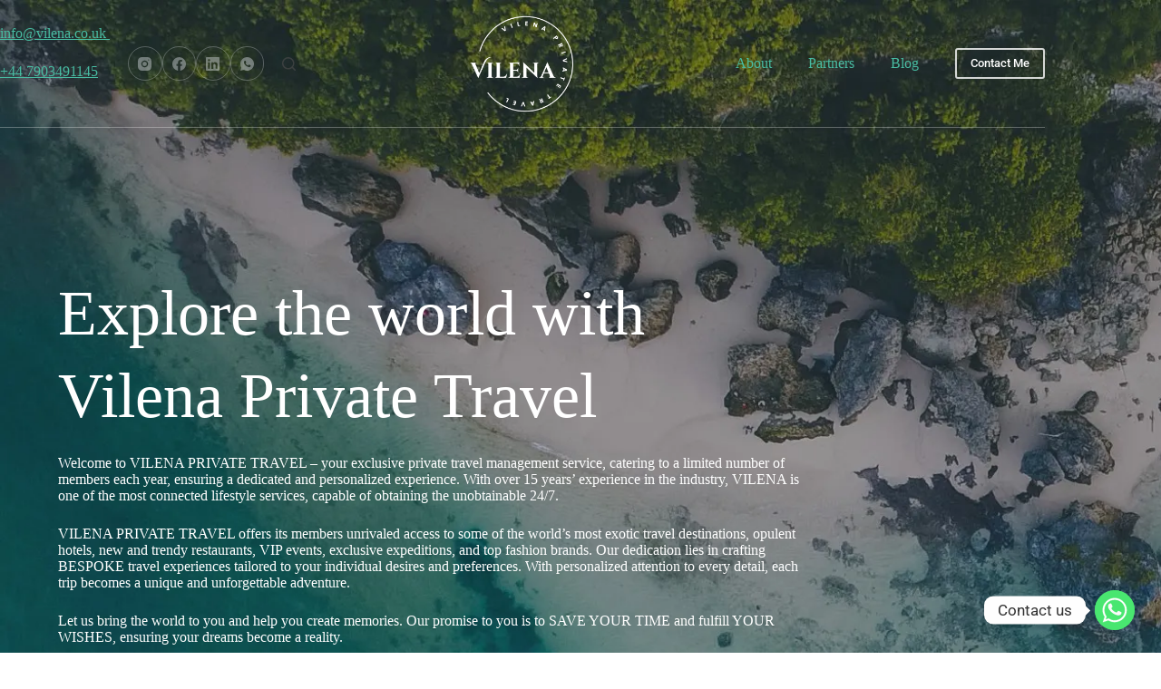

--- FILE ---
content_type: text/html; charset=UTF-8
request_url: https://vilena.co.uk/
body_size: 42030
content:
<!doctype html>
<html lang="en-GB">
<head>
	
	<meta charset="UTF-8">
	<meta name="viewport" content="width=device-width, initial-scale=1, maximum-scale=5, viewport-fit=cover">
	<link rel="profile" href="https://gmpg.org/xfn/11">

	<meta name='robots' content='index, follow, max-image-preview:large, max-snippet:-1, max-video-preview:-1' />
	<style>img:is([sizes="auto" i], [sizes^="auto," i]) { contain-intrinsic-size: 3000px 1500px }</style>
	
	<!-- This site is optimized with the Yoast SEO plugin v25.2 - https://yoast.com/wordpress/plugins/seo/ -->
	<title>Home - Vilena Private Travel: Tailor-made Luxury Travel Consultant</title>
	<link rel="canonical" href="https://vilena.co.uk/" />
	<meta property="og:locale" content="en_GB" />
	<meta property="og:type" content="website" />
	<meta property="og:title" content="Home - Vilena Private Travel: Tailor-made Luxury Travel Consultant" />
	<meta property="og:description" content="Explore the world with Vilena Private Travel Welcome to VILENA PRIVATE TRAVEL &#8211; your exclusive private travel management service, catering to a limited number of members each year, ensuring a dedicated and personalized experience. With over 15 years&#8217; experience in the industry, VILENA is one of the most connected lifestyle services, capable of obtaining the [&hellip;]" />
	<meta property="og:url" content="https://vilena.co.uk/" />
	<meta property="og:site_name" content="Vilena Private Travel: Tailor-made Luxury Travel Consultant" />
	<meta property="article:publisher" content="https://www.facebook.com/vilenaprivatetravel" />
	<meta property="article:modified_time" content="2023-10-25T14:53:43+00:00" />
	<meta property="og:image" content="https://vilena.co.uk/wp-content/uploads/2023/07/2.png" />
	<meta name="twitter:card" content="summary_large_image" />
	<script type="application/ld+json" class="yoast-schema-graph">{"@context":"https://schema.org","@graph":[{"@type":"WebPage","@id":"https://vilena.co.uk/","url":"https://vilena.co.uk/","name":"Home - Vilena Private Travel: Tailor-made Luxury Travel Consultant","isPartOf":{"@id":"https://vilena.co.uk/#website"},"about":{"@id":"https://vilena.co.uk/#organization"},"primaryImageOfPage":{"@id":"https://vilena.co.uk/#primaryimage"},"image":{"@id":"https://vilena.co.uk/#primaryimage"},"thumbnailUrl":"https://vilena.co.uk/wp-content/uploads/2023/07/2.png","datePublished":"2023-10-25T10:25:20+00:00","dateModified":"2023-10-25T14:53:43+00:00","breadcrumb":{"@id":"https://vilena.co.uk/#breadcrumb"},"inLanguage":"en-GB","potentialAction":[{"@type":"ReadAction","target":["https://vilena.co.uk/"]}]},{"@type":"ImageObject","inLanguage":"en-GB","@id":"https://vilena.co.uk/#primaryimage","url":"https://i0.wp.com/vilena.co.uk/wp-content/uploads/2023/07/2.png?fit=1305%2C646&ssl=1","contentUrl":"https://i0.wp.com/vilena.co.uk/wp-content/uploads/2023/07/2.png?fit=1305%2C646&ssl=1","width":1305,"height":646},{"@type":"BreadcrumbList","@id":"https://vilena.co.uk/#breadcrumb","itemListElement":[{"@type":"ListItem","position":1,"name":"Home"}]},{"@type":"WebSite","@id":"https://vilena.co.uk/#website","url":"https://vilena.co.uk/","name":"Vilena Private Travel: Tailor-made Luxury Travel Agency","description":"Vilena Private Travel is the best luxury travel advisor, specialising in creating tailor-made holidays and honeymoons to amazing destinations all over the world.","publisher":{"@id":"https://vilena.co.uk/#organization"},"potentialAction":[{"@type":"SearchAction","target":{"@type":"EntryPoint","urlTemplate":"https://vilena.co.uk/?s={search_term_string}"},"query-input":{"@type":"PropertyValueSpecification","valueRequired":true,"valueName":"search_term_string"}}],"inLanguage":"en-GB"},{"@type":"Organization","@id":"https://vilena.co.uk/#organization","name":"Vilena Private Travel: Tailor-made Luxury Travel Agency","url":"https://vilena.co.uk/","logo":{"@type":"ImageObject","inLanguage":"en-GB","@id":"https://vilena.co.uk/#/schema/logo/image/","url":"https://i0.wp.com/vilena.co.uk/wp-content/uploads/2022/05/Madame-womens-luxury-retreat.png?fit=750%2C750&ssl=1","contentUrl":"https://i0.wp.com/vilena.co.uk/wp-content/uploads/2022/05/Madame-womens-luxury-retreat.png?fit=750%2C750&ssl=1","width":750,"height":750,"caption":"Vilena Private Travel: Tailor-made Luxury Travel Agency"},"image":{"@id":"https://vilena.co.uk/#/schema/logo/image/"},"sameAs":["https://www.facebook.com/vilenaprivatetravel","https://www.instagram.com/vilena.co.uk/","https://www.linkedin.com/company/vilena-private-travel/"]}]}</script>
	<!-- / Yoast SEO plugin. -->


<link rel='dns-prefetch' href='//js-eu1.hs-scripts.com' />
<link rel='dns-prefetch' href='//fonts.googleapis.com' />
<link rel='preconnect' href='//i0.wp.com' />
<link rel='preconnect' href='//c0.wp.com' />
<link rel="alternate" type="application/rss+xml" title="Vilena Private Travel: Tailor-made Luxury Travel Consultant &raquo; Feed" href="https://vilena.co.uk/feed/" />
<link rel="alternate" type="application/rss+xml" title="Vilena Private Travel: Tailor-made Luxury Travel Consultant &raquo; Comments Feed" href="https://vilena.co.uk/comments/feed/" />
<link rel='stylesheet' id='hfe-widgets-style-css' href='https://vilena.co.uk/wp-content/plugins/header-footer-elementor/inc/widgets-css/frontend.css?ver=2.3.1' media='all' />
<link rel='stylesheet' id='mediaelement-css' href='https://c0.wp.com/c/6.8.1/wp-includes/js/mediaelement/mediaelementplayer-legacy.min.css' media='all' />
<link rel='stylesheet' id='wp-mediaelement-css' href='https://c0.wp.com/c/6.8.1/wp-includes/js/mediaelement/wp-mediaelement.min.css' media='all' />
<style id='jetpack-sharing-buttons-style-inline-css'>
.jetpack-sharing-buttons__services-list{display:flex;flex-direction:row;flex-wrap:wrap;gap:0;list-style-type:none;margin:5px;padding:0}.jetpack-sharing-buttons__services-list.has-small-icon-size{font-size:12px}.jetpack-sharing-buttons__services-list.has-normal-icon-size{font-size:16px}.jetpack-sharing-buttons__services-list.has-large-icon-size{font-size:24px}.jetpack-sharing-buttons__services-list.has-huge-icon-size{font-size:36px}@media print{.jetpack-sharing-buttons__services-list{display:none!important}}.editor-styles-wrapper .wp-block-jetpack-sharing-buttons{gap:0;padding-inline-start:0}ul.jetpack-sharing-buttons__services-list.has-background{padding:1.25em 2.375em}
</style>
<style id='global-styles-inline-css'>
:root{--wp--preset--aspect-ratio--square: 1;--wp--preset--aspect-ratio--4-3: 4/3;--wp--preset--aspect-ratio--3-4: 3/4;--wp--preset--aspect-ratio--3-2: 3/2;--wp--preset--aspect-ratio--2-3: 2/3;--wp--preset--aspect-ratio--16-9: 16/9;--wp--preset--aspect-ratio--9-16: 9/16;--wp--preset--color--black: #000000;--wp--preset--color--cyan-bluish-gray: #abb8c3;--wp--preset--color--white: #ffffff;--wp--preset--color--pale-pink: #f78da7;--wp--preset--color--vivid-red: #cf2e2e;--wp--preset--color--luminous-vivid-orange: #ff6900;--wp--preset--color--luminous-vivid-amber: #fcb900;--wp--preset--color--light-green-cyan: #7bdcb5;--wp--preset--color--vivid-green-cyan: #00d084;--wp--preset--color--pale-cyan-blue: #8ed1fc;--wp--preset--color--vivid-cyan-blue: #0693e3;--wp--preset--color--vivid-purple: #9b51e0;--wp--preset--color--palette-color-1: var(--theme-palette-color-1, #48bca2);--wp--preset--color--palette-color-2: var(--theme-palette-color-2, #25ad99);--wp--preset--color--palette-color-3: var(--theme-palette-color-3, #4f4f4f);--wp--preset--color--palette-color-4: var(--theme-palette-color-4, #0a0500);--wp--preset--color--palette-color-5: var(--theme-palette-color-5, #EBEBEB);--wp--preset--color--palette-color-6: var(--theme-palette-color-6, #F5F5F5);--wp--preset--color--palette-color-7: var(--theme-palette-color-7, #ffffff);--wp--preset--color--palette-color-8: var(--theme-palette-color-8, #ffffff);--wp--preset--gradient--vivid-cyan-blue-to-vivid-purple: linear-gradient(135deg,rgba(6,147,227,1) 0%,rgb(155,81,224) 100%);--wp--preset--gradient--light-green-cyan-to-vivid-green-cyan: linear-gradient(135deg,rgb(122,220,180) 0%,rgb(0,208,130) 100%);--wp--preset--gradient--luminous-vivid-amber-to-luminous-vivid-orange: linear-gradient(135deg,rgba(252,185,0,1) 0%,rgba(255,105,0,1) 100%);--wp--preset--gradient--luminous-vivid-orange-to-vivid-red: linear-gradient(135deg,rgba(255,105,0,1) 0%,rgb(207,46,46) 100%);--wp--preset--gradient--very-light-gray-to-cyan-bluish-gray: linear-gradient(135deg,rgb(238,238,238) 0%,rgb(169,184,195) 100%);--wp--preset--gradient--cool-to-warm-spectrum: linear-gradient(135deg,rgb(74,234,220) 0%,rgb(151,120,209) 20%,rgb(207,42,186) 40%,rgb(238,44,130) 60%,rgb(251,105,98) 80%,rgb(254,248,76) 100%);--wp--preset--gradient--blush-light-purple: linear-gradient(135deg,rgb(255,206,236) 0%,rgb(152,150,240) 100%);--wp--preset--gradient--blush-bordeaux: linear-gradient(135deg,rgb(254,205,165) 0%,rgb(254,45,45) 50%,rgb(107,0,62) 100%);--wp--preset--gradient--luminous-dusk: linear-gradient(135deg,rgb(255,203,112) 0%,rgb(199,81,192) 50%,rgb(65,88,208) 100%);--wp--preset--gradient--pale-ocean: linear-gradient(135deg,rgb(255,245,203) 0%,rgb(182,227,212) 50%,rgb(51,167,181) 100%);--wp--preset--gradient--electric-grass: linear-gradient(135deg,rgb(202,248,128) 0%,rgb(113,206,126) 100%);--wp--preset--gradient--midnight: linear-gradient(135deg,rgb(2,3,129) 0%,rgb(40,116,252) 100%);--wp--preset--gradient--juicy-peach: linear-gradient(to right, #ffecd2 0%, #fcb69f 100%);--wp--preset--gradient--young-passion: linear-gradient(to right, #ff8177 0%, #ff867a 0%, #ff8c7f 21%, #f99185 52%, #cf556c 78%, #b12a5b 100%);--wp--preset--gradient--true-sunset: linear-gradient(to right, #fa709a 0%, #fee140 100%);--wp--preset--gradient--morpheus-den: linear-gradient(to top, #30cfd0 0%, #330867 100%);--wp--preset--gradient--plum-plate: linear-gradient(135deg, #667eea 0%, #764ba2 100%);--wp--preset--gradient--aqua-splash: linear-gradient(15deg, #13547a 0%, #80d0c7 100%);--wp--preset--gradient--love-kiss: linear-gradient(to top, #ff0844 0%, #ffb199 100%);--wp--preset--gradient--new-retrowave: linear-gradient(to top, #3b41c5 0%, #a981bb 49%, #ffc8a9 100%);--wp--preset--gradient--plum-bath: linear-gradient(to top, #cc208e 0%, #6713d2 100%);--wp--preset--gradient--high-flight: linear-gradient(to right, #0acffe 0%, #495aff 100%);--wp--preset--gradient--teen-party: linear-gradient(-225deg, #FF057C 0%, #8D0B93 50%, #321575 100%);--wp--preset--gradient--fabled-sunset: linear-gradient(-225deg, #231557 0%, #44107A 29%, #FF1361 67%, #FFF800 100%);--wp--preset--gradient--arielle-smile: radial-gradient(circle 248px at center, #16d9e3 0%, #30c7ec 47%, #46aef7 100%);--wp--preset--gradient--itmeo-branding: linear-gradient(180deg, #2af598 0%, #009efd 100%);--wp--preset--gradient--deep-blue: linear-gradient(to right, #6a11cb 0%, #2575fc 100%);--wp--preset--gradient--strong-bliss: linear-gradient(to right, #f78ca0 0%, #f9748f 19%, #fd868c 60%, #fe9a8b 100%);--wp--preset--gradient--sweet-period: linear-gradient(to top, #3f51b1 0%, #5a55ae 13%, #7b5fac 25%, #8f6aae 38%, #a86aa4 50%, #cc6b8e 62%, #f18271 75%, #f3a469 87%, #f7c978 100%);--wp--preset--gradient--purple-division: linear-gradient(to top, #7028e4 0%, #e5b2ca 100%);--wp--preset--gradient--cold-evening: linear-gradient(to top, #0c3483 0%, #a2b6df 100%, #6b8cce 100%, #a2b6df 100%);--wp--preset--gradient--mountain-rock: linear-gradient(to right, #868f96 0%, #596164 100%);--wp--preset--gradient--desert-hump: linear-gradient(to top, #c79081 0%, #dfa579 100%);--wp--preset--gradient--ethernal-constance: linear-gradient(to top, #09203f 0%, #537895 100%);--wp--preset--gradient--happy-memories: linear-gradient(-60deg, #ff5858 0%, #f09819 100%);--wp--preset--gradient--grown-early: linear-gradient(to top, #0ba360 0%, #3cba92 100%);--wp--preset--gradient--morning-salad: linear-gradient(-225deg, #B7F8DB 0%, #50A7C2 100%);--wp--preset--gradient--night-call: linear-gradient(-225deg, #AC32E4 0%, #7918F2 48%, #4801FF 100%);--wp--preset--gradient--mind-crawl: linear-gradient(-225deg, #473B7B 0%, #3584A7 51%, #30D2BE 100%);--wp--preset--gradient--angel-care: linear-gradient(-225deg, #FFE29F 0%, #FFA99F 48%, #FF719A 100%);--wp--preset--gradient--juicy-cake: linear-gradient(to top, #e14fad 0%, #f9d423 100%);--wp--preset--gradient--rich-metal: linear-gradient(to right, #d7d2cc 0%, #304352 100%);--wp--preset--gradient--mole-hall: linear-gradient(-20deg, #616161 0%, #9bc5c3 100%);--wp--preset--gradient--cloudy-knoxville: linear-gradient(120deg, #fdfbfb 0%, #ebedee 100%);--wp--preset--gradient--soft-grass: linear-gradient(to top, #c1dfc4 0%, #deecdd 100%);--wp--preset--gradient--saint-petersburg: linear-gradient(135deg, #f5f7fa 0%, #c3cfe2 100%);--wp--preset--gradient--everlasting-sky: linear-gradient(135deg, #fdfcfb 0%, #e2d1c3 100%);--wp--preset--gradient--kind-steel: linear-gradient(-20deg, #e9defa 0%, #fbfcdb 100%);--wp--preset--gradient--over-sun: linear-gradient(60deg, #abecd6 0%, #fbed96 100%);--wp--preset--gradient--premium-white: linear-gradient(to top, #d5d4d0 0%, #d5d4d0 1%, #eeeeec 31%, #efeeec 75%, #e9e9e7 100%);--wp--preset--gradient--clean-mirror: linear-gradient(45deg, #93a5cf 0%, #e4efe9 100%);--wp--preset--gradient--wild-apple: linear-gradient(to top, #d299c2 0%, #fef9d7 100%);--wp--preset--gradient--snow-again: linear-gradient(to top, #e6e9f0 0%, #eef1f5 100%);--wp--preset--gradient--confident-cloud: linear-gradient(to top, #dad4ec 0%, #dad4ec 1%, #f3e7e9 100%);--wp--preset--gradient--glass-water: linear-gradient(to top, #dfe9f3 0%, white 100%);--wp--preset--gradient--perfect-white: linear-gradient(-225deg, #E3FDF5 0%, #FFE6FA 100%);--wp--preset--font-size--small: 13px;--wp--preset--font-size--medium: 20px;--wp--preset--font-size--large: clamp(22px, 1.375rem + ((1vw - 3.2px) * 0.625), 30px);--wp--preset--font-size--x-large: clamp(30px, 1.875rem + ((1vw - 3.2px) * 1.563), 50px);--wp--preset--font-size--xx-large: clamp(45px, 2.813rem + ((1vw - 3.2px) * 2.734), 80px);--wp--preset--spacing--20: 0.44rem;--wp--preset--spacing--30: 0.67rem;--wp--preset--spacing--40: 1rem;--wp--preset--spacing--50: 1.5rem;--wp--preset--spacing--60: 2.25rem;--wp--preset--spacing--70: 3.38rem;--wp--preset--spacing--80: 5.06rem;--wp--preset--shadow--natural: 6px 6px 9px rgba(0, 0, 0, 0.2);--wp--preset--shadow--deep: 12px 12px 50px rgba(0, 0, 0, 0.4);--wp--preset--shadow--sharp: 6px 6px 0px rgba(0, 0, 0, 0.2);--wp--preset--shadow--outlined: 6px 6px 0px -3px rgba(255, 255, 255, 1), 6px 6px rgba(0, 0, 0, 1);--wp--preset--shadow--crisp: 6px 6px 0px rgba(0, 0, 0, 1);}:root { --wp--style--global--content-size: var(--theme-block-max-width);--wp--style--global--wide-size: var(--theme-block-wide-max-width); }:where(body) { margin: 0; }.wp-site-blocks > .alignleft { float: left; margin-right: 2em; }.wp-site-blocks > .alignright { float: right; margin-left: 2em; }.wp-site-blocks > .aligncenter { justify-content: center; margin-left: auto; margin-right: auto; }:where(.wp-site-blocks) > * { margin-block-start: var(--theme-content-spacing); margin-block-end: 0; }:where(.wp-site-blocks) > :first-child { margin-block-start: 0; }:where(.wp-site-blocks) > :last-child { margin-block-end: 0; }:root { --wp--style--block-gap: var(--theme-content-spacing); }:root :where(.is-layout-flow) > :first-child{margin-block-start: 0;}:root :where(.is-layout-flow) > :last-child{margin-block-end: 0;}:root :where(.is-layout-flow) > *{margin-block-start: var(--theme-content-spacing);margin-block-end: 0;}:root :where(.is-layout-constrained) > :first-child{margin-block-start: 0;}:root :where(.is-layout-constrained) > :last-child{margin-block-end: 0;}:root :where(.is-layout-constrained) > *{margin-block-start: var(--theme-content-spacing);margin-block-end: 0;}:root :where(.is-layout-flex){gap: var(--theme-content-spacing);}:root :where(.is-layout-grid){gap: var(--theme-content-spacing);}.is-layout-flow > .alignleft{float: left;margin-inline-start: 0;margin-inline-end: 2em;}.is-layout-flow > .alignright{float: right;margin-inline-start: 2em;margin-inline-end: 0;}.is-layout-flow > .aligncenter{margin-left: auto !important;margin-right: auto !important;}.is-layout-constrained > .alignleft{float: left;margin-inline-start: 0;margin-inline-end: 2em;}.is-layout-constrained > .alignright{float: right;margin-inline-start: 2em;margin-inline-end: 0;}.is-layout-constrained > .aligncenter{margin-left: auto !important;margin-right: auto !important;}.is-layout-constrained > :where(:not(.alignleft):not(.alignright):not(.alignfull)){max-width: var(--wp--style--global--content-size);margin-left: auto !important;margin-right: auto !important;}.is-layout-constrained > .alignwide{max-width: var(--wp--style--global--wide-size);}body .is-layout-flex{display: flex;}.is-layout-flex{flex-wrap: wrap;align-items: center;}.is-layout-flex > :is(*, div){margin: 0;}body .is-layout-grid{display: grid;}.is-layout-grid > :is(*, div){margin: 0;}body{padding-top: 0px;padding-right: 0px;padding-bottom: 0px;padding-left: 0px;}.has-black-color{color: var(--wp--preset--color--black) !important;}.has-cyan-bluish-gray-color{color: var(--wp--preset--color--cyan-bluish-gray) !important;}.has-white-color{color: var(--wp--preset--color--white) !important;}.has-pale-pink-color{color: var(--wp--preset--color--pale-pink) !important;}.has-vivid-red-color{color: var(--wp--preset--color--vivid-red) !important;}.has-luminous-vivid-orange-color{color: var(--wp--preset--color--luminous-vivid-orange) !important;}.has-luminous-vivid-amber-color{color: var(--wp--preset--color--luminous-vivid-amber) !important;}.has-light-green-cyan-color{color: var(--wp--preset--color--light-green-cyan) !important;}.has-vivid-green-cyan-color{color: var(--wp--preset--color--vivid-green-cyan) !important;}.has-pale-cyan-blue-color{color: var(--wp--preset--color--pale-cyan-blue) !important;}.has-vivid-cyan-blue-color{color: var(--wp--preset--color--vivid-cyan-blue) !important;}.has-vivid-purple-color{color: var(--wp--preset--color--vivid-purple) !important;}.has-palette-color-1-color{color: var(--wp--preset--color--palette-color-1) !important;}.has-palette-color-2-color{color: var(--wp--preset--color--palette-color-2) !important;}.has-palette-color-3-color{color: var(--wp--preset--color--palette-color-3) !important;}.has-palette-color-4-color{color: var(--wp--preset--color--palette-color-4) !important;}.has-palette-color-5-color{color: var(--wp--preset--color--palette-color-5) !important;}.has-palette-color-6-color{color: var(--wp--preset--color--palette-color-6) !important;}.has-palette-color-7-color{color: var(--wp--preset--color--palette-color-7) !important;}.has-palette-color-8-color{color: var(--wp--preset--color--palette-color-8) !important;}.has-black-background-color{background-color: var(--wp--preset--color--black) !important;}.has-cyan-bluish-gray-background-color{background-color: var(--wp--preset--color--cyan-bluish-gray) !important;}.has-white-background-color{background-color: var(--wp--preset--color--white) !important;}.has-pale-pink-background-color{background-color: var(--wp--preset--color--pale-pink) !important;}.has-vivid-red-background-color{background-color: var(--wp--preset--color--vivid-red) !important;}.has-luminous-vivid-orange-background-color{background-color: var(--wp--preset--color--luminous-vivid-orange) !important;}.has-luminous-vivid-amber-background-color{background-color: var(--wp--preset--color--luminous-vivid-amber) !important;}.has-light-green-cyan-background-color{background-color: var(--wp--preset--color--light-green-cyan) !important;}.has-vivid-green-cyan-background-color{background-color: var(--wp--preset--color--vivid-green-cyan) !important;}.has-pale-cyan-blue-background-color{background-color: var(--wp--preset--color--pale-cyan-blue) !important;}.has-vivid-cyan-blue-background-color{background-color: var(--wp--preset--color--vivid-cyan-blue) !important;}.has-vivid-purple-background-color{background-color: var(--wp--preset--color--vivid-purple) !important;}.has-palette-color-1-background-color{background-color: var(--wp--preset--color--palette-color-1) !important;}.has-palette-color-2-background-color{background-color: var(--wp--preset--color--palette-color-2) !important;}.has-palette-color-3-background-color{background-color: var(--wp--preset--color--palette-color-3) !important;}.has-palette-color-4-background-color{background-color: var(--wp--preset--color--palette-color-4) !important;}.has-palette-color-5-background-color{background-color: var(--wp--preset--color--palette-color-5) !important;}.has-palette-color-6-background-color{background-color: var(--wp--preset--color--palette-color-6) !important;}.has-palette-color-7-background-color{background-color: var(--wp--preset--color--palette-color-7) !important;}.has-palette-color-8-background-color{background-color: var(--wp--preset--color--palette-color-8) !important;}.has-black-border-color{border-color: var(--wp--preset--color--black) !important;}.has-cyan-bluish-gray-border-color{border-color: var(--wp--preset--color--cyan-bluish-gray) !important;}.has-white-border-color{border-color: var(--wp--preset--color--white) !important;}.has-pale-pink-border-color{border-color: var(--wp--preset--color--pale-pink) !important;}.has-vivid-red-border-color{border-color: var(--wp--preset--color--vivid-red) !important;}.has-luminous-vivid-orange-border-color{border-color: var(--wp--preset--color--luminous-vivid-orange) !important;}.has-luminous-vivid-amber-border-color{border-color: var(--wp--preset--color--luminous-vivid-amber) !important;}.has-light-green-cyan-border-color{border-color: var(--wp--preset--color--light-green-cyan) !important;}.has-vivid-green-cyan-border-color{border-color: var(--wp--preset--color--vivid-green-cyan) !important;}.has-pale-cyan-blue-border-color{border-color: var(--wp--preset--color--pale-cyan-blue) !important;}.has-vivid-cyan-blue-border-color{border-color: var(--wp--preset--color--vivid-cyan-blue) !important;}.has-vivid-purple-border-color{border-color: var(--wp--preset--color--vivid-purple) !important;}.has-palette-color-1-border-color{border-color: var(--wp--preset--color--palette-color-1) !important;}.has-palette-color-2-border-color{border-color: var(--wp--preset--color--palette-color-2) !important;}.has-palette-color-3-border-color{border-color: var(--wp--preset--color--palette-color-3) !important;}.has-palette-color-4-border-color{border-color: var(--wp--preset--color--palette-color-4) !important;}.has-palette-color-5-border-color{border-color: var(--wp--preset--color--palette-color-5) !important;}.has-palette-color-6-border-color{border-color: var(--wp--preset--color--palette-color-6) !important;}.has-palette-color-7-border-color{border-color: var(--wp--preset--color--palette-color-7) !important;}.has-palette-color-8-border-color{border-color: var(--wp--preset--color--palette-color-8) !important;}.has-vivid-cyan-blue-to-vivid-purple-gradient-background{background: var(--wp--preset--gradient--vivid-cyan-blue-to-vivid-purple) !important;}.has-light-green-cyan-to-vivid-green-cyan-gradient-background{background: var(--wp--preset--gradient--light-green-cyan-to-vivid-green-cyan) !important;}.has-luminous-vivid-amber-to-luminous-vivid-orange-gradient-background{background: var(--wp--preset--gradient--luminous-vivid-amber-to-luminous-vivid-orange) !important;}.has-luminous-vivid-orange-to-vivid-red-gradient-background{background: var(--wp--preset--gradient--luminous-vivid-orange-to-vivid-red) !important;}.has-very-light-gray-to-cyan-bluish-gray-gradient-background{background: var(--wp--preset--gradient--very-light-gray-to-cyan-bluish-gray) !important;}.has-cool-to-warm-spectrum-gradient-background{background: var(--wp--preset--gradient--cool-to-warm-spectrum) !important;}.has-blush-light-purple-gradient-background{background: var(--wp--preset--gradient--blush-light-purple) !important;}.has-blush-bordeaux-gradient-background{background: var(--wp--preset--gradient--blush-bordeaux) !important;}.has-luminous-dusk-gradient-background{background: var(--wp--preset--gradient--luminous-dusk) !important;}.has-pale-ocean-gradient-background{background: var(--wp--preset--gradient--pale-ocean) !important;}.has-electric-grass-gradient-background{background: var(--wp--preset--gradient--electric-grass) !important;}.has-midnight-gradient-background{background: var(--wp--preset--gradient--midnight) !important;}.has-juicy-peach-gradient-background{background: var(--wp--preset--gradient--juicy-peach) !important;}.has-young-passion-gradient-background{background: var(--wp--preset--gradient--young-passion) !important;}.has-true-sunset-gradient-background{background: var(--wp--preset--gradient--true-sunset) !important;}.has-morpheus-den-gradient-background{background: var(--wp--preset--gradient--morpheus-den) !important;}.has-plum-plate-gradient-background{background: var(--wp--preset--gradient--plum-plate) !important;}.has-aqua-splash-gradient-background{background: var(--wp--preset--gradient--aqua-splash) !important;}.has-love-kiss-gradient-background{background: var(--wp--preset--gradient--love-kiss) !important;}.has-new-retrowave-gradient-background{background: var(--wp--preset--gradient--new-retrowave) !important;}.has-plum-bath-gradient-background{background: var(--wp--preset--gradient--plum-bath) !important;}.has-high-flight-gradient-background{background: var(--wp--preset--gradient--high-flight) !important;}.has-teen-party-gradient-background{background: var(--wp--preset--gradient--teen-party) !important;}.has-fabled-sunset-gradient-background{background: var(--wp--preset--gradient--fabled-sunset) !important;}.has-arielle-smile-gradient-background{background: var(--wp--preset--gradient--arielle-smile) !important;}.has-itmeo-branding-gradient-background{background: var(--wp--preset--gradient--itmeo-branding) !important;}.has-deep-blue-gradient-background{background: var(--wp--preset--gradient--deep-blue) !important;}.has-strong-bliss-gradient-background{background: var(--wp--preset--gradient--strong-bliss) !important;}.has-sweet-period-gradient-background{background: var(--wp--preset--gradient--sweet-period) !important;}.has-purple-division-gradient-background{background: var(--wp--preset--gradient--purple-division) !important;}.has-cold-evening-gradient-background{background: var(--wp--preset--gradient--cold-evening) !important;}.has-mountain-rock-gradient-background{background: var(--wp--preset--gradient--mountain-rock) !important;}.has-desert-hump-gradient-background{background: var(--wp--preset--gradient--desert-hump) !important;}.has-ethernal-constance-gradient-background{background: var(--wp--preset--gradient--ethernal-constance) !important;}.has-happy-memories-gradient-background{background: var(--wp--preset--gradient--happy-memories) !important;}.has-grown-early-gradient-background{background: var(--wp--preset--gradient--grown-early) !important;}.has-morning-salad-gradient-background{background: var(--wp--preset--gradient--morning-salad) !important;}.has-night-call-gradient-background{background: var(--wp--preset--gradient--night-call) !important;}.has-mind-crawl-gradient-background{background: var(--wp--preset--gradient--mind-crawl) !important;}.has-angel-care-gradient-background{background: var(--wp--preset--gradient--angel-care) !important;}.has-juicy-cake-gradient-background{background: var(--wp--preset--gradient--juicy-cake) !important;}.has-rich-metal-gradient-background{background: var(--wp--preset--gradient--rich-metal) !important;}.has-mole-hall-gradient-background{background: var(--wp--preset--gradient--mole-hall) !important;}.has-cloudy-knoxville-gradient-background{background: var(--wp--preset--gradient--cloudy-knoxville) !important;}.has-soft-grass-gradient-background{background: var(--wp--preset--gradient--soft-grass) !important;}.has-saint-petersburg-gradient-background{background: var(--wp--preset--gradient--saint-petersburg) !important;}.has-everlasting-sky-gradient-background{background: var(--wp--preset--gradient--everlasting-sky) !important;}.has-kind-steel-gradient-background{background: var(--wp--preset--gradient--kind-steel) !important;}.has-over-sun-gradient-background{background: var(--wp--preset--gradient--over-sun) !important;}.has-premium-white-gradient-background{background: var(--wp--preset--gradient--premium-white) !important;}.has-clean-mirror-gradient-background{background: var(--wp--preset--gradient--clean-mirror) !important;}.has-wild-apple-gradient-background{background: var(--wp--preset--gradient--wild-apple) !important;}.has-snow-again-gradient-background{background: var(--wp--preset--gradient--snow-again) !important;}.has-confident-cloud-gradient-background{background: var(--wp--preset--gradient--confident-cloud) !important;}.has-glass-water-gradient-background{background: var(--wp--preset--gradient--glass-water) !important;}.has-perfect-white-gradient-background{background: var(--wp--preset--gradient--perfect-white) !important;}.has-small-font-size{font-size: var(--wp--preset--font-size--small) !important;}.has-medium-font-size{font-size: var(--wp--preset--font-size--medium) !important;}.has-large-font-size{font-size: var(--wp--preset--font-size--large) !important;}.has-x-large-font-size{font-size: var(--wp--preset--font-size--x-large) !important;}.has-xx-large-font-size{font-size: var(--wp--preset--font-size--xx-large) !important;}
:root :where(.wp-block-pullquote){font-size: clamp(0.984em, 0.984rem + ((1vw - 0.2em) * 0.645), 1.5em);line-height: 1.6;}
</style>
<link rel='stylesheet' id='contact-form-7-css' href='https://vilena.co.uk/wp-content/plugins/contact-form-7/includes/css/styles.css?ver=6.1.4' media='all' />
<link rel='stylesheet' id='hfe-style-css' href='https://vilena.co.uk/wp-content/plugins/header-footer-elementor/assets/css/header-footer-elementor.css?ver=2.3.1' media='all' />
<link rel='stylesheet' id='elementor-icons-css' href='https://vilena.co.uk/wp-content/plugins/elementor/assets/lib/eicons/css/elementor-icons.min.css?ver=5.43.0' media='all' />
<link rel='stylesheet' id='elementor-frontend-css' href='https://vilena.co.uk/wp-content/uploads/elementor/css/custom-frontend.min.css?ver=1734672176' media='all' />
<link rel='stylesheet' id='elementor-post-34-css' href='https://vilena.co.uk/wp-content/uploads/elementor/css/post-34.css?ver=1734672176' media='all' />
<link rel='stylesheet' id='widget-heading-css' href='https://vilena.co.uk/wp-content/plugins/elementor/assets/css/widget-heading.min.css?ver=3.31.3' media='all' />
<link rel='stylesheet' id='widget-text-editor-css' href='https://vilena.co.uk/wp-content/plugins/elementor/assets/css/widget-text-editor.min.css?ver=3.31.3' media='all' />
<link rel='stylesheet' id='widget-image-css' href='https://vilena.co.uk/wp-content/plugins/elementor/assets/css/widget-image.min.css?ver=3.31.3' media='all' />
<link rel='stylesheet' id='widget-spacer-css' href='https://vilena.co.uk/wp-content/plugins/elementor/assets/css/widget-spacer.min.css?ver=3.31.3' media='all' />
<link rel='stylesheet' id='widget-icon-box-css' href='https://vilena.co.uk/wp-content/uploads/elementor/css/custom-widget-icon-box.min.css?ver=1734672176' media='all' />
<link rel='stylesheet' id='widget-image-box-css' href='https://vilena.co.uk/wp-content/uploads/elementor/css/custom-widget-image-box.min.css?ver=1734672176' media='all' />
<link rel='stylesheet' id='widget-video-css' href='https://vilena.co.uk/wp-content/plugins/elementor/assets/css/widget-video.min.css?ver=3.31.3' media='all' />
<link rel='stylesheet' id='swiper-css' href='https://vilena.co.uk/wp-content/plugins/elementor/assets/lib/swiper/v8/css/swiper.min.css?ver=8.4.5' media='all' />
<link rel='stylesheet' id='e-swiper-css' href='https://vilena.co.uk/wp-content/plugins/elementor/assets/css/conditionals/e-swiper.min.css?ver=3.31.3' media='all' />
<link rel='stylesheet' id='widget-image-gallery-css' href='https://vilena.co.uk/wp-content/uploads/elementor/css/custom-widget-image-gallery.min.css?ver=1734672176' media='all' />
<link rel='stylesheet' id='widget-image-carousel-css' href='https://vilena.co.uk/wp-content/plugins/elementor/assets/css/widget-image-carousel.min.css?ver=3.31.3' media='all' />
<link rel='stylesheet' id='elementor-post-1214-css' href='https://vilena.co.uk/wp-content/uploads/elementor/css/post-1214.css?ver=1734672178' media='all' />
<link rel='stylesheet' id='parent-style-css' href='https://vilena.co.uk/wp-content/themes/blocksy/style.css?ver=6.8.1' media='all' />
<link rel='stylesheet' id='blocksy-fonts-font-source-google-css' href='https://fonts.googleapis.com/css2?family=Playfair%20Display:wght@900&#038;display=swap' media='all' />
<link rel='stylesheet' id='ct-main-styles-css' href='https://vilena.co.uk/wp-content/themes/blocksy/static/bundle/main.min.css?ver=2.0.99' media='all' />
<link rel='stylesheet' id='ct-elementor-styles-css' href='https://vilena.co.uk/wp-content/themes/blocksy/static/bundle/elementor-frontend.min.css?ver=2.0.99' media='all' />
<link rel='stylesheet' id='ct-cf-7-styles-css' href='https://vilena.co.uk/wp-content/themes/blocksy/static/bundle/cf-7.min.css?ver=2.0.99' media='all' />
<link rel='stylesheet' id='chaty-front-css-css' href='https://vilena.co.uk/wp-content/plugins/chaty/css/chaty-front.min.css?ver=3.5.11682769116' media='all' />
<link rel='stylesheet' id='hfe-elementor-icons-css' href='https://vilena.co.uk/wp-content/plugins/elementor/assets/lib/eicons/css/elementor-icons.min.css?ver=5.34.0' media='all' />
<link rel='stylesheet' id='hfe-icons-list-css' href='https://vilena.co.uk/wp-content/plugins/elementor/assets/css/widget-icon-list.min.css?ver=3.24.3' media='all' />
<link rel='stylesheet' id='hfe-social-icons-css' href='https://vilena.co.uk/wp-content/plugins/elementor/assets/css/widget-social-icons.min.css?ver=3.24.0' media='all' />
<link rel='stylesheet' id='hfe-social-share-icons-brands-css' href='https://vilena.co.uk/wp-content/plugins/elementor/assets/lib/font-awesome/css/brands.css?ver=5.15.3' media='all' />
<link rel='stylesheet' id='hfe-social-share-icons-fontawesome-css' href='https://vilena.co.uk/wp-content/plugins/elementor/assets/lib/font-awesome/css/fontawesome.css?ver=5.15.3' media='all' />
<link rel='stylesheet' id='hfe-nav-menu-icons-css' href='https://vilena.co.uk/wp-content/plugins/elementor/assets/lib/font-awesome/css/solid.css?ver=5.15.3' media='all' />
<link rel='stylesheet' id='elementor-gf-local-roboto-css' href='https://vilena.co.uk/wp-content/uploads/elementor/google-fonts/css/roboto.css?ver=1742277466' media='all' />
<link rel='stylesheet' id='elementor-gf-local-robotoslab-css' href='https://vilena.co.uk/wp-content/uploads/elementor/google-fonts/css/robotoslab.css?ver=1742277468' media='all' />
<link rel='stylesheet' id='elementor-icons-shared-0-css' href='https://vilena.co.uk/wp-content/plugins/elementor/assets/lib/font-awesome/css/fontawesome.min.css?ver=5.15.3' media='all' />
<link rel='stylesheet' id='elementor-icons-fa-regular-css' href='https://vilena.co.uk/wp-content/plugins/elementor/assets/lib/font-awesome/css/regular.min.css?ver=5.15.3' media='all' />
<link rel='stylesheet' id='elementor-icons-fa-solid-css' href='https://vilena.co.uk/wp-content/plugins/elementor/assets/lib/font-awesome/css/solid.min.css?ver=5.15.3' media='all' />
<script src="https://c0.wp.com/c/6.8.1/wp-includes/js/jquery/jquery.min.js" id="jquery-core-js"></script>
<script src="https://c0.wp.com/c/6.8.1/wp-includes/js/jquery/jquery-migrate.min.js" id="jquery-migrate-js"></script>
<script id="jquery-js-after">
!function($){"use strict";$(document).ready(function(){$(this).scrollTop()>100&&$(".hfe-scroll-to-top-wrap").removeClass("hfe-scroll-to-top-hide"),$(window).scroll(function(){$(this).scrollTop()<100?$(".hfe-scroll-to-top-wrap").fadeOut(300):$(".hfe-scroll-to-top-wrap").fadeIn(300)}),$(".hfe-scroll-to-top-wrap").on("click",function(){$("html, body").animate({scrollTop:0},300);return!1})})}(jQuery);
</script>
<link rel="https://api.w.org/" href="https://vilena.co.uk/wp-json/" /><link rel="alternate" title="JSON" type="application/json" href="https://vilena.co.uk/wp-json/wp/v2/pages/1214" /><link rel='shortlink' href='https://vilena.co.uk/' />
<link rel="alternate" title="oEmbed (JSON)" type="application/json+oembed" href="https://vilena.co.uk/wp-json/oembed/1.0/embed?url=https%3A%2F%2Fvilena.co.uk%2F" />
<link rel="alternate" title="oEmbed (XML)" type="text/xml+oembed" href="https://vilena.co.uk/wp-json/oembed/1.0/embed?url=https%3A%2F%2Fvilena.co.uk%2F&#038;format=xml" />
			<!-- DO NOT COPY THIS SNIPPET! Start of Page Analytics Tracking for HubSpot WordPress plugin v11.3.6-->
			<script class="hsq-set-content-id" data-content-id="standard-page">
				var _hsq = _hsq || [];
				_hsq.push(["setContentType", "standard-page"]);
			</script>
			<!-- DO NOT COPY THIS SNIPPET! End of Page Analytics Tracking for HubSpot WordPress plugin -->
			<noscript><link rel='stylesheet' href='https://vilena.co.uk/wp-content/themes/blocksy/static/bundle/no-scripts.min.css' type='text/css'></noscript>
<style id="ct-main-styles-inline-css">[data-header*="type-1"] .ct-header [data-id="button"] .ct-button-ghost {--theme-button-text-initial-color:var(--buttonInitialColor);--theme-button-text-hover-color:#ffffff;} [data-header*="type-1"] .ct-header [data-id="button"] {--theme-button-background-initial-color:rgba(255, 255, 255, 0.8);} [data-header*="type-1"] .ct-header [data-id="logo"] .site-logo-container {--logo-max-height:140px;} [data-header*="type-1"] .ct-header [data-id="logo"] .site-title {--theme-font-family:var(--theme-font-stack-default);--theme-font-weight:400;--theme-text-transform:none;--theme-font-size:20px;--theme-link-initial-color:var(--paletteColor8);} [data-header*="type-1"] .ct-header [data-id="logo"] {--horizontal-alignment:left;} [data-header*="type-1"] .ct-header [data-id="menu"] {--menu-items-spacing:40px;--menu-indicator-hover-color:var(--paletteColor1);--menu-indicator-active-color:var(--paletteColor1);} [data-header*="type-1"] .ct-header [data-id="menu"] > ul > li > a {--theme-font-weight:700;--theme-text-transform:uppercase;--theme-font-size:12px;--theme-line-height:1.3;--theme-link-initial-color:var(--paletteColor7);} [data-header*="type-1"] .ct-header [data-id="menu"] .sub-menu .ct-menu-link {--theme-link-initial-color:#ffffff;--theme-font-weight:500;--theme-font-size:12px;} [data-header*="type-1"] .ct-header [data-id="menu"] .sub-menu {--dropdown-top-offset:15px;--dropdown-divider:1px dashed rgba(255, 255, 255, 0.1);--theme-box-shadow:0px 10px 20px rgba(41, 51, 61, 0.1);--theme-border-radius:2px;} [data-header*="type-1"] .ct-header [data-row*="middle"] {--height:40px;background-color:rgba(255, 255, 255, 0);background-image:none;--theme-border-top:none;--theme-border-bottom:none;--theme-box-shadow:0px 10px 20px rgba(67,71,79,0.05);} [data-header*="type-1"] .ct-header [data-row*="middle"] > div {--theme-border-top:none;--theme-border-bottom:none;} [data-header*="type-1"] [data-id="mobile-menu"] {--theme-font-weight:700;--theme-font-size:20px;--theme-link-initial-color:#ffffff;--mobile-menu-divider:none;} [data-header*="type-1"] #offcanvas {--theme-box-shadow:0px 0px 70px rgba(0, 0, 0, 0.35);--side-panel-width:500px;--panel-content-height:100%;} [data-header*="type-1"] #offcanvas .ct-panel-inner {background-color:rgba(18, 21, 25, 0.98);} [data-header*="type-1"] [data-id="offcanvas-logo"] {--logo-max-height:50px;} [data-header*="type-1"] [data-id="search"] {--theme-icon-color:rgba(79, 79, 79, 0.6);} [data-header*="type-1"] #search-modal .ct-search-results {--theme-font-weight:500;--theme-font-size:14px;--theme-line-height:1.4;} [data-header*="type-1"] #search-modal .ct-search-form {--theme-link-initial-color:#ffffff;--theme-form-text-initial-color:#ffffff;--theme-form-text-focus-color:#ffffff;--theme-form-field-border-initial-color:rgba(255, 255, 255, 0.2);--theme-button-text-initial-color:rgba(255, 255, 255, 0.7);--theme-button-text-hover-color:#ffffff;--theme-button-background-initial-color:var(--theme-palette-color-1);--theme-button-background-hover-color:var(--theme-palette-color-1);} [data-header*="type-1"] #search-modal {background-color:rgba(18, 21, 25, 0.98);} [data-header*="type-1"] [data-id="socials"].ct-header-socials {--theme-icon-size:15px;--items-spacing:15px;} [data-header*="type-1"] [data-id="socials"].ct-header-socials [data-color="custom"] {--theme-icon-color:rgba(218, 222, 227, 0.44);--background-color:rgba(218, 222, 228, 0.3);--background-hover-color:var(--paletteColor1);} [data-header*="type-1"] .ct-header [data-id="text"] {--max-width:100%;--theme-font-size:15px;--theme-line-height:1;--theme-text-color:var(--paletteColor8);--theme-link-initial-color:var(--paletteColor8);} [data-header*="type-1"] [data-id="trigger"] {--theme-icon-size:18px;--theme-icon-color:var(--color);--secondColor:#eeeeee;--secondColorHover:#eeeeee;} [data-header*="type-1"] {--header-height:40px;} [data-header*="type-1"] .ct-header {background-image:none;} [data-footer*="type-1"] .ct-footer [data-row*="bottom"] > div {--container-spacing:25px;--theme-border:none;--theme-border-top:1px solid #e8e8e8;--theme-border-bottom:none;--grid-template-columns:initial;} [data-footer*="type-1"] .ct-footer [data-row*="bottom"] .widget-title {--theme-font-size:16px;} [data-footer*="type-1"] .ct-footer [data-row*="bottom"] {--theme-border-top:none;--theme-border-bottom:none;background-color:rgba(172,174,175,0);} [data-footer*="type-1"] [data-id="copyright"] {--theme-font-weight:400;--theme-font-size:15px;--theme-line-height:1.3;} [data-footer*="type-1"] .ct-footer [data-id="menu"] {--menu-items-spacing:35px;} [data-footer*="type-1"] .ct-footer [data-column="menu"] {--horizontal-alignment:flex-start;--vertical-alignment:flex-start;} [data-footer*="type-1"] .ct-footer [data-id="menu"] ul {--theme-font-weight:700;--theme-text-transform:uppercase;--theme-font-size:12px;--theme-line-height:1.3;} [data-footer*="type-1"] .ct-footer [data-id="menu"] > ul > li > a {--theme-link-initial-color:var(--theme-text-color);} [data-footer*="type-1"] .ct-footer [data-row*="middle"] > div {--container-spacing:70px;--theme-border:none;--theme-border-top:none;--theme-border-bottom:none;--grid-template-columns:repeat(3, 1fr);} [data-footer*="type-1"] .ct-footer [data-row*="middle"] .widget-title {--theme-font-size:16px;} [data-footer*="type-1"] .ct-footer [data-row*="middle"] {--theme-border-top:none;--theme-border-bottom:none;background-color:transparent;} [data-footer*="type-1"] [data-id="socials"].ct-footer-socials {--items-spacing:25px;} [data-footer*="type-1"] [data-column="socials"] {--horizontal-alignment:flex-end;} [data-footer*="type-1"] [data-id="socials"].ct-footer-socials [data-color="custom"] {--background-color:rgba(218, 222, 228, 0.3);--background-hover-color:var(--theme-palette-color-1);} [data-footer*="type-1"] [data-id="socials"].ct-footer-socials .ct-label {--visibility:none;} [data-footer*="type-1"] .ct-footer [data-row*="top"] > div {--container-spacing:30px;--columns-gap:60px;--theme-border:none;--theme-border-top:none;--theme-border-bottom:none;--grid-template-columns:repeat(2, 1fr);} [data-footer*="type-1"] .ct-footer [data-row*="top"] .widget-title {--theme-font-size:16px;} [data-footer*="type-1"] .ct-footer [data-row*="top"] {--theme-border-top:none;--theme-border-bottom:none;background-color:#eceef1;} [data-footer*="type-1"] .ct-footer {background-position:0% 0%;background-color:#f4f5f8;background-image:url(https://vilena.co.uk/wp-content/uploads/2020/04/topography.svg);}:root {--theme-font-family:var(--theme-font-stack-default);--theme-font-weight:400;--theme-text-transform:none;--theme-text-decoration:none;--theme-font-size:16px;--theme-line-height:1.65;--theme-letter-spacing:0em;--theme-button-font-weight:500;--theme-button-font-size:15px;--has-classic-forms:var(--false);--has-modern-forms:var(--true);--theme-form-field-border-initial-color:var(--theme-border-color);--theme-form-field-border-focus-color:var(--theme-palette-color-1);--theme-form-field-border-width:0 0 2px 0;--form-selection-control-border-width:2px;--theme-form-selection-field-initial-color:var(--theme-border-color);--theme-form-selection-field-active-color:var(--theme-palette-color-1);--e-global-color-blocksy_palette_1:var(--theme-palette-color-1);--e-global-color-blocksy_palette_2:var(--theme-palette-color-2);--e-global-color-blocksy_palette_3:var(--theme-palette-color-3);--e-global-color-blocksy_palette_4:var(--theme-palette-color-4);--e-global-color-blocksy_palette_5:var(--theme-palette-color-5);--e-global-color-blocksy_palette_6:var(--theme-palette-color-6);--e-global-color-blocksy_palette_7:var(--theme-palette-color-7);--e-global-color-blocksy_palette_8:var(--theme-palette-color-8);--theme-palette-color-1:#48bca2;--theme-palette-color-2:#25ad99;--theme-palette-color-3:#4f4f4f;--theme-palette-color-4:#0a0500;--theme-palette-color-5:#EBEBEB;--theme-palette-color-6:#F5F5F5;--theme-palette-color-7:#ffffff;--theme-palette-color-8:#ffffff;--theme-text-color:var(--theme-palette-color-3);--theme-link-initial-color:var(--theme-palette-color-1);--theme-link-hover-color:var(--theme-palette-color-2);--theme-selection-text-color:#ffffff;--theme-selection-background-color:var(--theme-palette-color-1);--theme-border-color:var(--theme-palette-color-5);--theme-headings-color:var(--theme-palette-color-4);--theme-content-spacing:1.5em;--theme-button-min-height:40px;--theme-button-shadow:none;--theme-button-transform:none;--theme-button-text-initial-color:#ffffff;--theme-button-text-hover-color:#ffffff;--theme-button-background-initial-color:var(--theme-palette-color-1);--theme-button-background-hover-color:var(--theme-palette-color-2);--theme-button-border:none;--theme-button-padding:5px 20px;--theme-normal-container-max-width:1290px;--theme-content-vertical-spacing:60px;--theme-container-edge-spacing:90vw;--theme-narrow-container-max-width:750px;--theme-wide-offset:130px;}h1 {--theme-font-family:'Playfair Display', Sans-Serif;--theme-font-weight:900;--theme-font-size:70px;--theme-line-height:1.5;}h2 {--theme-font-family:'Playfair Display', Sans-Serif;--theme-font-weight:900;--theme-font-size:40px;--theme-line-height:1.5;}h3 {--theme-font-family:'Playfair Display', Sans-Serif;--theme-font-weight:900;--theme-font-size:30px;--theme-line-height:1.5;}h4 {--theme-font-family:'Playfair Display', Sans-Serif;--theme-font-weight:900;--theme-font-size:25px;--theme-line-height:1.5;}h5 {--theme-font-family:'Playfair Display', Sans-Serif;--theme-font-weight:900;--theme-font-size:20px;--theme-line-height:1.5;}h6 {--theme-font-weight:700;--theme-font-size:16px;--theme-line-height:1.5;}.wp-block-pullquote {--theme-font-family:Georgia;--theme-font-weight:600;--theme-font-size:25px;}pre, code, samp, kbd {--theme-font-family:monospace;--theme-font-weight:400;--theme-font-size:16px;}figcaption {--theme-font-size:14px;}.ct-sidebar .widget-title {--theme-font-size:20px;}.ct-breadcrumbs {--theme-font-weight:600;--theme-text-transform:uppercase;--theme-font-size:12px;}body {background-color:var(--paletteColor8);background-image:none;} [data-prefix="single_blog_post"] .entry-header .page-title {--theme-font-size:40px;--theme-line-height:1.3;--theme-heading-color:var(--paletteColor5);} [data-prefix="single_blog_post"] .entry-header .entry-meta {--theme-font-weight:600;--theme-text-transform:uppercase;--theme-font-size:12px;--theme-line-height:1.3;--theme-text-color:var(--paletteColor5);} [data-prefix="single_blog_post"] .entry-header .page-description {--theme-text-color:var(--paletteColor5);} [data-prefix="single_blog_post"] .hero-section[data-type="type-2"] {--min-height:500px;background-color:#edeff2;background-image:none;--container-padding:50px 0px;} [data-prefix="single_blog_post"] .hero-section[data-type="type-2"] > figure .ct-media-container:after {background-color:rgba(33,45,55,0.6);} [data-prefix="blog"] .entry-header .page-title {--theme-font-size:70px;--theme-line-height:1.3;--theme-heading-color:var(--paletteColor5);} [data-prefix="blog"] .entry-header .entry-meta {--theme-font-weight:600;--theme-text-transform:uppercase;--theme-font-size:12px;--theme-line-height:1.3;} [data-prefix="blog"] .entry-header .page-description {--theme-text-color:var(--paletteColor5);} [data-prefix="blog"] .hero-section[data-type="type-2"] {--min-height:500px;background-color:#edeff2;background-image:none;--container-padding:50px 0px;} [data-prefix="categories"] .entry-header .page-title {--theme-font-size:30px;} [data-prefix="categories"] .entry-header .entry-meta {--theme-font-weight:600;--theme-text-transform:uppercase;--theme-font-size:12px;--theme-line-height:1.3;} [data-prefix="search"] .entry-header .page-title {--theme-font-size:30px;} [data-prefix="search"] .entry-header .entry-meta {--theme-font-weight:600;--theme-text-transform:uppercase;--theme-font-size:12px;--theme-line-height:1.3;} [data-prefix="author"] .entry-header .page-title {--theme-font-size:30px;} [data-prefix="author"] .entry-header .entry-meta {--theme-font-weight:600;--theme-text-transform:uppercase;--theme-font-size:12px;--theme-line-height:1.3;} [data-prefix="author"] .hero-section[data-type="type-2"] {background-color:var(--theme-palette-color-6);background-image:none;--container-padding:50px 0px;} [data-prefix="elementor-hf_single"] .entry-header .page-title {--theme-font-size:30px;} [data-prefix="elementor-hf_single"] .entry-header .entry-meta {--theme-font-weight:600;--theme-text-transform:uppercase;--theme-font-size:12px;--theme-line-height:1.3;} [data-prefix="elementor-hf_archive"] .entry-header .page-title {--theme-font-size:30px;} [data-prefix="elementor-hf_archive"] .entry-header .entry-meta {--theme-font-weight:600;--theme-text-transform:uppercase;--theme-font-size:12px;--theme-line-height:1.3;} [data-prefix="single_blog_post"] .ct-comments-container {background-color:#ffffff;} [data-prefix="blog"] .entry-card .entry-title {--theme-font-size:40px;--theme-line-height:1.4;--theme-link-hover-color:var(--paletteColor3);} [data-prefix="blog"] .entry-card .entry-meta {--theme-font-weight:600;--theme-text-transform:uppercase;--theme-font-size:12px;} [data-prefix="blog"] [data-archive="default"] .card-content .entry-meta[data-id="o4CJ_q"] {--card-element-spacing:15px;} [data-prefix="blog"] [data-archive="default"] .card-content .ct-media-container {--card-element-spacing:30px;} [data-prefix="blog"] [data-archive="default"] .card-content .entry-meta[data-id="BqPZYC"] {--card-element-spacing:15px;} [data-prefix="categories"] .entries {--grid-template-columns:repeat(3, minmax(0, 1fr));} [data-prefix="categories"] .entry-card .entry-title {--theme-font-size:20px;--theme-line-height:1.3;} [data-prefix="categories"] .entry-card .entry-meta {--theme-font-weight:600;--theme-text-transform:uppercase;--theme-font-size:12px;} [data-prefix="author"] .entries {--grid-template-columns:repeat(3, minmax(0, 1fr));} [data-prefix="author"] .entry-card .entry-title {--theme-font-size:20px;--theme-line-height:1.3;} [data-prefix="author"] .entry-card .entry-meta {--theme-font-weight:600;--theme-text-transform:uppercase;--theme-font-size:12px;} [data-prefix="search"] .entries {--grid-template-columns:repeat(3, minmax(0, 1fr));} [data-prefix="search"] .entry-card .entry-title {--theme-font-size:20px;--theme-line-height:1.3;} [data-prefix="search"] .entry-card .entry-meta {--theme-font-weight:600;--theme-text-transform:uppercase;--theme-font-size:12px;} [data-prefix="elementor-hf_archive"] .entries {--grid-template-columns:repeat(3, minmax(0, 1fr));} [data-prefix="elementor-hf_archive"] .entry-card .entry-title {--theme-font-size:20px;--theme-line-height:1.3;} [data-prefix="elementor-hf_archive"] .entry-card .entry-meta {--theme-font-weight:600;--theme-text-transform:uppercase;--theme-font-size:12px;} [data-prefix="elementor-hf_archive"] .entry-card {background-color:var(--theme-palette-color-8);--theme-box-shadow:0px 12px 18px -6px rgba(34, 56, 101, 0.04);}form textarea {--theme-form-field-height:170px;}.ct-sidebar {--theme-link-initial-color:var(--theme-text-color);} [data-prefix="elementor-hf_single"] [class*="ct-container"] > article[class*="post"] {--has-boxed:var(--false);--has-wide:var(--true);} [data-prefix="single_blog_post"] [class*="ct-container"] > article[class*="post"] {--has-boxed:var(--false);--has-wide:var(--true);} [data-prefix="single_page"] [class*="ct-container"] > article[class*="post"] {--has-boxed:var(--false);--has-wide:var(--true);}@media (max-width: 999.98px) {[data-header*="type-1"] .ct-header [data-id="logo"] .site-logo-container {--logo-max-height:120px;} [data-header*="type-1"] .ct-header [data-row*="middle"] {--height:70px;} [data-header*="type-1"] #offcanvas {--side-panel-width:65vw;} [data-header*="type-1"] [data-id="offcanvas-logo"] {--logo-max-height:120px;} [data-header*="type-1"] [data-id="socials"].ct-header-socials {--items-spacing:30px;} [data-header*="type-1"] [data-id="socials"].ct-header-socials [data-color="custom"] {--theme-icon-color:rgba(255, 255, 255, 0.8);--background-color:rgba(255, 255, 255, 0.4);} [data-header*="type-1"] {--header-height:70px;} [data-footer*="type-1"] .ct-footer [data-row*="bottom"] > div {--grid-template-columns:initial;} [data-footer*="type-1"] .ct-footer [data-id="menu"] {--menu-items-spacing:25px;} [data-footer*="type-1"] .ct-footer [data-row*="middle"] > div {--container-spacing:50px;--grid-template-columns:initial;} [data-footer*="type-1"] .ct-footer [data-row*="top"] > div {--grid-template-columns:repeat(2, 1fr);} [data-footer*="type-1"] .ct-footer {background-color:#f4f5f8;background-image:url("data:image/svg+xml,%3Csvg xmlns='http://www.w3.org/2000/svg' width='40' height='40' viewBox='0 0 40 40'%3E%3Cg fill-rule='evenodd'%3E%3Cg fill='%23e5e7ea' fill-opacity='1'%3E%3Cpath d='M0 38.59l2.83-2.83 1.41 1.41L1.41 40H0v-1.41zM0 1.4l2.83 2.83 1.41-1.41L1.41 0H0v1.41zM38.59 40l-2.83-2.83 1.41-1.41L40 38.59V40h-1.41zM40 1.41l-2.83 2.83-1.41-1.41L38.59 0H40v1.41zM20 18.6l2.83-2.83 1.41 1.41L21.41 20l2.83 2.83-1.41 1.41L20 21.41l-2.83 2.83-1.41-1.41L18.59 20l-2.83-2.83 1.41-1.41L20 18.59z'/%3E%3C/g%3E%3C/g%3E%3C/svg%3E");}h2 {--theme-font-size:30px;} [data-prefix="single_blog_post"] .entry-header .page-title {--theme-font-size:30px;} [data-prefix="single_blog_post"] .hero-section[data-type="type-2"] {--min-height:400px;} [data-prefix="blog"] .entry-header .page-title {--theme-font-size:50px;} [data-prefix="blog"] .hero-section[data-type="type-2"] {--min-height:400px;} [data-prefix="blog"] .entry-card .entry-title {--theme-font-size:35px;} [data-prefix="categories"] .entries {--grid-template-columns:repeat(2, minmax(0, 1fr));} [data-prefix="author"] .entries {--grid-template-columns:repeat(2, minmax(0, 1fr));} [data-prefix="search"] .entries {--grid-template-columns:repeat(2, minmax(0, 1fr));} [data-prefix="elementor-hf_archive"] .entries {--grid-template-columns:repeat(2, minmax(0, 1fr));}}@media (max-width: 689.98px) {[data-header*="type-1"] .ct-header [data-id="logo"] .site-title {--theme-line-height:0;--theme-letter-spacing:0em;} [data-header*="type-1"] .ct-header [data-id="logo"] {--horizontal-alignment:center;} [data-header*="type-1"] #offcanvas {--side-panel-width:90vw;} [data-footer*="type-1"] .ct-footer [data-row*="bottom"] > div {--container-spacing:15px;--grid-template-columns:initial;} [data-footer*="type-1"] .ct-footer [data-id="menu"] {--menu-items-spacing:20px;} [data-footer*="type-1"] .ct-footer [data-column="menu"] {--horizontal-alignment:center;} [data-footer*="type-1"] .ct-footer [data-row*="middle"] > div {--container-spacing:40px;--grid-template-columns:initial;} [data-footer*="type-1"] [data-column="socials"] {--horizontal-alignment:center;} [data-footer*="type-1"] .ct-footer [data-row*="top"] > div {--columns-gap:35px;--grid-template-columns:initial;} [data-prefix="single_blog_post"] .entry-header .page-title {--theme-font-size:25px;} [data-prefix="single_blog_post"] .hero-section[data-type="type-2"] {--min-height:300px;} [data-prefix="blog"] .hero-section[data-type="type-2"] {--min-height:300px;} [data-prefix="blog"] .entry-card .entry-title {--theme-font-size:20px;} [data-prefix="categories"] .entries {--grid-template-columns:repeat(1, minmax(0, 1fr));} [data-prefix="categories"] .entry-card .entry-title {--theme-font-size:18px;} [data-prefix="author"] .entries {--grid-template-columns:repeat(1, minmax(0, 1fr));} [data-prefix="author"] .entry-card .entry-title {--theme-font-size:18px;} [data-prefix="search"] .entries {--grid-template-columns:repeat(1, minmax(0, 1fr));} [data-prefix="search"] .entry-card .entry-title {--theme-font-size:18px;} [data-prefix="elementor-hf_archive"] .entries {--grid-template-columns:repeat(1, minmax(0, 1fr));} [data-prefix="elementor-hf_archive"] .entry-card .entry-title {--theme-font-size:18px;}:root {--theme-content-vertical-spacing:50px;--theme-container-edge-spacing:88vw;}}</style>
<meta name="generator" content="Elementor 3.31.3; features: additional_custom_breakpoints, e_element_cache; settings: css_print_method-external, google_font-enabled, font_display-auto">
<style>.recentcomments a{display:inline !important;padding:0 !important;margin:0 !important;}</style>			<style>
				.e-con.e-parent:nth-of-type(n+4):not(.e-lazyloaded):not(.e-no-lazyload),
				.e-con.e-parent:nth-of-type(n+4):not(.e-lazyloaded):not(.e-no-lazyload) * {
					background-image: none !important;
				}
				@media screen and (max-height: 1024px) {
					.e-con.e-parent:nth-of-type(n+3):not(.e-lazyloaded):not(.e-no-lazyload),
					.e-con.e-parent:nth-of-type(n+3):not(.e-lazyloaded):not(.e-no-lazyload) * {
						background-image: none !important;
					}
				}
				@media screen and (max-height: 640px) {
					.e-con.e-parent:nth-of-type(n+2):not(.e-lazyloaded):not(.e-no-lazyload),
					.e-con.e-parent:nth-of-type(n+2):not(.e-lazyloaded):not(.e-no-lazyload) * {
						background-image: none !important;
					}
				}
			</style>
			<link rel="icon" href="https://i0.wp.com/vilena.co.uk/wp-content/uploads/2022/05/cropped-Madame-womens-luxury-retreat.png?fit=32%2C32&#038;ssl=1" sizes="32x32" />
<link rel="icon" href="https://i0.wp.com/vilena.co.uk/wp-content/uploads/2022/05/cropped-Madame-womens-luxury-retreat.png?fit=192%2C192&#038;ssl=1" sizes="192x192" />
<link rel="apple-touch-icon" href="https://i0.wp.com/vilena.co.uk/wp-content/uploads/2022/05/cropped-Madame-womens-luxury-retreat.png?fit=180%2C180&#038;ssl=1" />
<meta name="msapplication-TileImage" content="https://i0.wp.com/vilena.co.uk/wp-content/uploads/2022/05/cropped-Madame-womens-luxury-retreat.png?fit=270%2C270&#038;ssl=1" />
		<style id="wp-custom-css">
			.grecaptcha-badge{
 visibility: collapse !important;  
}
[data-device=desktop], [data-device=mobile] {
	position: absolute;
    top: 0;
    left: 0;
    right: 0;
}
#header button.ct-header-trigger {
    color: #fff!important;
	    --icon-color: var(--theme-palette-color-5);
}
[data-header*="type-1"] .ct-header [data-row*="middle"] > div {
        border-bottom: 1px solid rgba(255,255,255,.3)!important;
}
/* Lex */
[data-sticky*="yes"], [data-sticky*="fixed"] {
  background: white;
}		</style>
			</head>


<body class="home wp-singular page-template-default page page-id-1214 wp-custom-logo wp-embed-responsive wp-theme-blocksy wp-child-theme-blocksy-child ehf-template-blocksy ehf-stylesheet-blocksy-child elementor-default elementor-kit-34 elementor-page elementor-page-1214 ct-elementor-default-template" data-link="type-2" data-prefix="single_page" data-header="type-1" data-footer="type-1" itemscope="itemscope" itemtype="https://schema.org/WebPage">

<a class="skip-link screen-reader-text" href="#main">Skip to content</a><div class="ct-drawer-canvas" data-location="start">
		<div id="search-modal" class="ct-panel" data-behaviour="modal" aria-label="Search modal" inert>
			<div class="ct-panel-actions">
				<button class="ct-toggle-close" data-type="type-1" aria-label="Close search modal">
					<svg class="ct-icon" width="12" height="12" viewBox="0 0 15 15"><path d="M1 15a1 1 0 01-.71-.29 1 1 0 010-1.41l5.8-5.8-5.8-5.8A1 1 0 011.7.29l5.8 5.8 5.8-5.8a1 1 0 011.41 1.41l-5.8 5.8 5.8 5.8a1 1 0 01-1.41 1.41l-5.8-5.8-5.8 5.8A1 1 0 011 15z"/></svg>				</button>
			</div>

			<div class="ct-panel-content">
				

<form role="search" method="get" class="ct-search-form"  action="https://vilena.co.uk/" aria-haspopup="listbox" data-live-results="thumbs">

	<input type="search" class="modal-field" placeholder="Search" value="" name="s" autocomplete="off" title="Search for..." aria-label="Search for...">

	<div class="ct-search-form-controls">
		
		<button type="submit" class="wp-element-button" data-button="icon" aria-label="Search button">
			<svg class="ct-icon ct-search-button-content" aria-hidden="true" width="15" height="15" viewBox="0 0 15 15"><path d="M14.8,13.7L12,11c0.9-1.2,1.5-2.6,1.5-4.2c0-3.7-3-6.8-6.8-6.8S0,3,0,6.8s3,6.8,6.8,6.8c1.6,0,3.1-0.6,4.2-1.5l2.8,2.8c0.1,0.1,0.3,0.2,0.5,0.2s0.4-0.1,0.5-0.2C15.1,14.5,15.1,14,14.8,13.7z M1.5,6.8c0-2.9,2.4-5.2,5.2-5.2S12,3.9,12,6.8S9.6,12,6.8,12S1.5,9.6,1.5,6.8z"/></svg>
			<span class="ct-ajax-loader">
				<svg viewBox="0 0 24 24">
					<circle cx="12" cy="12" r="10" opacity="0.2" fill="none" stroke="currentColor" stroke-miterlimit="10" stroke-width="2"/>

					<path d="m12,2c5.52,0,10,4.48,10,10" fill="none" stroke="currentColor" stroke-linecap="round" stroke-miterlimit="10" stroke-width="2">
						<animateTransform
							attributeName="transform"
							attributeType="XML"
							type="rotate"
							dur="0.6s"
							from="0 12 12"
							to="360 12 12"
							repeatCount="indefinite"
						/>
					</path>
				</svg>
			</span>
		</button>

		
					<input type="hidden" name="ct_post_type" value="post:page">
		
		

		<input type="hidden" value="c285083978" class="ct-live-results-nonce">	</div>

			<div class="screen-reader-text" aria-live="polite" role="status">
			No results		</div>
	
</form>


			</div>
		</div>

		<div id="offcanvas" class="ct-panel ct-header" data-behaviour="right-side" aria-label="Offcanvas modal" inert=""><div class="ct-panel-inner">
		<div class="ct-panel-actions">
			
			<button class="ct-toggle-close" data-type="type-1" aria-label="Close drawer">
				<svg class="ct-icon" width="12" height="12" viewBox="0 0 15 15"><path d="M1 15a1 1 0 01-.71-.29 1 1 0 010-1.41l5.8-5.8-5.8-5.8A1 1 0 011.7.29l5.8 5.8 5.8-5.8a1 1 0 011.41 1.41l-5.8 5.8 5.8 5.8a1 1 0 01-1.41 1.41l-5.8-5.8-5.8 5.8A1 1 0 011 15z"/></svg>
			</button>
		</div>
		<div class="ct-panel-content" data-device="desktop"><div class="ct-panel-content-inner"></div></div><div class="ct-panel-content" data-device="mobile"><div class="ct-panel-content-inner">
<a href="https://vilena.co.uk/" class="site-logo-container" data-id="offcanvas-logo" rel="home" itemprop="url">
			<img width="500" height="500" src="https://i0.wp.com/vilena.co.uk/wp-content/uploads/2022/05/2-500-bold.png?fit=500%2C500&amp;ssl=1" class="default-logo" alt="Vilena Private Travel: Tailor-made Luxury Travel Consultant" decoding="async" srcset="https://i0.wp.com/vilena.co.uk/wp-content/uploads/2022/05/2-500-bold.png?w=500&amp;ssl=1 500w, https://i0.wp.com/vilena.co.uk/wp-content/uploads/2022/05/2-500-bold.png?resize=300%2C300&amp;ssl=1 300w, https://i0.wp.com/vilena.co.uk/wp-content/uploads/2022/05/2-500-bold.png?resize=150%2C150&amp;ssl=1 150w" sizes="(max-width: 500px) 100vw, 500px" />	</a>


<nav
	class="mobile-menu menu-container"
	data-id="mobile-menu" data-interaction="click" data-toggle-type="type-1" data-submenu-dots="yes"	aria-label="Main Menu">

	<ul id="menu-main-menu-1" class=""><li class="menu-item menu-item-type-post_type menu-item-object-page menu-item-1209"><a href="https://vilena.co.uk/about-2/" class="ct-menu-link">About</a></li>
<li class="menu-item menu-item-type-post_type menu-item-object-page menu-item-608"><a href="https://vilena.co.uk/partners/" class="ct-menu-link">Partners</a></li>
<li class="menu-item menu-item-type-post_type menu-item-object-page menu-item-1199"><a href="https://vilena.co.uk/blog/" class="ct-menu-link">Blog</a></li>
</ul></nav>


<div
	class="ct-header-cta"
	data-id="button">
	<a
		href="https://vilena.co.uk/contact/"
		class="ct-button-ghost"
		data-size="small" aria-label="Contact Me">
		Contact Me	</a>
</div>

<div
	class="ct-header-socials "
	data-id="socials">

	
		<div class="ct-social-box" data-color="custom" data-icon-size="custom" data-icons-type="rounded:outline" >
			
			
							
				<a href="https://www.instagram.com/vilena.travel/" data-network="instagram" aria-label="Instagram" target="_blank" rel="noopener noreferrer">
					<span class="ct-icon-container">
					<svg
					width="20"
					height="20"
					viewBox="0 0 20 20"
					aria-hidden="true">
						<circle cx="10" cy="10" r="3.3"/>
						<path d="M14.2,0H5.8C2.6,0,0,2.6,0,5.8v8.3C0,17.4,2.6,20,5.8,20h8.3c3.2,0,5.8-2.6,5.8-5.8V5.8C20,2.6,17.4,0,14.2,0zM10,15c-2.8,0-5-2.2-5-5s2.2-5,5-5s5,2.2,5,5S12.8,15,10,15z M15.8,5C15.4,5,15,4.6,15,4.2s0.4-0.8,0.8-0.8s0.8,0.4,0.8,0.8S16.3,5,15.8,5z"/>
					</svg>
				</span>				</a>
							
				<a href="https://www.facebook.com/vilenaprivatetravel" data-network="facebook" aria-label="Facebook" target="_blank" rel="noopener noreferrer">
					<span class="ct-icon-container">
					<svg
					width="20px"
					height="20px"
					viewBox="0 0 20 20"
					aria-hidden="true">
						<path d="M20,10.1c0-5.5-4.5-10-10-10S0,4.5,0,10.1c0,5,3.7,9.1,8.4,9.9v-7H5.9v-2.9h2.5V7.9C8.4,5.4,9.9,4,12.2,4c1.1,0,2.2,0.2,2.2,0.2v2.5h-1.3c-1.2,0-1.6,0.8-1.6,1.6v1.9h2.8L13.9,13h-2.3v7C16.3,19.2,20,15.1,20,10.1z"/>
					</svg>
				</span>				</a>
							
				<a href="https://www.linkedin.com/company/vilena-private-travel/" data-network="linkedin" aria-label="LinkedIn" target="_blank" rel="noopener noreferrer">
					<span class="ct-icon-container">
					<svg
					width="20px"
					height="20px"
					viewBox="0 0 20 20"
					aria-hidden="true">
						<path d="M18.6,0H1.4C0.6,0,0,0.6,0,1.4v17.1C0,19.4,0.6,20,1.4,20h17.1c0.8,0,1.4-0.6,1.4-1.4V1.4C20,0.6,19.4,0,18.6,0z M6,17.1h-3V7.6h3L6,17.1L6,17.1zM4.6,6.3c-1,0-1.7-0.8-1.7-1.7s0.8-1.7,1.7-1.7c0.9,0,1.7,0.8,1.7,1.7C6.3,5.5,5.5,6.3,4.6,6.3z M17.2,17.1h-3v-4.6c0-1.1,0-2.5-1.5-2.5c-1.5,0-1.8,1.2-1.8,2.5v4.7h-3V7.6h2.8v1.3h0c0.4-0.8,1.4-1.5,2.8-1.5c3,0,3.6,2,3.6,4.5V17.1z"/>
					</svg>
				</span>				</a>
							
				<a href="https://wa.me/+447903491145" data-network="whatsapp" aria-label="WhatsApp" target="_blank" rel="noopener noreferrer">
					<span class="ct-icon-container">
					<svg
					width="20px"
					height="20px"
					viewBox="0 0 20 20"
					aria-hidden="true">
						<path d="M10,0C4.5,0,0,4.5,0,10c0,1.9,0.5,3.6,1.4,5.1L0.1,20l5-1.3C6.5,19.5,8.2,20,10,20c5.5,0,10-4.5,10-10S15.5,0,10,0zM6.6,5.3c0.2,0,0.3,0,0.5,0c0.2,0,0.4,0,0.6,0.4c0.2,0.5,0.7,1.7,0.8,1.8c0.1,0.1,0.1,0.3,0,0.4C8.3,8.2,8.3,8.3,8.1,8.5C8,8.6,7.9,8.8,7.8,8.9C7.7,9,7.5,9.1,7.7,9.4c0.1,0.2,0.6,1.1,1.4,1.7c0.9,0.8,1.7,1.1,2,1.2c0.2,0.1,0.4,0.1,0.5-0.1c0.1-0.2,0.6-0.7,0.8-1c0.2-0.2,0.3-0.2,0.6-0.1c0.2,0.1,1.4,0.7,1.7,0.8s0.4,0.2,0.5,0.3c0.1,0.1,0.1,0.6-0.1,1.2c-0.2,0.6-1.2,1.1-1.7,1.2c-0.5,0-0.9,0.2-3-0.6c-2.5-1-4.1-3.6-4.2-3.7c-0.1-0.2-1-1.3-1-2.6c0-1.2,0.6-1.8,0.9-2.1C6.1,5.4,6.4,5.3,6.6,5.3z"/>
					</svg>
				</span>				</a>
			
			
					</div>

	
</div>
</div></div></div></div></div>
<div id="main-container">
	<header id="header" class="ct-header" data-id="type-1" itemscope="" itemtype="https://schema.org/WPHeader"><div data-device="desktop"><div data-row="middle" data-column-set="3"><div class="ct-container"><div data-column="start" data-placements="1"><div data-items="primary">
<div
	class="ct-header-text "
	data-id="text">
	<div class="entry-content is-layout-flow">
		<p><a href="mailto:info@vilena.co.uk">info@vilena.co.uk </a></p>
<p><a href="tel:+447903491145">+44 7903491145</a></p>	</div>
</div>

<div
	class="ct-header-socials "
	data-id="socials">

	
		<div class="ct-social-box" data-color="custom" data-icon-size="custom" data-icons-type="rounded:outline" >
			
			
							
				<a href="https://www.instagram.com/vilena.travel/" data-network="instagram" aria-label="Instagram" target="_blank" rel="noopener noreferrer">
					<span class="ct-icon-container">
					<svg
					width="20"
					height="20"
					viewBox="0 0 20 20"
					aria-hidden="true">
						<circle cx="10" cy="10" r="3.3"/>
						<path d="M14.2,0H5.8C2.6,0,0,2.6,0,5.8v8.3C0,17.4,2.6,20,5.8,20h8.3c3.2,0,5.8-2.6,5.8-5.8V5.8C20,2.6,17.4,0,14.2,0zM10,15c-2.8,0-5-2.2-5-5s2.2-5,5-5s5,2.2,5,5S12.8,15,10,15z M15.8,5C15.4,5,15,4.6,15,4.2s0.4-0.8,0.8-0.8s0.8,0.4,0.8,0.8S16.3,5,15.8,5z"/>
					</svg>
				</span>				</a>
							
				<a href="https://www.facebook.com/vilenaprivatetravel" data-network="facebook" aria-label="Facebook" target="_blank" rel="noopener noreferrer">
					<span class="ct-icon-container">
					<svg
					width="20px"
					height="20px"
					viewBox="0 0 20 20"
					aria-hidden="true">
						<path d="M20,10.1c0-5.5-4.5-10-10-10S0,4.5,0,10.1c0,5,3.7,9.1,8.4,9.9v-7H5.9v-2.9h2.5V7.9C8.4,5.4,9.9,4,12.2,4c1.1,0,2.2,0.2,2.2,0.2v2.5h-1.3c-1.2,0-1.6,0.8-1.6,1.6v1.9h2.8L13.9,13h-2.3v7C16.3,19.2,20,15.1,20,10.1z"/>
					</svg>
				</span>				</a>
							
				<a href="https://www.linkedin.com/company/vilena-private-travel/" data-network="linkedin" aria-label="LinkedIn" target="_blank" rel="noopener noreferrer">
					<span class="ct-icon-container">
					<svg
					width="20px"
					height="20px"
					viewBox="0 0 20 20"
					aria-hidden="true">
						<path d="M18.6,0H1.4C0.6,0,0,0.6,0,1.4v17.1C0,19.4,0.6,20,1.4,20h17.1c0.8,0,1.4-0.6,1.4-1.4V1.4C20,0.6,19.4,0,18.6,0z M6,17.1h-3V7.6h3L6,17.1L6,17.1zM4.6,6.3c-1,0-1.7-0.8-1.7-1.7s0.8-1.7,1.7-1.7c0.9,0,1.7,0.8,1.7,1.7C6.3,5.5,5.5,6.3,4.6,6.3z M17.2,17.1h-3v-4.6c0-1.1,0-2.5-1.5-2.5c-1.5,0-1.8,1.2-1.8,2.5v4.7h-3V7.6h2.8v1.3h0c0.4-0.8,1.4-1.5,2.8-1.5c3,0,3.6,2,3.6,4.5V17.1z"/>
					</svg>
				</span>				</a>
							
				<a href="https://wa.me/+447903491145" data-network="whatsapp" aria-label="WhatsApp" target="_blank" rel="noopener noreferrer">
					<span class="ct-icon-container">
					<svg
					width="20px"
					height="20px"
					viewBox="0 0 20 20"
					aria-hidden="true">
						<path d="M10,0C4.5,0,0,4.5,0,10c0,1.9,0.5,3.6,1.4,5.1L0.1,20l5-1.3C6.5,19.5,8.2,20,10,20c5.5,0,10-4.5,10-10S15.5,0,10,0zM6.6,5.3c0.2,0,0.3,0,0.5,0c0.2,0,0.4,0,0.6,0.4c0.2,0.5,0.7,1.7,0.8,1.8c0.1,0.1,0.1,0.3,0,0.4C8.3,8.2,8.3,8.3,8.1,8.5C8,8.6,7.9,8.8,7.8,8.9C7.7,9,7.5,9.1,7.7,9.4c0.1,0.2,0.6,1.1,1.4,1.7c0.9,0.8,1.7,1.1,2,1.2c0.2,0.1,0.4,0.1,0.5-0.1c0.1-0.2,0.6-0.7,0.8-1c0.2-0.2,0.3-0.2,0.6-0.1c0.2,0.1,1.4,0.7,1.7,0.8s0.4,0.2,0.5,0.3c0.1,0.1,0.1,0.6-0.1,1.2c-0.2,0.6-1.2,1.1-1.7,1.2c-0.5,0-0.9,0.2-3-0.6c-2.5-1-4.1-3.6-4.2-3.7c-0.1-0.2-1-1.3-1-2.6c0-1.2,0.6-1.8,0.9-2.1C6.1,5.4,6.4,5.3,6.6,5.3z"/>
					</svg>
				</span>				</a>
			
			
					</div>

	
</div>

<button
	data-toggle-panel="#search-modal"
	class="ct-header-search ct-toggle "
	aria-label="Search"
	data-label="left"
	data-id="search">

	<span class="ct-label ct-hidden-sm ct-hidden-md ct-hidden-lg">Search</span>

	<svg class="ct-icon" aria-hidden="true" width="15" height="15" viewBox="0 0 15 15"><path d="M14.8,13.7L12,11c0.9-1.2,1.5-2.6,1.5-4.2c0-3.7-3-6.8-6.8-6.8S0,3,0,6.8s3,6.8,6.8,6.8c1.6,0,3.1-0.6,4.2-1.5l2.8,2.8c0.1,0.1,0.3,0.2,0.5,0.2s0.4-0.1,0.5-0.2C15.1,14.5,15.1,14,14.8,13.7z M1.5,6.8c0-2.9,2.4-5.2,5.2-5.2S12,3.9,12,6.8S9.6,12,6.8,12S1.5,9.6,1.5,6.8z"/></svg></button>
</div></div><div data-column="middle"><div data-items="">
<div	class="site-branding"
	data-id="logo"	data-logo="top"	itemscope="itemscope" itemtype="https://schema.org/Organization">

			<a href="https://vilena.co.uk/" class="site-logo-container" rel="home" itemprop="url" ><img width="500" height="500" src="https://i0.wp.com/vilena.co.uk/wp-content/uploads/2022/05/2-500-bold.png?fit=500%2C500&amp;ssl=1" class="default-logo" alt="Vilena Private Travel: Tailor-made Luxury Travel Consultant" decoding="async" srcset="https://i0.wp.com/vilena.co.uk/wp-content/uploads/2022/05/2-500-bold.png?w=500&amp;ssl=1 500w, https://i0.wp.com/vilena.co.uk/wp-content/uploads/2022/05/2-500-bold.png?resize=300%2C300&amp;ssl=1 300w, https://i0.wp.com/vilena.co.uk/wp-content/uploads/2022/05/2-500-bold.png?resize=150%2C150&amp;ssl=1 150w" sizes="(max-width: 500px) 100vw, 500px" /></a>	
			<div class="site-title-container">
							<span class="site-title ct-hidden-lg" itemprop="name">
					<a href="https://vilena.co.uk/" rel="home" itemprop="url">
						Private Travel					</a>
				</span>
			
					</div>
	  </div>

</div></div><div data-column="end" data-placements="1"><div data-items="primary">
<nav
	id="header-menu-1"
	class="header-menu-1 menu-container"
	data-id="menu" data-interaction="hover"	data-menu="type-1"
	data-dropdown="type-1:simple"		data-responsive="no"	itemscope="" itemtype="https://schema.org/SiteNavigationElement"	aria-label="Main Menu">

	<ul id="menu-main-menu" class="menu"><li id="menu-item-1209" class="menu-item menu-item-type-post_type menu-item-object-page menu-item-1209"><a href="https://vilena.co.uk/about-2/" class="ct-menu-link">About</a></li>
<li id="menu-item-608" class="menu-item menu-item-type-post_type menu-item-object-page menu-item-608"><a href="https://vilena.co.uk/partners/" class="ct-menu-link">Partners</a></li>
<li id="menu-item-1199" class="menu-item menu-item-type-post_type menu-item-object-page menu-item-1199"><a href="https://vilena.co.uk/blog/" class="ct-menu-link">Blog</a></li>
</ul></nav>


<div
	class="ct-header-cta"
	data-id="button">
	<a
		href="https://vilena.co.uk/contact/"
		class="ct-button-ghost"
		data-size="small" aria-label="Contact Me">
		Contact Me	</a>
</div>
</div></div></div></div></div><div data-device="mobile"><div data-row="middle" data-column-set="2"><div class="ct-container"><div data-column="start" data-placements="1"><div data-items="primary">
<div	class="site-branding"
	data-id="logo"	data-logo="left"	>

			<a href="https://vilena.co.uk/" class="site-logo-container" rel="home" itemprop="url" ><img width="500" height="500" src="https://i0.wp.com/vilena.co.uk/wp-content/uploads/2022/05/2-500-bold.png?fit=500%2C500&amp;ssl=1" class="default-logo" alt="Vilena Private Travel: Tailor-made Luxury Travel Consultant" decoding="async" srcset="https://i0.wp.com/vilena.co.uk/wp-content/uploads/2022/05/2-500-bold.png?w=500&amp;ssl=1 500w, https://i0.wp.com/vilena.co.uk/wp-content/uploads/2022/05/2-500-bold.png?resize=300%2C300&amp;ssl=1 300w, https://i0.wp.com/vilena.co.uk/wp-content/uploads/2022/05/2-500-bold.png?resize=150%2C150&amp;ssl=1 150w" sizes="(max-width: 500px) 100vw, 500px" /></a>	
			<div class="site-title-container">
							<span class="site-title ct-hidden-lg" >
					<a href="https://vilena.co.uk/" rel="home" >
						Private Travel					</a>
				</span>
			
					</div>
	  </div>

</div></div><div data-column="end" data-placements="1"><div data-items="primary">
<button
	data-toggle-panel="#offcanvas"
	class="ct-header-trigger ct-toggle "
	data-design="simple"
	data-label="right"
	aria-label="Menu"
	data-id="trigger">

	<span class="ct-label ct-hidden-sm ct-hidden-md ct-hidden-lg">Menu</span>

	<svg
		class="ct-icon"
		width="18" height="14" viewBox="0 0 18 14"
		aria-hidden="true"
		data-type="type-1">

		<rect y="0.00" width="18" height="1.7" rx="1"/>
		<rect y="6.15" width="18" height="1.7" rx="1"/>
		<rect y="12.3" width="18" height="1.7" rx="1"/>
	</svg>
</button>
</div></div></div></div></div></header>
	<main id="main" class="site-main hfeed">

		
	<div
		class="ct-container-full"
				data-content="normal"		>

		
		
	<article
		id="post-1214"
		class="post-1214 page type-page status-publish hentry">

		
		
		
		<div class="entry-content is-layout-constrained">
					<div data-elementor-type="wp-page" data-elementor-id="1214" class="elementor elementor-1214">
						<section class="elementor-section elementor-top-section elementor-element elementor-element-e9dccb9 ct-section-stretched elementor-section-boxed elementor-section-height-default elementor-section-height-default" data-id="e9dccb9" data-element_type="section" data-settings="{&quot;background_background&quot;:&quot;classic&quot;}">
						<div class="elementor-container elementor-column-gap-no">
					<div class="elementor-column elementor-col-100 elementor-top-column elementor-element elementor-element-4c83c6c" data-id="4c83c6c" data-element_type="column">
			<div class="elementor-widget-wrap elementor-element-populated">
						<section class="elementor-section elementor-inner-section elementor-element elementor-element-c2498e9 elementor-section-boxed elementor-section-height-default elementor-section-height-default" data-id="c2498e9" data-element_type="section">
						<div class="elementor-container elementor-column-gap-no">
					<div class="elementor-column elementor-col-50 elementor-inner-column elementor-element elementor-element-9cd359e" data-id="9cd359e" data-element_type="column">
			<div class="elementor-widget-wrap elementor-element-populated">
						<div class="elementor-element elementor-element-4e3a25d elementor-widget elementor-widget-heading" data-id="4e3a25d" data-element_type="widget" data-widget_type="heading.default">
				<div class="elementor-widget-container">
					<h2 class="elementor-heading-title elementor-size-default">Explore the world with Vilena Private Travel</h2>				</div>
				</div>
				<div class="elementor-element elementor-element-171e01b elementor-widget elementor-widget-text-editor" data-id="171e01b" data-element_type="widget" data-widget_type="text-editor.default">
				<div class="elementor-widget-container">
									<p>Welcome to VILENA PRIVATE TRAVEL &#8211; your exclusive private travel management service, catering to a limited number of members each year, ensuring a dedicated and personalized experience. With over 15 years&#8217; experience in the industry, VILENA is one of the most connected lifestyle services, capable of obtaining the unobtainable 24/7.</p><p>VILENA PRIVATE TRAVEL offers its members unrivaled access to some of the world&#8217;s most exotic travel destinations, opulent hotels, new and trendy restaurants, VIP events, exclusive expeditions, and top fashion brands. Our dedication lies in crafting BESPOKE travel experiences tailored to your individual desires and preferences. With personalized attention to every detail, each trip becomes a unique and unforgettable adventure.</p><p>Let us bring the world to you and help you create memories. Our promise to you is to SAVE YOUR TIME and fulfill YOUR WISHES, ensuring your dreams become a reality.</p>								</div>
				</div>
				<div class="elementor-element elementor-element-6450bc1 elementor-tablet-align-center elementor-align-center elementor-widget elementor-widget-button" data-id="6450bc1" data-element_type="widget" data-widget_type="button.default">
				<div class="elementor-widget-container">
									<div class="elementor-button-wrapper">
					<a class="elementor-button elementor-button-link elementor-size-lg" href="https://vilena.co.uk/contact/">
						<span class="elementor-button-content-wrapper">
									<span class="elementor-button-text">Start Now</span>
					</span>
					</a>
				</div>
								</div>
				</div>
					</div>
		</div>
				<div class="elementor-column elementor-col-50 elementor-inner-column elementor-element elementor-element-aedbcb3 elementor-hidden-tablet elementor-hidden-phone" data-id="aedbcb3" data-element_type="column">
			<div class="elementor-widget-wrap">
							</div>
		</div>
					</div>
		</section>
				<section class="elementor-section elementor-inner-section elementor-element elementor-element-a7fea3a elementor-hidden-phone elementor-section-boxed elementor-section-height-default elementor-section-height-default" data-id="a7fea3a" data-element_type="section">
						<div class="elementor-container elementor-column-gap-wide">
					<div class="elementor-column elementor-col-33 elementor-inner-column elementor-element elementor-element-1a1c99b" data-id="1a1c99b" data-element_type="column">
			<div class="elementor-widget-wrap elementor-element-populated">
						<div class="elementor-element elementor-element-7878394 elementor-widget elementor-widget-heading" data-id="7878394" data-element_type="widget" data-widget_type="heading.default">
				<div class="elementor-widget-container">
					<h2 class="elementor-heading-title elementor-size-default">01</h2>				</div>
				</div>
				<div class="elementor-element elementor-element-37410cc elementor-widget elementor-widget-heading" data-id="37410cc" data-element_type="widget" data-widget_type="heading.default">
				<div class="elementor-widget-container">
					<h5 class="elementor-heading-title elementor-size-default">Schedule a call</h5>				</div>
				</div>
				<div class="elementor-element elementor-element-e2dafe2 elementor-widget elementor-widget-text-editor" data-id="e2dafe2" data-element_type="widget" data-widget_type="text-editor.default">
				<div class="elementor-widget-container">
									<p>Book a discovery call to find out if using a Travel Advisor is right for you, then let us get to know you and find out what makes your perfect holiday</p>								</div>
				</div>
					</div>
		</div>
				<div class="elementor-column elementor-col-33 elementor-inner-column elementor-element elementor-element-bd8b96d" data-id="bd8b96d" data-element_type="column">
			<div class="elementor-widget-wrap elementor-element-populated">
						<div class="elementor-element elementor-element-eb1daac elementor-widget elementor-widget-heading" data-id="eb1daac" data-element_type="widget" data-widget_type="heading.default">
				<div class="elementor-widget-container">
					<h2 class="elementor-heading-title elementor-size-default">02</h2>				</div>
				</div>
				<div class="elementor-element elementor-element-2d7b637 elementor-widget elementor-widget-heading" data-id="2d7b637" data-element_type="widget" data-widget_type="heading.default">
				<div class="elementor-widget-container">
					<h5 class="elementor-heading-title elementor-size-default">Discuss options</h5>				</div>
				</div>
				<div class="elementor-element elementor-element-52c7fc1 elementor-widget elementor-widget-text-editor" data-id="52c7fc1" data-element_type="widget" data-widget_type="text-editor.default">
				<div class="elementor-widget-container">
									<p>Once you&#8217;ve outlined your budget and the options you&#8217;d like to explore, we&#8217;ll do the hard work and open your eyes to the possibilities</p>								</div>
				</div>
					</div>
		</div>
				<div class="elementor-column elementor-col-33 elementor-inner-column elementor-element elementor-element-8ca6135" data-id="8ca6135" data-element_type="column">
			<div class="elementor-widget-wrap elementor-element-populated">
						<div class="elementor-element elementor-element-800b60f elementor-widget elementor-widget-heading" data-id="800b60f" data-element_type="widget" data-widget_type="heading.default">
				<div class="elementor-widget-container">
					<h2 class="elementor-heading-title elementor-size-default">03</h2>				</div>
				</div>
				<div class="elementor-element elementor-element-acd4bae elementor-widget elementor-widget-heading" data-id="acd4bae" data-element_type="widget" data-widget_type="heading.default">
				<div class="elementor-widget-container">
					<h5 class="elementor-heading-title elementor-size-default">Go on your perfect holiday</h5>				</div>
				</div>
				<div class="elementor-element elementor-element-ae0bcea elementor-widget elementor-widget-text-editor" data-id="ae0bcea" data-element_type="widget" data-widget_type="text-editor.default">
				<div class="elementor-widget-container">
									<p>You&#8217;ll have everything you need &#8211; itinerary in online form, API added into flight bookings, all arrangements reconfirmed and hotels briefed to ensure your stay is fabulous!</p>								</div>
				</div>
					</div>
		</div>
					</div>
		</section>
					</div>
		</div>
					</div>
		</section>
				<section class="elementor-section elementor-top-section elementor-element elementor-element-8efcfcf elementor-section-boxed elementor-section-height-default elementor-section-height-default" data-id="8efcfcf" data-element_type="section">
						<div class="elementor-container elementor-column-gap-no">
					<div class="elementor-column elementor-col-100 elementor-top-column elementor-element elementor-element-b30b0a7" data-id="b30b0a7" data-element_type="column">
			<div class="elementor-widget-wrap elementor-element-populated">
						<div class="elementor-element elementor-element-94de899 elementor-widget elementor-widget-text-editor" data-id="94de899" data-element_type="widget" data-widget_type="text-editor.default">
				<div class="elementor-widget-container">
									<p><strong>WHY US</strong></p>								</div>
				</div>
				<div class="elementor-element elementor-element-fe1cb78 elementor-widget elementor-widget-heading" data-id="fe1cb78" data-element_type="widget" data-widget_type="heading.default">
				<div class="elementor-widget-container">
					<h2 class="elementor-heading-title elementor-size-default">4 Reasons to Book</h2>				</div>
				</div>
					</div>
		</div>
					</div>
		</section>
				<section class="elementor-section elementor-top-section elementor-element elementor-element-2a66a2f elementor-section-boxed elementor-section-height-default elementor-section-height-default" data-id="2a66a2f" data-element_type="section">
						<div class="elementor-container elementor-column-gap-wider">
					<div class="elementor-column elementor-col-50 elementor-top-column elementor-element elementor-element-7b0508b" data-id="7b0508b" data-element_type="column">
			<div class="elementor-widget-wrap elementor-element-populated">
						<div class="elementor-element elementor-element-3e5f56a elementor-widget elementor-widget-heading" data-id="3e5f56a" data-element_type="widget" data-widget_type="heading.default">
				<div class="elementor-widget-container">
					<h4 class="elementor-heading-title elementor-size-default">1 We are Tailor-made</h4>				</div>
				</div>
				<div class="elementor-element elementor-element-03be387 elementor-widget elementor-widget-text-editor" data-id="03be387" data-element_type="widget" data-widget_type="text-editor.default">
				<div class="elementor-widget-container">
									<p>Unlike most travel companies that offer pre-packaged tours, we take a personalized approach to trip planning. Each itinerary is crafted with care, attention to detail, and a commitment to meeting your unique needs and preferences.</p>								</div>
				</div>
					</div>
		</div>
				<div class="elementor-column elementor-col-50 elementor-top-column elementor-element elementor-element-c8e3462" data-id="c8e3462" data-element_type="column">
			<div class="elementor-widget-wrap elementor-element-populated">
						<div class="elementor-element elementor-element-3e356c5 elementor-widget elementor-widget-heading" data-id="3e356c5" data-element_type="widget" data-widget_type="heading.default">
				<div class="elementor-widget-container">
					<h4 class="elementor-heading-title elementor-size-default">2 We are Flexible</h4>				</div>
				</div>
				<div class="elementor-element elementor-element-8ce7caf elementor-widget elementor-widget-text-editor" data-id="8ce7caf" data-element_type="widget" data-widget_type="text-editor.default">
				<div class="elementor-widget-container">
									<p>We understand that travel plans can change at a moment&#8217;s notice. Whether you need to add more people to your group or extend your trip, we can handle all sorts of requests, no matter how unexpected.</p>								</div>
				</div>
					</div>
		</div>
					</div>
		</section>
				<section class="elementor-section elementor-top-section elementor-element elementor-element-a6a8934 elementor-section-boxed elementor-section-height-default elementor-section-height-default" data-id="a6a8934" data-element_type="section">
						<div class="elementor-container elementor-column-gap-wider">
					<div class="elementor-column elementor-col-50 elementor-top-column elementor-element elementor-element-ace6717" data-id="ace6717" data-element_type="column">
			<div class="elementor-widget-wrap elementor-element-populated">
						<div class="elementor-element elementor-element-6fcb60c elementor-widget elementor-widget-heading" data-id="6fcb60c" data-element_type="widget" data-widget_type="heading.default">
				<div class="elementor-widget-container">
					<h4 class="elementor-heading-title elementor-size-default">3 We`ll Save You Time, Stress &amp; Energy</h4>				</div>
				</div>
				<div class="elementor-element elementor-element-3a4773f elementor-widget elementor-widget-text-editor" data-id="3a4773f" data-element_type="widget" data-widget_type="text-editor.default">
				<div class="elementor-widget-container">
									<p>With busy schedules and overwhelming options, planning a trip can be a daunting task. But with our help, you can leave the hard work to us. From research to logistics to ensuring everything runs smoothly, we are here to make your journey stress-free.</p>								</div>
				</div>
					</div>
		</div>
				<div class="elementor-column elementor-col-50 elementor-top-column elementor-element elementor-element-fca11ac" data-id="fca11ac" data-element_type="column">
			<div class="elementor-widget-wrap elementor-element-populated">
						<div class="elementor-element elementor-element-003418b elementor-widget elementor-widget-heading" data-id="003418b" data-element_type="widget" data-widget_type="heading.default">
				<div class="elementor-widget-container">
					<h4 class="elementor-heading-title elementor-size-default">4 We`ll Forge a Relationship</h4>				</div>
				</div>
				<div class="elementor-element elementor-element-b01c789 elementor-widget elementor-widget-text-editor" data-id="b01c789" data-element_type="widget" data-widget_type="text-editor.default">
				<div class="elementor-widget-container">
									<p>We don&#8217;t just sell trips -we build lifelong relationships with our clients. Like a trusted advisor, we are here to support you beyond your booking. Whether you need travel advice or assistance with future trips, you can count on us to be there for you.</p>								</div>
				</div>
					</div>
		</div>
					</div>
		</section>
				<section class="elementor-section elementor-top-section elementor-element elementor-element-6b1b34d elementor-section-boxed elementor-section-height-default elementor-section-height-default" data-id="6b1b34d" data-element_type="section">
						<div class="elementor-container elementor-column-gap-default">
					<div class="elementor-column elementor-col-100 elementor-top-column elementor-element elementor-element-a86625c" data-id="a86625c" data-element_type="column">
			<div class="elementor-widget-wrap elementor-element-populated">
						<div class="elementor-element elementor-element-59fe273 elementor-widget elementor-widget-heading" data-id="59fe273" data-element_type="widget" data-widget_type="heading.default">
				<div class="elementor-widget-container">
					<h2 class="elementor-heading-title elementor-size-default">VIP Benefits</h2>				</div>
				</div>
				<div class="elementor-element elementor-element-bf419dd elementor-widget elementor-widget-text-editor" data-id="bf419dd" data-element_type="widget" data-widget_type="text-editor.default">
				<div class="elementor-widget-container">
									<p class="p1">VILENA PRIVATE TRAVEL is proud to be affiliated with some of the best luxury brands around the world, with members benefiting from an array of luxury privileges when booking through their Travel Advisor, which may include: Daily breakfast, USD 100 resort credit, Room upgrade, Early check-in/Late check-out, Transfers, Complimentary lunch/dinner, VIP welcome amenity.</p>								</div>
				</div>
				<div class="elementor-element elementor-element-156c3e3 elementor-widget elementor-widget-image" data-id="156c3e3" data-element_type="widget" data-widget_type="image.default">
				<div class="elementor-widget-container">
															<img fetchpriority="high" decoding="async" width="1305" height="646" src="https://i0.wp.com/vilena.co.uk/wp-content/uploads/2023/07/2.png?fit=1305%2C646&amp;ssl=1" class="attachment-full size-full wp-image-1051" alt="" srcset="https://i0.wp.com/vilena.co.uk/wp-content/uploads/2023/07/2.png?w=1305&amp;ssl=1 1305w, https://i0.wp.com/vilena.co.uk/wp-content/uploads/2023/07/2.png?resize=300%2C149&amp;ssl=1 300w, https://i0.wp.com/vilena.co.uk/wp-content/uploads/2023/07/2.png?resize=1024%2C507&amp;ssl=1 1024w, https://i0.wp.com/vilena.co.uk/wp-content/uploads/2023/07/2.png?resize=768%2C380&amp;ssl=1 768w" sizes="(max-width: 1290px) 100vw, 1290px" />															</div>
				</div>
					</div>
		</div>
					</div>
		</section>
				<section class="elementor-section elementor-top-section elementor-element elementor-element-bbb7ddd elementor-section-boxed elementor-section-height-default elementor-section-height-default" data-id="bbb7ddd" data-element_type="section">
						<div class="elementor-container elementor-column-gap-no">
					<div class="elementor-column elementor-col-100 elementor-top-column elementor-element elementor-element-fc73ba2" data-id="fc73ba2" data-element_type="column">
			<div class="elementor-widget-wrap elementor-element-populated">
						<div class="elementor-element elementor-element-2d5a4ed elementor-widget elementor-widget-text-editor" data-id="2d5a4ed" data-element_type="widget" data-widget_type="text-editor.default">
				<div class="elementor-widget-container">
									<p><strong>WHERE TO GO</strong></p>								</div>
				</div>
				<div class="elementor-element elementor-element-4016f52 elementor-widget elementor-widget-heading" data-id="4016f52" data-element_type="widget" data-widget_type="heading.default">
				<div class="elementor-widget-container">
					<h2 class="elementor-heading-title elementor-size-default">Popular Destinations</h2>				</div>
				</div>
					</div>
		</div>
					</div>
		</section>
				<section class="elementor-section elementor-top-section elementor-element elementor-element-4f1c9a2 elementor-section-boxed elementor-section-height-default elementor-section-height-default" data-id="4f1c9a2" data-element_type="section">
						<div class="elementor-container elementor-column-gap-extended">
					<div class="elementor-column elementor-col-25 elementor-top-column elementor-element elementor-element-8994bca" data-id="8994bca" data-element_type="column" data-settings="{&quot;background_background&quot;:&quot;classic&quot;}">
			<div class="elementor-widget-wrap elementor-element-populated">
						<div class="elementor-element elementor-element-befef52 elementor-widget elementor-widget-spacer" data-id="befef52" data-element_type="widget" data-widget_type="spacer.default">
				<div class="elementor-widget-container">
							<div class="elementor-spacer">
			<div class="elementor-spacer-inner"></div>
		</div>
						</div>
				</div>
				<div class="elementor-element elementor-element-5acdd5a elementor-widget elementor-widget-heading" data-id="5acdd5a" data-element_type="widget" data-widget_type="heading.default">
				<div class="elementor-widget-container">
					<h4 class="elementor-heading-title elementor-size-default"><a href="#">Honeymoon on the Beach</a></h4>				</div>
				</div>
				<div class="elementor-element elementor-element-9d6c91a elementor-widget elementor-widget-text-editor" data-id="9d6c91a" data-element_type="widget" data-widget_type="text-editor.default">
				<div class="elementor-widget-container">
									<p><img decoding="async" data-recalc-dims="1" class="size-full wp-image-47 alignnone" style="margin-bottom: 4px;" src="https://i0.wp.com/demo.creativethemes.com/elementor/travel/wp-content/uploads/2020/04/pin.png?resize=13%2C15&#038;ssl=1" alt="" width="13" height="15" /> Maldives</p>								</div>
				</div>
					</div>
		</div>
				<div class="elementor-column elementor-col-25 elementor-top-column elementor-element elementor-element-fcf111b" data-id="fcf111b" data-element_type="column" data-settings="{&quot;background_background&quot;:&quot;classic&quot;}">
			<div class="elementor-widget-wrap elementor-element-populated">
						<div class="elementor-element elementor-element-4461e3d elementor-widget elementor-widget-spacer" data-id="4461e3d" data-element_type="widget" data-widget_type="spacer.default">
				<div class="elementor-widget-container">
							<div class="elementor-spacer">
			<div class="elementor-spacer-inner"></div>
		</div>
						</div>
				</div>
				<div class="elementor-element elementor-element-f4e6d49 elementor-widget elementor-widget-heading" data-id="f4e6d49" data-element_type="widget" data-widget_type="heading.default">
				<div class="elementor-widget-container">
					<h4 class="elementor-heading-title elementor-size-default"><a href="#">Almafi Coast Wedding</a></h4>				</div>
				</div>
				<div class="elementor-element elementor-element-6a3621b elementor-widget elementor-widget-text-editor" data-id="6a3621b" data-element_type="widget" data-widget_type="text-editor.default">
				<div class="elementor-widget-container">
									<p><img decoding="async" data-recalc-dims="1" class="size-full wp-image-47 alignnone" style="margin-bottom: 4px;" src="https://i0.wp.com/demo.creativethemes.com/elementor/travel/wp-content/uploads/2020/04/pin.png?resize=13%2C15&#038;ssl=1" alt="" width="13" height="15" /> Italy</p>								</div>
				</div>
					</div>
		</div>
				<div class="elementor-column elementor-col-25 elementor-top-column elementor-element elementor-element-da98b30" data-id="da98b30" data-element_type="column" data-settings="{&quot;background_background&quot;:&quot;classic&quot;}">
			<div class="elementor-widget-wrap elementor-element-populated">
						<div class="elementor-element elementor-element-4825188 elementor-widget elementor-widget-spacer" data-id="4825188" data-element_type="widget" data-widget_type="spacer.default">
				<div class="elementor-widget-container">
							<div class="elementor-spacer">
			<div class="elementor-spacer-inner"></div>
		</div>
						</div>
				</div>
				<div class="elementor-element elementor-element-22998d6 elementor-widget elementor-widget-heading" data-id="22998d6" data-element_type="widget" data-widget_type="heading.default">
				<div class="elementor-widget-container">
					<h4 class="elementor-heading-title elementor-size-default"><a href="#">Safari Camping</a></h4>				</div>
				</div>
				<div class="elementor-element elementor-element-a7036d9 elementor-widget elementor-widget-text-editor" data-id="a7036d9" data-element_type="widget" data-widget_type="text-editor.default">
				<div class="elementor-widget-container">
									<p><img decoding="async" data-recalc-dims="1" class="size-full wp-image-47 alignnone" style="margin-bottom: 4px;" src="https://i0.wp.com/demo.creativethemes.com/elementor/travel/wp-content/uploads/2020/04/pin.png?resize=13%2C15&#038;ssl=1" alt="" width="13" height="15" /> Kenya</p>								</div>
				</div>
					</div>
		</div>
				<div class="elementor-column elementor-col-25 elementor-top-column elementor-element elementor-element-187c5fb" data-id="187c5fb" data-element_type="column" data-settings="{&quot;background_background&quot;:&quot;classic&quot;}">
			<div class="elementor-widget-wrap elementor-element-populated">
						<div class="elementor-element elementor-element-75cd573 elementor-widget elementor-widget-spacer" data-id="75cd573" data-element_type="widget" data-widget_type="spacer.default">
				<div class="elementor-widget-container">
							<div class="elementor-spacer">
			<div class="elementor-spacer-inner"></div>
		</div>
						</div>
				</div>
				<div class="elementor-element elementor-element-f2f7cb3 elementor-widget elementor-widget-heading" data-id="f2f7cb3" data-element_type="widget" data-widget_type="heading.default">
				<div class="elementor-widget-container">
					<h4 class="elementor-heading-title elementor-size-default"><a href="#">Beach-Asia Holidays​</a></h4>				</div>
				</div>
				<div class="elementor-element elementor-element-251bcb4 elementor-widget elementor-widget-text-editor" data-id="251bcb4" data-element_type="widget" data-widget_type="text-editor.default">
				<div class="elementor-widget-container">
									<p><img decoding="async" data-recalc-dims="1" class="size-full wp-image-47 alignnone" style="margin-bottom: 4px;" src="https://i0.wp.com/demo.creativethemes.com/elementor/travel/wp-content/uploads/2020/04/pin.png?resize=13%2C15&#038;ssl=1" alt="" width="13" height="15" /> Indonesia</p>								</div>
				</div>
					</div>
		</div>
					</div>
		</section>
				<section class="elementor-section elementor-top-section elementor-element elementor-element-205a238 elementor-section-boxed elementor-section-height-default elementor-section-height-default" data-id="205a238" data-element_type="section">
						<div class="elementor-container elementor-column-gap-no">
					<div class="elementor-column elementor-col-100 elementor-top-column elementor-element elementor-element-1a5f58e" data-id="1a5f58e" data-element_type="column">
			<div class="elementor-widget-wrap elementor-element-populated">
						<div class="elementor-element elementor-element-a0bfe25 elementor-widget elementor-widget-heading" data-id="a0bfe25" data-element_type="widget" data-widget_type="heading.default">
				<div class="elementor-widget-container">
					<h2 class="elementor-heading-title elementor-size-default">Popular Services that we provide</h2>				</div>
				</div>
					</div>
		</div>
					</div>
		</section>
				<section class="elementor-section elementor-top-section elementor-element elementor-element-cf7c01f elementor-section-boxed elementor-section-height-default elementor-section-height-default" data-id="cf7c01f" data-element_type="section">
						<div class="elementor-container elementor-column-gap-wider">
					<div class="elementor-column elementor-col-50 elementor-top-column elementor-element elementor-element-f9dd898" data-id="f9dd898" data-element_type="column">
			<div class="elementor-widget-wrap elementor-element-populated">
						<div class="elementor-element elementor-element-e3266ba elementor-position-left elementor-view-default elementor-mobile-position-top elementor-widget elementor-widget-icon-box" data-id="e3266ba" data-element_type="widget" data-widget_type="icon-box.default">
				<div class="elementor-widget-container">
							<div class="elementor-icon-box-wrapper">

						<div class="elementor-icon-box-icon">
				<a href="#" class="elementor-icon" tabindex="-1" aria-label="Private Jets &amp; Regular Flights">
				<svg xmlns="http://www.w3.org/2000/svg" xmlns:xlink="http://www.w3.org/1999/xlink" id="Layer_1" x="0px" y="0px" viewBox="0 0 512 512" style="enable-background:new 0 0 512 512;" xml:space="preserve"><g>	<g>		<g>			<path d="M128,443.733H93.867c-4.71,0-8.533,3.823-8.533,8.533s3.823,8.533,8.533,8.533H128c4.71,0,8.533-3.823,8.533-8.533    S132.71,443.733,128,443.733z"></path>			<path d="M128,392.533H42.667c-4.71,0-8.533,3.823-8.533,8.533s3.823,8.533,8.533,8.533H128c4.71,0,8.533-3.823,8.533-8.533    S132.71,392.533,128,392.533z"></path>			<path d="M128,341.333H76.8c-4.71,0-8.533,3.823-8.533,8.533S72.09,358.4,76.8,358.4H128c4.71,0,8.533-3.823,8.533-8.533    S132.71,341.333,128,341.333z"></path>			<path d="M93.867,119.467H128c4.71,0,8.533-3.823,8.533-8.533c0-4.71-3.823-8.533-8.533-8.533H93.867    c-4.71,0-8.533,3.823-8.533,8.533C85.333,115.644,89.156,119.467,93.867,119.467z"></path>			<path d="M179.2,136.533c4.71,0,8.533-3.823,8.533-8.533V68.267h38.665c1.041,0,3.686,1.493,4.702,3.806l25.6,59.307    c1.391,3.226,4.531,5.154,7.834,5.154c1.135,0,2.278-0.222,3.379-0.7c4.326-1.869,6.323-6.886,4.454-11.213L246.75,65.271    c-3.567-8.158-12.126-14.071-20.352-14.071h-38.665c-9.412,0-17.067,7.842-17.067,17.493V128    C170.667,132.71,174.49,136.533,179.2,136.533z"></path>			<path d="M187.733,204.8c0-9.412-7.654-17.067-17.067-17.067c-9.412,0-17.067,7.654-17.067,17.067s7.654,17.067,17.067,17.067    C180.079,221.867,187.733,214.212,187.733,204.8z"></path>			<path d="M110.933,68.267H128c4.71,0,8.533-3.823,8.533-8.533c0-4.71-3.823-8.533-8.533-8.533h-17.067    c-4.71,0-8.533,3.823-8.533,8.533C102.4,64.444,106.223,68.267,110.933,68.267z"></path>			<path d="M324.267,187.733c-9.412,0-17.067,7.654-17.067,17.067s7.654,17.067,17.067,17.067c9.412,0,17.067-7.654,17.067-17.067    S333.679,187.733,324.267,187.733z"></path>			<path d="M349.867,290.133h102.4c4.71,0,8.533-3.823,8.533-8.533s-3.823-8.533-8.533-8.533h-102.4    c-4.71,0-8.533,3.823-8.533,8.533S345.156,290.133,349.867,290.133z"></path>			<path d="M102.4,204.8c0,9.412,7.654,17.067,17.067,17.067s17.067-7.654,17.067-17.067s-7.654-17.067-17.067-17.067    S102.4,195.388,102.4,204.8z"></path>			<path d="M290.133,204.8c0-9.412-7.654-17.067-17.067-17.067c-9.412,0-17.067,7.654-17.067,17.067s7.654,17.067,17.067,17.067    C282.479,221.867,290.133,214.212,290.133,204.8z"></path>			<path d="M459.213,205.201c-5.581-20.881-22.733-51.601-58.146-51.601H69.111l-14.874-37.171    c-3.191-8.388-11.273-14.029-20.104-14.029H17.067C7.654,102.4,0,110.054,0,119.467V179.2    c0,81.348,63.718,145.067,145.067,145.067c4.71,0,8.533-3.823,8.533-8.533s-3.823-8.533-8.533-8.533    c-71.774,0-128-56.226-128-128v-59.733h17.067c1.212,0,3.311,0.811,4.207,3.174l17.067,42.667    c1.297,3.234,4.437,5.359,7.927,5.359h296.934l6.92,27.674c0.085,0.333,0.188,0.666,0.307,0.99    c5.35,13.901,16.648,22.536,29.483,22.536h21.154c4.71,0,8.533-3.823,8.533-8.533s-3.823-8.533-8.533-8.533h-21.154    c-7.868,0-11.87-7.458-13.372-11.145l-5.743-22.989h23.202c34.825,0,42.479,42.291,42.786,44.075    c0.683,4.105,4.241,7.125,8.414,7.125c23.526,0,42.667,19.14,42.667,42.667s-19.14,42.667-42.667,42.667H313.054l10.394-21.948    c2.014-4.258,0.196-9.344-4.062-11.366c-4.25-2.005-9.344-0.205-11.366,4.062l-76.843,162.227    c-0.93,2.031-3.541,3.558-4.779,3.558h-38.665v-153.6H281.6c4.71,0,8.533-3.823,8.533-8.533s-3.823-8.533-8.533-8.533H179.2    c-4.71,0-8.533,3.823-8.533,8.533v162.133c0,9.412,7.654,17.067,17.067,17.067h38.665c8.158,0,16.691-5.683,20.25-13.414    l58.317-123.119h147.302c32.939,0,59.733-26.795,59.733-59.733C512,233.95,488.892,208.649,459.213,205.201z"></path>			<path d="M238.933,204.8c0-9.412-7.654-17.067-17.067-17.067c-9.412,0-17.067,7.654-17.067,17.067s7.654,17.067,17.067,17.067    C231.279,221.867,238.933,214.212,238.933,204.8z"></path>		</g>	</g></g><g></g><g></g><g></g><g></g><g></g><g></g><g></g><g></g><g></g><g></g><g></g><g></g><g></g><g></g><g></g></svg>				</a>
			</div>
			
						<div class="elementor-icon-box-content">

									<h4 class="elementor-icon-box-title">
						<a href="#" >
							Private Jets &amp; Regular Flights						</a>
					</h4>
				
									<p class="elementor-icon-box-description">
						We have access to consolidated business class fares, allowing you to arrive at your destination rested and relaxed while also saving money and having more options. In addition, we have partnerships with trusted companies that offer luxurious private jets and helicopters for an unparalleled travel experience.					</p>
				
			</div>
			
		</div>
						</div>
				</div>
				<div class="elementor-element elementor-element-22235e7 elementor-position-left elementor-view-default elementor-mobile-position-top elementor-widget elementor-widget-icon-box" data-id="22235e7" data-element_type="widget" data-widget_type="icon-box.default">
				<div class="elementor-widget-container">
							<div class="elementor-icon-box-wrapper">

						<div class="elementor-icon-box-icon">
				<a href="#" class="elementor-icon" tabindex="-1" aria-label="Holiday Villas ">
				<svg xmlns="http://www.w3.org/2000/svg" xmlns:xlink="http://www.w3.org/1999/xlink" id="Layer_1" x="0px" y="0px" viewBox="0 0 512 512" style="enable-background:new 0 0 512 512;" xml:space="preserve"><g>	<g>		<path d="M501.801,375.87h-40.497v-33.84v-47.112c0-5.633-4.567-10.199-10.199-10.199H425.97V132.032h23.336   c4.775,0,8.91-3.313,9.953-7.972c1.043-4.659-1.287-9.418-5.605-11.454L262.396,22.481c-2.753-1.297-5.942-1.297-8.695,0   L62.444,112.607c-4.318,2.036-6.649,6.795-5.605,11.454c1.043,4.659,5.178,7.972,9.953,7.972h23.336v152.686h-0.001H64.992   c-5.632,0-10.199,4.566-10.199,10.199v47.112v33.84H10.199C4.567,375.87,0,380.436,0,386.069c0,5.633,4.567,10.199,10.199,10.199   h44.594v14.381c0,5.633,4.567,10.199,10.199,10.199h64.011c5.632,0,10.199-4.566,10.199-10.199   c0-5.633-4.567-10.199-10.199-10.199h-9.26v-48.221h49.245v23.641h-17.453c-5.632,0-10.199,4.566-10.199,10.199   c0,5.633,4.567,10.199,10.199,10.199h17.453v14.381c0,5.633,4.567,10.199,10.199,10.199h44.552   c5.632,0,10.199-4.566,10.199-10.199v-14.381h18.989c5.632,0,10.199-4.566,10.199-10.199c0-5.633-4.567-10.199-10.199-10.199   h-18.989v-23.641h48.733v48.221h-8.236c-5.632,0-10.199,4.566-10.199,10.199c0,5.633,4.567,10.199,10.199,10.199h62.986   c5.632,0,10.199-4.566,10.199-10.199v-14.381h48.733v14.381c0,5.633,4.567,10.199,10.199,10.199h44.552   c5.632,0,10.199-4.566,10.199-10.199v-14.381h40.496c5.632,0,10.199-4.566,10.199-10.199   C512,380.436,507.433,375.87,501.801,375.87z M258.049,42.981l143.514,67.629h-287.03L258.049,42.981z M110.525,132.032h295.047   v41.052H110.525V132.032z M405.571,193.482v91.236h-98.405v-91.236H405.571z M286.768,193.482v91.236h-57.439v-91.236H286.768z    M110.525,193.482h98.405v91.236h-98.405V193.482z M99.345,400.451h-0.001H75.192v-48.222h24.154V400.451z M213.54,400.451   h-24.154v-48.222h24.154V400.451z M327.222,400.451h-24.153v-48.222h24.153V400.451z M396.353,375.87H347.62v-23.641h48.733   V375.87z M440.905,400.451h-24.154v-48.222h24.154V400.451z M440.905,331.831H75.192v-26.714h25.135h315.444h25.135V331.831z"></path>	</g></g><g>	<g>		<path d="M483.366,435.272H182.26c-5.632,0-10.199,4.566-10.199,10.199c0,5.633,4.567,10.199,10.199,10.199h301.106   c5.632,0,10.199-4.566,10.199-10.199C493.565,439.838,488.998,435.272,483.366,435.272z"></path>	</g></g><g>	<g>		<path d="M177.139,470.094H77.794c-5.632,0-10.199,4.566-10.199,10.199c0,5.633,4.567,10.199,10.199,10.199h99.343   c5.632,0,10.199-4.566,10.199-10.199C187.337,474.66,182.771,470.094,177.139,470.094z"></path>	</g></g><g>	<g>		<path d="M223.226,470.094h-8.233c-5.632,0-10.199,4.566-10.199,10.199c0,5.633,4.567,10.199,10.199,10.199h8.233   c5.632,0,10.199-4.566,10.199-10.199C233.425,474.66,228.859,470.094,223.226,470.094z"></path>	</g></g><g>	<g>		<path d="M288.774,142.359H134.124c-5.632,0-10.199,4.566-10.199,10.199s4.566,10.199,10.199,10.199h154.651   c5.632,0,10.199-4.566,10.199-10.199S294.406,142.359,288.774,142.359z"></path>	</g></g><g>	<g>		<path d="M337.933,142.359h-11.266c-5.632,0-10.199,4.566-10.199,10.199s4.567,10.199,10.199,10.199h11.266   c5.632,0,10.199-4.566,10.199-10.199S343.565,142.359,337.933,142.359z"></path>	</g></g><g>	<g>		<path d="M366.61,223.268h-23.556c-5.632,0-10.199,4.566-10.199,10.199c0,5.633,4.567,10.199,10.199,10.199h23.556   c5.632,0,10.199-4.566,10.199-10.199C376.81,227.834,372.243,223.268,366.61,223.268z"></path>	</g></g><g>	<g>		<path d="M170.994,223.268h-23.556c-5.632,0-10.199,4.566-10.199,10.199c0,5.633,4.567,10.199,10.199,10.199h23.556   c5.632,0,10.199-4.566,10.199-10.199C181.193,227.834,176.627,223.268,170.994,223.268z"></path>	</g></g><g>	<g>		<path d="M245.758,224.293c-5.632,0-10.199,4.566-10.199,10.199v10.242c0,5.633,4.567,10.199,10.199,10.199   c5.632,0,10.199-4.566,10.199-10.199v-10.242C255.957,228.859,251.39,224.293,245.758,224.293z"></path>	</g></g><g></g><g></g><g></g><g></g><g></g><g></g><g></g><g></g><g></g><g></g><g></g><g></g><g></g><g></g><g></g></svg>				</a>
			</div>
			
						<div class="elementor-icon-box-content">

									<h4 class="elementor-icon-box-title">
						<a href="#" >
							Holiday Villas 						</a>
					</h4>
				
									<p class="elementor-icon-box-description">
						Discover luxurious villas around the world with our exclusive selection. We pride ourselves on providing the best prices and services to ensure your stay is nothing short of exceptional. Trust us to help you find your perfect villa for a memorable vacation.					</p>
				
			</div>
			
		</div>
						</div>
				</div>
				<div class="elementor-element elementor-element-4fd4231 elementor-position-left elementor-view-default elementor-mobile-position-top elementor-widget elementor-widget-icon-box" data-id="4fd4231" data-element_type="widget" data-widget_type="icon-box.default">
				<div class="elementor-widget-container">
							<div class="elementor-icon-box-wrapper">

						<div class="elementor-icon-box-icon">
				<a href="#" class="elementor-icon" tabindex="-1" aria-label="Private Guided Tours">
				<svg xmlns="http://www.w3.org/2000/svg" xmlns:xlink="http://www.w3.org/1999/xlink" id="Layer_1" x="0px" y="0px" viewBox="0 0 503 503" style="enable-background:new 0 0 503 503;" xml:space="preserve"><g>	<g>		<g>			<path d="M435.196,199.329c-29.257-48.368-72.668-103.858-127.597-128.012C290.356,61.933,271.507,57,252,57    c-17.885,0-35.213,4.158-51.262,12.08c-57.46,22.806-102.734,80.321-132.935,130.249C26.413,267.754,0,344.635,0,367.5    C0,410.785,35.215,446,78.5,446h346c43.285,0,78.5-35.215,78.5-78.5C503,344.635,476.587,267.754,435.196,199.329z     M209.544,87.091c10.196-5.047,21.096-8.322,32.456-9.545v1.913V102c0,5.522,4.478,10,10,10c5.522,0,10-4.478,10-10V79.543    v-1.996c12.627,1.359,24.683,5.263,35.838,11.306C339.069,111.187,368,162.682,368,222.5c0,80.229-52.037,145.5-116,145.5    s-116-65.271-116-145.5C136,161.058,166.521,108.389,209.544,87.091z M80,396c-5.522,0-10,4.478-10,10    c0,4.855,3.462,8.9,8.051,9.807l-9.355,9.355C41.092,420.482,20,396.415,20,367.5c0-15.103,22.086-87.014,64.916-157.819    c12.852-21.247,28.538-43.969,46.701-64.409C121.414,168.795,116,195.154,116,222.5c0,16.186,1.902,32.023,5.565,47.134    C113.529,262.789,108,250.132,108,236c0-5.522-4.478-10-10-10c-5.522,0-10,4.478-10,10c0,15.249,4.565,29.694,12.856,40.674    c7.658,10.141,17.676,16.358,28.638,17.922c0.32,0.804,0.641,1.607,0.972,2.404H110c-5.522,0-10,4.478-10,10    c0,5.522,4.478,10,10,10h30.266c2.77,4.835,5.771,9.504,8.984,14H96c-5.522,0-10,4.478-10,10c0,5.522,4.478,10,10,10h46.857    l-13,13H90c-5.522,0-10,4.478-10,10c0,5.522,4.478,10,10,10h19.857l-12.334,12.334C96.716,396.123,95.873,396,95,396H80z     M96.143,426l72.57-72.571C192.417,375.849,221.397,388,252,388c30.381,0,59.163-11.977,82.771-34.087L406.857,426H96.143z     M434.305,425.162l-9.355-9.355c4.588-0.907,8.05-4.952,8.05-9.807c0-5.522-4.478-10-10-10h-15c-0.873,0-1.716,0.123-2.524,0.334    L393.143,384H413c5.522,0,10-4.478,10-10c0-5.522-4.478-10-10-10h-39.857l-13-13H407c5.522,0,10-4.478,10-10    c0-5.522-4.478-10-10-10h-52.249c3.212-4.496,6.214-9.165,8.984-14H393c5.522,0,10-4.478,10-10c0-5.522-4.478-10-10-10h-19.466    c0.33-0.798,0.652-1.6,0.972-2.404c10.962-1.564,20.98-7.78,28.638-17.922C411.435,265.694,416,251.249,416,236    c0-5.522-4.478-10-10-10c-5.522,0-10,4.478-10,10c0,14.132-5.529,26.789-13.565,33.634C386.098,254.523,388,238.686,388,222.5    c0-26.507-5.094-52.081-14.698-75.049c17.35,19.868,32.384,41.735,44.782,62.23C460.914,280.486,483,352.397,483,367.5    C483,396.415,461.908,420.482,434.305,425.162z"></path>			<path d="M223.492,163.349c3.383,4.364,9.665,5.16,14.03,1.776c4.364-3.384,5.16-9.665,1.776-14.03    c-8.021-10.349-20.612-15.929-35.401-15.758c-13.758,0.175-27.972,5.416-40.024,14.759c-4.364,3.384-5.16,9.666-1.776,14.031    c1.971,2.542,4.925,3.874,7.91,3.873c2.141,0,4.298-0.684,6.12-2.097C192.836,152.952,214.525,151.782,223.492,163.349z"></path>			<path d="M267.478,165.126c4.367,3.385,10.647,2.589,14.03-1.776c8.967-11.569,30.657-10.397,47.365,2.554    c1.823,1.413,3.979,2.097,6.12,2.097c2.985,0,5.939-1.331,7.91-3.873c3.384-4.365,2.588-10.646-1.776-14.03    c-12.053-9.343-26.267-14.584-40.024-14.759c-14.811-0.194-27.38,5.409-35.401,15.758    C262.317,155.461,263.113,161.742,267.478,165.126z"></path>			<path d="M223.95,190.516c3.384-4.365,2.588-10.646-1.776-14.03c-4.365-3.384-10.646-2.588-14.03,1.776    c-2.459,3.171-10.109,2.92-16.668-2.165c-4.365-3.383-10.646-2.588-14.03,1.776c-3.384,4.365-2.588,10.646,1.776,14.03    c7.334,5.685,15.669,8.503,23.438,8.503C211.091,200.406,218.855,197.088,223.95,190.516z"></path>			<path d="M313.524,176.097c-6.56,5.086-14.209,5.337-16.668,2.165c-3.384-4.364-9.666-5.16-14.03-1.776    c-4.364,3.384-5.16,9.665-1.776,14.03c5.096,6.573,12.858,9.891,21.29,9.891c7.769,0,16.105-2.819,23.438-8.503    c4.364-3.384,5.16-9.665,1.776-14.03C324.172,173.509,317.889,172.713,313.524,176.097z"></path>			<path d="M240.162,259.324c0.947,0.28,1.902,0.414,2.842,0.414c4.315,0,8.298-2.816,9.585-7.165    c1.567-5.296-1.455-10.859-6.751-12.427c-4.018-1.188-5.711-3.153-5.838-3.646c0-5.522-4.478-10-10-10c-5.522,0-10,4.478-10,10    C220,246.741,227.914,255.7,240.162,259.324z"></path>			<path d="M260.656,252.047c1.968,2.591,4.952,3.954,7.973,3.954c2.106,0,4.231-0.664,6.039-2.036    c6.018-4.569,9.332-10.771,9.332-17.465c0-5.522-4.475-10.025-9.997-10.025c-5.523,0-9.998,4.452-9.998,9.975    c-0.038,0.159-0.384,0.791-1.431,1.586C258.176,241.375,257.317,247.648,260.656,252.047z"></path>			<path d="M264.778,292.707c-6.877-2.804-9.761-3.863-12.778-3.863c-3.293,0-6.665,1.346-13.376,4.146    c-3.007,1.255-8.575,3.579-10.396,3.883c-14.204,0.905-25.531-3.322-25.608-3.352c-5.146-1.998-10.942,0.555-12.941,5.703    c-1.999,5.148,0.555,10.942,5.703,12.941c0.56,0.217,12.652,4.833,28.844,4.832c1.764,0,3.578-0.055,5.429-0.176    c4.188-0.274,9.32-2.306,16.673-5.375c1.724-0.719,4.094-1.708,5.661-2.288c1.589,0.579,3.933,1.534,5.242,2.067    c5.112,2.085,10.951-0.371,13.034-5.485C272.349,300.627,269.893,294.791,264.778,292.707z"></path>			<path d="M301.459,293.492c-0.035,0.013-3.601,1.333-9.205,2.327c-5.438,0.965-9.064,6.155-8.101,11.593    c0.86,4.848,5.077,8.256,9.835,8.256c0.579,0,1.168-0.051,1.758-0.155c7.49-1.329,12.308-3.13,12.832-3.331    c5.143-1.971,7.705-7.721,5.755-12.871C312.384,294.159,306.616,291.561,301.459,293.492z"></path>			<path d="M65,331H50c-5.522,0-10,4.478-10,10c0,5.522,4.478,10,10,10h15c5.522,0,10-4.478,10-10C75,335.478,70.522,331,65,331z"></path>			<path d="M59,364H44c-5.522,0-10,4.478-10,10c0,5.522,4.478,10,10,10h15c5.522,0,10-4.478,10-10C69,368.478,64.522,364,59,364z"></path>			<path d="M89,307c0-5.522-4.478-10-10-10H64c-5.522,0-10,4.478-10,10c0,5.522,4.478,10,10,10h15C84.522,317,89,312.522,89,307z"></path>			<path d="M76.203,283h3.594c5.522,0,10-4.478,10-10c0-5.522-4.478-10-10-10h-3.594c-5.522,0-10,4.478-10,10    C66.203,278.522,70.681,283,76.203,283z"></path>			<path d="M453,351c5.522,0,10-4.478,10-10c0-5.522-4.478-10-10-10h-15c-5.522,0-10,4.478-10,10c0,5.522,4.478,10,10,10H453z"></path>			<path d="M459,364h-15c-5.522,0-10,4.478-10,10c0,5.522,4.478,10,10,10h15c5.522,0,10-4.478,10-10    C469,368.478,464.522,364,459,364z"></path>			<path d="M449,307c0-5.522-4.478-10-10-10h-15c-5.522,0-10,4.478-10,10c0,5.522,4.478,10,10,10h15    C444.522,317,449,312.522,449,307z"></path>			<path d="M423.203,283h3.594c5.522,0,10-4.478,10-10c0-5.522-4.478-10-10-10h-3.594c-5.522,0-10,4.478-10,10    C413.203,278.522,417.681,283,423.203,283z"></path>			<path d="M252,141.313c5.522,0,10-4.478,10-10v-0.625c0-5.522-4.478-10-10-10c-5.522,0-10,4.478-10,10v0.625    C242,136.835,246.478,141.313,252,141.313z"></path>		</g>	</g></g><g></g><g></g><g></g><g></g><g></g><g></g><g></g><g></g><g></g><g></g><g></g><g></g><g></g><g></g><g></g></svg>				</a>
			</div>
			
						<div class="elementor-icon-box-content">

									<h4 class="elementor-icon-box-title">
						<a href="#" >
							Private Guided Tours						</a>
					</h4>
				
									<p class="elementor-icon-box-description">
						We collaborate with established ground handlers who offer VIP services to all of my clients.
Our partnerships with reputable ground handlers ensure that our clients receive VIP treatment.
Through our connections with top-notch ground handlers, we provide our clients with exclusive VIP services.					</p>
				
			</div>
			
		</div>
						</div>
				</div>
					</div>
		</div>
				<div class="elementor-column elementor-col-50 elementor-top-column elementor-element elementor-element-b99a29a" data-id="b99a29a" data-element_type="column">
			<div class="elementor-widget-wrap elementor-element-populated">
						<div class="elementor-element elementor-element-06cc8fe elementor-position-left elementor-view-default elementor-mobile-position-top elementor-widget elementor-widget-icon-box" data-id="06cc8fe" data-element_type="widget" data-widget_type="icon-box.default">
				<div class="elementor-widget-container">
							<div class="elementor-icon-box-wrapper">

						<div class="elementor-icon-box-icon">
				<a href="#" class="elementor-icon" tabindex="-1" aria-label="Cruises &amp; Yacht Expeditions">
				<svg xmlns="http://www.w3.org/2000/svg" xmlns:xlink="http://www.w3.org/1999/xlink" id="Capa_1" x="0px" y="0px" viewBox="0 0 60 60" style="enable-background:new 0 0 60 60;" xml:space="preserve"><g>	<g>		<path d="M49.362,33.068L31.01,25.931l-19.355,7.131c-0.519,0.191-0.783,0.766-0.593,1.284C11.211,34.75,11.593,35,12,35   c0.115,0,0.231-0.02,0.346-0.062l18.645-6.869l17.647,6.863c0.513,0.2,1.095-0.055,1.294-0.57   C50.132,33.848,49.877,33.268,49.362,33.068z"></path>		<path d="M37,19h2c0.553,0,1-0.448,1-1s-0.447-1-1-1h-2c-0.553,0-1,0.448-1,1S36.447,19,37,19z"></path>		<path d="M32,19h2c0.553,0,1-0.448,1-1s-0.447-1-1-1h-2c-0.553,0-1,0.448-1,1S31.447,19,32,19z"></path>		<path d="M42,19h2c0.553,0,1-0.448,1-1s-0.447-1-1-1h-2c-0.553,0-1,0.448-1,1S41.447,19,42,19z"></path>		<path d="M29,17h-2c-0.553,0-1,0.448-1,1s0.447,1,1,1h2c0.553,0,1-0.448,1-1S29.553,17,29,17z"></path>		<path d="M24,17h-2c-0.553,0-1,0.448-1,1s0.447,1,1,1h2c0.553,0,1-0.448,1-1S24.553,17,24,17z"></path>		<path d="M19,17h-2c-0.553,0-1,0.448-1,1s0.447,1,1,1h2c0.553,0,1-0.448,1-1S19.553,17,19,17z"></path>		<path d="M57,50h-9.612c9.824-10.442,8.658-18.787,8.6-19.156l-0.091-0.576L51,28.432V15.876C51,14.29,49.71,13,48.124,13H37V3.198   C37,1.435,35.565,0,33.802,0h-5.604C26.435,0,25,1.435,25,3.198V13H13.876C12.29,13,11,14.29,11,15.876v12.556l-4.897,1.836   l-0.091,0.576c-0.057,0.369-1.224,8.714,8.6,19.156H3c-0.553,0-1,0.448-1,1s0.447,1,1,1h13.597h5.25h18.307h5.25H57   c0.553,0,1-0.448,1-1S57.553,50,57,50z M27,3.198C27,2.537,27.537,2,28.198,2h5.604C34.463,2,35,2.537,35,3.198V13h-8V3.198z    M13,15.876C13,15.393,13.393,15,13.876,15H25h12h11.124C48.607,15,49,15.393,49,15.876v11.806l-17.346-6.504   c-0.422-0.159-0.887-0.159-1.309,0L13,27.682V15.876z M24.153,50l1.693-11.852C25.858,38.064,25.933,38,26.019,38h9.963   c0.086,0,0.16,0.064,0.172,0.15L37.847,50H24.153z M39.867,50l-1.734-12.132C37.982,36.803,37.058,36,35.981,36h-9.963   c-1.076,0-2.001,0.803-2.152,1.867L22.132,50h-4.727c-8.987-8.805-9.503-16.245-9.453-18.289L31,23.068l23.053,8.644   c0.063,2.039-0.416,9.431-9.458,18.288H39.867z"></path>		<path d="M46,54H17c-0.553,0-1,0.448-1,1s0.447,1,1,1h29c0.553,0,1-0.448,1-1S46.553,54,46,54z"></path>		<path d="M38,58H24c-0.553,0-1,0.448-1,1s0.447,1,1,1h14c0.553,0,1-0.448,1-1S38.553,58,38,58z"></path>	</g></g><g></g><g></g><g></g><g></g><g></g><g></g><g></g><g></g><g></g><g></g><g></g><g></g><g></g><g></g><g></g></svg>				</a>
			</div>
			
						<div class="elementor-icon-box-content">

									<h4 class="elementor-icon-box-title">
						<a href="#" >
							Cruises &amp; Yacht Expeditions						</a>
					</h4>
				
									<p class="elementor-icon-box-description">
						Whether a luxury ocean or river cruise, we can help you find the perfect option. Plus we have negotiated rates and benefits through our Ritz-Carlton Yacht Collection, Regent Seven Seas, Viking and Virgin Voyages partnerships that enhance your cruise experience.					</p>
				
			</div>
			
		</div>
						</div>
				</div>
				<div class="elementor-element elementor-element-ea0e8ca elementor-position-left elementor-view-default elementor-mobile-position-top elementor-widget elementor-widget-icon-box" data-id="ea0e8ca" data-element_type="widget" data-widget_type="icon-box.default">
				<div class="elementor-widget-container">
							<div class="elementor-icon-box-wrapper">

						<div class="elementor-icon-box-icon">
				<a href="#" class="elementor-icon" tabindex="-1" aria-label="Hotels &amp; Resorts">
				<svg xmlns="http://www.w3.org/2000/svg" xmlns:xlink="http://www.w3.org/1999/xlink" id="Layer_1" x="0px" y="0px" viewBox="0 0 512 512" style="enable-background:new 0 0 512 512;" xml:space="preserve"><g>	<g>		<g>			<path d="M93.867,255.81H59.733c-4.719,0-8.533,3.823-8.533,8.533v17.067c0,4.719,3.814,8.533,8.533,8.533    s8.533-3.814,8.533-8.533v-8.533h17.067v42.667c0,4.719,3.814,8.533,8.533,8.533c4.719,0,8.533-3.814,8.533-8.533v-51.2    C102.4,259.633,98.586,255.81,93.867,255.81z"></path>			<path d="M225.382,32.314l9.762,7.091l-4.011,11.187c-1.152,3.217-0.273,6.801,2.227,9.131c1.604,1.493,3.686,2.278,5.803,2.278    c1.169,0,2.355-0.23,3.465-0.734l13.696-6.067l13.414,6.05c3.115,1.408,6.733,0.819,9.25-1.468s3.439-5.854,2.338-9.071    l-3.78-11.042l9.421-7.62c2.816-2.278,3.883-6.076,2.671-9.489c-1.203-3.405-4.42-5.683-8.038-5.683h-11.793l-6.178-12.348    c-2.893-5.786-12.365-5.786-15.266,0l-6.17,12.348H230.4c-3.703,0-6.972,2.381-8.115,5.897    C221.141,26.289,222.387,30.146,225.382,32.314z M255.095,29.233L256,27.424l0.896,1.809c0.725,1.451,1.835,2.637,3.174,3.447    c-0.845,1.545-1.203,3.319-0.998,5.094c-0.879-0.299-1.809-0.452-2.722-0.452c-0.887,0-1.758,0.137-2.611,0.41    c0.341-1.954-0.017-3.942-0.956-5.641C253.73,31.332,254.532,30.359,255.095,29.233z"></path>			<path d="M42.667,307.01C0.495,307.01,0,416.834,0,417.944c0,20.608,14.686,37.837,34.133,41.805v43.529    c0,4.719,3.814,8.533,8.533,8.533s8.533-3.814,8.533-8.533v-43.529c19.447-3.968,34.133-21.197,34.133-41.805    C85.333,416.834,84.838,307.01,42.667,307.01z M42.667,443.543c-14.114,0-25.6-11.477-25.6-25.6    c0-42.513,11.418-93.867,25.6-93.867c14.182,0,25.6,51.354,25.6,93.867C68.267,432.066,56.781,443.543,42.667,443.543z"></path>			<path d="M148.582,32.314l9.762,7.091l-4.011,11.187c-1.152,3.217-0.273,6.801,2.227,9.131c1.604,1.493,3.686,2.278,5.803,2.278    c1.169,0,2.355-0.23,3.465-0.734l13.696-6.067l13.414,6.05c3.106,1.408,6.741,0.819,9.25-1.468    c2.517-2.287,3.439-5.854,2.338-9.071l-3.78-11.042l9.421-7.62c2.816-2.278,3.883-6.076,2.671-9.489    c-1.203-3.405-4.42-5.683-8.038-5.683h-11.793l-6.178-12.348c-2.893-5.786-12.365-5.786-15.266,0l-6.17,12.348H153.6    c-3.703,0-6.972,2.381-8.115,5.897C144.341,26.289,145.587,30.146,148.582,32.314z M178.295,29.233l0.905-1.809l0.896,1.809    c0.725,1.451,1.835,2.637,3.174,3.447c-0.845,1.545-1.203,3.319-0.998,5.094c-0.879-0.299-1.809-0.452-2.722-0.452    c-0.887,0-1.758,0.137-2.611,0.41c0.341-1.954-0.017-3.942-0.956-5.641C176.93,31.332,177.732,30.359,178.295,29.233z"></path>			<path d="M310.716,32.314l9.762,7.091l-4.011,11.187c-1.152,3.217-0.273,6.801,2.227,9.131c1.604,1.493,3.686,2.278,5.803,2.278    c1.169,0,2.355-0.23,3.465-0.734l13.696-6.067l13.414,6.05c3.115,1.408,6.741,0.819,9.25-1.468    c2.517-2.287,3.439-5.854,2.338-9.071l-3.78-11.042l9.421-7.62c2.816-2.278,3.883-6.076,2.671-9.489    c-1.203-3.405-4.42-5.683-8.038-5.683H355.14l-6.178-12.348c-2.893-5.786-12.365-5.786-15.266,0l-6.17,12.348h-11.793    c-3.703,0-6.972,2.381-8.115,5.897C306.475,26.289,307.721,30.146,310.716,32.314z M340.429,29.233l0.905-1.809l0.896,1.809    c0.725,1.451,1.835,2.637,3.174,3.447c-0.845,1.545-1.203,3.319-0.998,5.094c-0.879-0.299-1.809-0.452-2.722-0.452    c-0.887,0-1.758,0.137-2.611,0.41c0.341-1.954-0.017-3.942-0.956-5.641C339.063,31.332,339.866,30.359,340.429,29.233z"></path>			<path d="M63.249,32.314l9.762,7.091l-4.011,11.187c-1.152,3.217-0.273,6.801,2.227,9.131c1.604,1.493,3.686,2.278,5.803,2.278    c1.169,0,2.355-0.23,3.465-0.734L94.191,55.2l13.414,6.05c3.106,1.408,6.741,0.819,9.25-1.468    c2.517-2.287,3.439-5.854,2.338-9.071l-3.78-11.042l9.421-7.62c2.816-2.278,3.883-6.076,2.671-9.489    c-1.203-3.405-4.42-5.683-8.038-5.683h-11.793l-6.178-12.348c-2.893-5.786-12.365-5.786-15.266,0l-6.17,12.348H68.267    c-3.703,0-6.972,2.381-8.115,5.897C59.008,26.289,60.254,30.146,63.249,32.314z M92.962,29.233l0.905-1.809l0.896,1.809    c0.725,1.451,1.835,2.637,3.174,3.447c-0.845,1.545-1.203,3.319-0.998,5.094c-0.879-0.299-1.809-0.452-2.722-0.452    c-0.887,0-1.758,0.137-2.611,0.41c0.341-1.954-0.017-3.942-0.956-5.641C91.597,31.332,92.399,30.359,92.962,29.233z"></path>			<path d="M396.049,32.314l9.762,7.091l-4.011,11.187c-1.152,3.217-0.273,6.801,2.227,9.131c1.604,1.493,3.686,2.278,5.803,2.278    c1.169,0,2.355-0.23,3.464-0.734l13.696-6.067l13.414,6.05c3.115,1.408,6.741,0.819,9.25-1.468    c2.517-2.287,3.439-5.854,2.338-9.071l-3.78-11.042l9.421-7.62c2.816-2.278,3.883-6.076,2.671-9.489    c-1.203-3.405-4.42-5.683-8.038-5.683h-11.793l-6.178-12.348c-2.893-5.786-12.365-5.786-15.266,0l-6.17,12.348h-11.793    c-3.703,0-6.972,2.381-8.115,5.897C391.808,26.289,393.054,30.146,396.049,32.314z M425.762,29.233l0.905-1.809l0.896,1.809    c0.725,1.451,1.835,2.637,3.174,3.447c-0.845,1.545-1.203,3.319-0.998,5.094c-0.879-0.299-1.809-0.452-2.722-0.452    c-0.887,0-1.758,0.137-2.611,0.41c0.341-1.954-0.017-3.942-0.956-5.641C424.397,31.332,425.199,30.359,425.762,29.233z"></path>			<path d="M486.4,460.61c-1.476,0-2.944,0.128-4.386,0.384c-5.879-10.598-17.101-17.451-29.747-17.451    c-12.646,0-23.868,6.852-29.747,17.451c-1.442-0.256-2.91-0.384-4.386-0.384c-14.114,0-25.6,11.486-25.6,25.6    c0,14.123,11.486,25.6,25.6,25.6H486.4c14.114,0,25.6-11.477,25.6-25.6C512,472.096,500.514,460.61,486.4,460.61z M486.4,494.743    h-68.267c-4.71,0-8.533-3.823-8.533-8.533c0-4.702,3.823-8.533,8.533-8.533c1.63,0,3.191,0.469,4.625,1.391    c2.33,1.51,5.257,1.775,7.834,0.742c2.577-1.05,4.471-3.277,5.111-5.982c1.792-7.782,8.602-13.218,16.563-13.218    c7.962,0,14.763,5.436,16.563,13.218c0.64,2.705,2.534,4.932,5.111,5.982c2.577,1.033,5.495,0.768,7.834-0.742    c5.555-3.584,13.158,0.811,13.158,7.142C494.933,490.921,491.11,494.743,486.4,494.743z"></path>			<path d="M93.867,153.41H59.733c-4.719,0-8.533,3.823-8.533,8.533v51.2c0,4.719,3.814,8.533,8.533,8.533h34.133    c4.719,0,8.533-3.814,8.533-8.533v-51.2C102.4,157.233,98.586,153.41,93.867,153.41z M85.333,204.61H68.267v-34.133h17.067    V204.61z"></path>			<path d="M366.933,119.277c-4.719,0-8.533,3.823-8.533,8.533v324.267c0,4.719,3.814,8.533,8.533,8.533s8.533-3.814,8.533-8.533    V127.81C375.467,123.1,371.652,119.277,366.933,119.277z"></path>			<path d="M409.6,315.543c0,4.719,3.814,8.533,8.533,8.533h34.133c4.719,0,8.533-3.814,8.533-8.533v-51.2    c0-4.71-3.814-8.533-8.533-8.533h-34.133c-4.719,0-8.533,3.823-8.533,8.533V315.543z M426.667,272.877h17.067v34.133h-17.067    V272.877z"></path>			<path d="M503.467,68.077c-4.719,0-8.533,3.823-8.533,8.533v8.533H17.067V76.61c0-4.71-3.814-8.533-8.533-8.533S0,71.9,0,76.61    v204.8c0,4.719,3.814,8.533,8.533,8.533s8.533-3.814,8.533-8.533v-179.2h477.867v341.333c0,4.719,3.814,8.533,8.533,8.533    c4.719,0,8.533-3.814,8.533-8.533V76.61C512,71.9,508.186,68.077,503.467,68.077z"></path>			<path d="M409.6,417.944c0,4.719,3.814,8.533,8.533,8.533h34.133c4.719,0,8.533-3.814,8.533-8.533v-51.2    c0-4.71-3.814-8.533-8.533-8.533h-34.133c-4.719,0-8.533,3.823-8.533,8.533V417.944z M426.667,375.277h17.067v34.133h-17.067    V375.277z"></path>			<path d="M418.133,221.677h34.133c4.719,0,8.533-3.814,8.533-8.533v-51.2c0-4.71-3.814-8.533-8.533-8.533h-34.133    c-4.719,0-8.533,3.823-8.533,8.533v51.2C409.6,217.862,413.414,221.677,418.133,221.677z M426.667,170.477h17.067v34.133h-17.067    V170.477z"></path>			<path d="M281.6,221.677h34.133c4.719,0,8.533-3.814,8.533-8.533v-51.2c0-4.71-3.814-8.533-8.533-8.533H281.6    c-4.719,0-8.533,3.823-8.533,8.533v51.2C273.067,217.862,276.881,221.677,281.6,221.677z M290.133,170.477H307.2v34.133h-17.067    V170.477z"></path>			<path d="M153.6,452.077V127.81c0-4.71-3.814-8.533-8.533-8.533s-8.533,3.823-8.533,8.533v324.267    c0,4.719,3.814,8.533,8.533,8.533S153.6,456.796,153.6,452.077z"></path>			<path d="M366.933,477.677H128c-4.719,0-8.533,3.823-8.533,8.533v17.067c0,4.719,3.814,8.533,8.533,8.533s8.533-3.814,8.533-8.533    v-8.533h230.4c4.719,0,8.533-3.814,8.533-8.533C375.467,481.5,371.652,477.677,366.933,477.677z"></path>			<path d="M187.733,315.543c0,4.719,3.814,8.533,8.533,8.533H230.4c4.719,0,8.533-3.814,8.533-8.533v-51.2    c0-4.71-3.814-8.533-8.533-8.533h-34.133c-4.719,0-8.533,3.823-8.533,8.533V315.543z M204.8,272.877h17.067v34.133H204.8V272.877    z"></path>			<path d="M196.267,221.677H230.4c4.719,0,8.533-3.814,8.533-8.533v-51.2c0-4.71-3.814-8.533-8.533-8.533h-34.133    c-4.719,0-8.533,3.823-8.533,8.533v51.2C187.733,217.862,191.548,221.677,196.267,221.677z M204.8,170.477h17.067v34.133H204.8    V170.477z"></path>			<path d="M170.667,366.743c0,4.719,3.814,8.533,8.533,8.533h8.533v76.8c0,4.719,3.814,8.533,8.533,8.533s8.533-3.814,8.533-8.533    v-76.8h42.667v34.133c-4.719,0-8.533,3.823-8.533,8.533c0,4.719,3.814,8.533,8.533,8.533v25.6c0,4.719,3.814,8.533,8.533,8.533    s8.533-3.814,8.533-8.533v-25.6c4.719,0,8.533-3.814,8.533-8.533c0-4.71-3.814-8.533-8.533-8.533v-34.133H307.2v76.8    c0,4.719,3.814,8.533,8.533,8.533s8.533-3.814,8.533-8.533v-76.8h8.533c4.719,0,8.533-3.814,8.533-8.533    c0-4.71-3.814-8.533-8.533-8.533H179.2C174.481,358.21,170.667,362.033,170.667,366.743z"></path>			<path d="M273.067,315.543c0,4.719,3.814,8.533,8.533,8.533h34.133c4.719,0,8.533-3.814,8.533-8.533v-51.2    c0-4.71-3.814-8.533-8.533-8.533H281.6c-4.719,0-8.533,3.823-8.533,8.533V315.543z M290.133,272.877H307.2v34.133h-17.067    V272.877z"></path>		</g>	</g></g><g></g><g></g><g></g><g></g><g></g><g></g><g></g><g></g><g></g><g></g><g></g><g></g><g></g><g></g><g></g></svg>				</a>
			</div>
			
						<div class="elementor-icon-box-content">

									<h4 class="elementor-icon-box-title">
						<a href="#" >
							Hotels &amp; Resorts						</a>
					</h4>
				
									<p class="elementor-icon-box-description">
						When you choose to book with Vilena Private Travel, you'll enjoy exclusive VIP perks through our partnerships with Hyatt Privé, Virtuoso, Four Seasons Preferred Partner, Rosewood Elite, Marriott Luminous, Shangri-La Luxury Circle, Belmond Bellini Club, Preferred Platinum Partner, and more. These partnerships ensure that you receive the best possible benefits during your travels.					</p>
				
			</div>
			
		</div>
						</div>
				</div>
				<div class="elementor-element elementor-element-25a92b9 elementor-position-left elementor-view-default elementor-mobile-position-top elementor-widget elementor-widget-icon-box" data-id="25a92b9" data-element_type="widget" data-widget_type="icon-box.default">
				<div class="elementor-widget-container">
							<div class="elementor-icon-box-wrapper">

						<div class="elementor-icon-box-icon">
				<a href="#" class="elementor-icon" tabindex="-1" aria-label="Luxury Train Journeys">
				<svg xmlns="http://www.w3.org/2000/svg" xmlns:xlink="http://www.w3.org/1999/xlink" id="Layer_1" x="0px" y="0px" viewBox="0 0 295.244 295.244" style="enable-background:new 0 0 295.244 295.244;" xml:space="preserve"><g>	<g>		<path style="fill:#F9BA48;" d="M51.319,114.288H28.571C12.814,114.288,0,101.473,0,85.716c0-13.99,10.295-25.838,23.91-28.081   c6.695-11.952,19.457-19.538,33.233-19.538c15.867,0,29.81,9.6,35.514,24.452L51.319,114.288z"></path>		<path style="fill:#333333;" d="M266.667,266.669h-9.524h-28.571h-9.524h-28.571h-9.524h-28.571h-9.524h-28.571h-9.524H76.191   h-9.524H38.095h-9.524H4.762H0v14.286c0,7.876,6.41,14.286,14.286,14.286s14.286-6.41,14.286-14.286v-4.762h9.524v4.762   c0,7.876,6.41,14.286,14.286,14.286s14.286-6.41,14.286-14.286v-4.762h9.524v4.762c0,7.876,6.41,14.286,14.286,14.286   s14.286-6.41,14.286-14.286v-4.762h9.524v4.762c0,7.876,6.41,14.286,14.286,14.286c7.876,0,14.286-6.41,14.286-14.286v-4.762   h9.524v4.762c0,7.876,6.41,14.286,14.286,14.286c7.876,0,14.286-6.41,14.286-14.286v-4.762h9.524v4.762   c0,7.876,6.41,14.286,14.286,14.286c7.876,0,14.286-6.41,14.286-14.286v-4.762h9.524v4.762c0,7.876,6.41,14.286,14.286,14.286   c7.876,0,14.286-6.41,14.286-14.286v-4.762h9.524v4.762c0,7.876,6.41,14.286,14.286,14.286s14.286-6.41,14.286-14.286v-14.286   h-4.762H266.667z M19.048,280.954c0,2.624-2.138,4.762-4.762,4.762s-4.762-2.138-4.762-4.762v-4.762h9.524V280.954z    M57.143,280.954c0,2.624-2.138,4.762-4.762,4.762s-4.762-2.138-4.762-4.762v-4.762h9.524   C57.143,276.193,57.143,280.954,57.143,280.954z M95.238,280.954c0,2.624-2.138,4.762-4.762,4.762s-4.762-2.138-4.762-4.762   v-4.762h9.524V280.954z M133.333,280.954c0,2.624-2.138,4.762-4.762,4.762c-2.624,0-4.762-2.138-4.762-4.762v-4.762h9.524V280.954   z M171.429,280.954c0,2.624-2.138,4.762-4.762,4.762s-4.762-2.138-4.762-4.762v-4.762h9.524L171.429,280.954L171.429,280.954z    M209.524,280.954c0,2.624-2.138,4.762-4.762,4.762S200,283.578,200,280.954v-4.762h9.524L209.524,280.954L209.524,280.954z    M247.619,280.954c0,2.624-2.138,4.762-4.762,4.762s-4.762-2.138-4.762-4.762v-4.762h9.524L247.619,280.954L247.619,280.954z    M285.714,280.954c0,2.624-2.138,4.762-4.762,4.762s-4.762-2.138-4.762-4.762v-4.762h9.524V280.954z"></path>		<path style="fill:#333333;" d="M242.857,180.954H0v28.571v19.048v33.333h280.952c7.876,0,14.286-6.41,14.286-14.286v-14.286   C295.238,204.454,271.738,180.954,242.857,180.954z M278.467,209.526c3.733,5.567,6.19,12.057,6.967,19.048h-28.29   c-5.252,0-9.524-4.271-9.524-9.524s4.271-9.524,9.524-9.524H278.467z M9.524,209.526h19.048v19.048H9.524V209.526z    M280.952,252.383H9.524v-14.286h19.048c5.252,0,9.524-4.271,9.524-9.524v-19.048c0-5.252-4.271-9.524-9.524-9.524H9.524v-9.524   h233.333c10.171,0,19.519,3.581,26.876,9.524h-12.59c-10.505,0-19.048,8.543-19.048,19.048s8.543,19.048,19.048,19.048h28.571   v9.524C285.714,250.245,283.576,252.383,280.952,252.383z"></path>		<path style="fill:#333333;" d="M219.048,200.002H200c-5.252,0-9.524,4.271-9.524,9.524v19.048c0,5.252,4.271,9.524,9.524,9.524   h19.048c5.252,0,9.524-4.271,9.524-9.524v-19.048C228.571,204.273,224.3,200.002,219.048,200.002z M219.048,228.573H200v-19.048   h19.048V228.573z"></path>		<path style="fill:#333333;" d="M171.429,200.002h-19.048c-5.252,0-9.524,4.271-9.524,9.524v19.048   c0,5.252,4.271,9.524,9.524,9.524h19.048c5.252,0,9.524-4.271,9.524-9.524v-19.048   C180.952,204.273,176.681,200.002,171.429,200.002z M171.429,228.573h-19.048v-19.048h19.048V228.573z"></path>		<path style="fill:#333333;" d="M123.81,200.002h-19.048c-5.252,0-9.524,4.271-9.524,9.524v19.048c0,5.252,4.271,9.524,9.524,9.524   h19.048c5.252,0,9.524-4.271,9.524-9.524v-19.048C133.333,204.273,129.062,200.002,123.81,200.002z M123.81,228.573h-19.048   v-19.048h19.048V228.573z"></path>		<path style="fill:#333333;" d="M76.191,200.002H57.143c-5.252,0-9.524,4.271-9.524,9.524v19.048c0,5.252,4.271,9.524,9.524,9.524   h19.048c5.252,0,9.524-4.271,9.524-9.524v-19.048C85.714,204.273,81.443,200.002,76.191,200.002z M76.191,228.573H57.143v-19.048   h19.048V228.573z"></path>		<path style="fill:#333333;" d="M52.452,115.678l11.838,9.471c7.01,5.61,16.795,5.605,23.8,0l5.962-4.767   c3.5-2.805,8.39-2.805,11.9,0l5.957,4.762c7.01,5.61,16.795,5.605,23.8,0l5.962-4.767c3.5-2.805,8.39-2.805,11.9,0l5.957,4.762   c3.505,2.805,7.705,4.205,11.9,4.205c4.2,0,8.395-1.4,11.9-4.205l5.962-4.767c3.5-2.805,8.39-2.805,11.9,0l5.957,4.762   c7.005,5.605,16.79,5.61,23.8,0l11.843-9.471l44,54l7.386-6.019l-77.733-95.381l-7.386,6.019l27.714,34.014l-11.776,9.419   c-3.5,2.805-8.39,2.805-11.9,0l-5.957-4.762c-7.01-5.61-16.795-5.605-23.8,0l-5.962,4.767c-3.5,2.805-8.39,2.805-11.9,0   l-5.957-4.762c-7.01-5.61-16.795-5.605-23.8,0l-5.962,4.767c-3.5,2.805-8.39,2.805-11.9,0l-5.957-4.762   c-7.01-5.61-16.795-5.605-23.8,0l-5.962,4.767c-3.5,2.8-8.39,2.8-11.9,0l-11.776-9.419l49.029-60.176   c2.733-3.357,6.771-5.276,11.081-5.276h58.095c3.981,0,7.833,1.748,10.576,4.8l7.081-6.367   c-4.543-5.057-10.981-7.957-17.657-7.957h-58.095c-7.19,0-13.914,3.195-18.457,8.767L1.071,163.659l7.386,6.019L52.452,115.678z"></path>		<path style="fill:#F9BA48;" d="M271.428,76.192h-57.143c-15.757,0-28.571-12.814-28.571-28.571c0-13.99,10.3-25.838,23.91-28.081   c6.695-11.952,19.452-19.538,33.233-19.538c18.105,0,33.61,12.805,37.257,30.257c9.048,3.529,15.124,12.214,15.124,22.124   C295.238,65.512,284.557,76.192,271.428,76.192z"></path>	</g></g><g></g><g></g><g></g><g></g><g></g><g></g><g></g><g></g><g></g><g></g><g></g><g></g><g></g><g></g><g></g></svg>				</a>
			</div>
			
						<div class="elementor-icon-box-content">

									<h4 class="elementor-icon-box-title">
						<a href="#" >
							Luxury Train Journeys						</a>
					</h4>
				
									<p class="elementor-icon-box-description">
						We are proud to offer an extensive range of luxury train journeys aboard famous trains such as the Royal Scotsman, Venice Simplon-Orient-Express, Eastern Oriental Express, British Pullman among many others. Each train offers a unique experience along with journeys that are designed to offer the ultimate experience. Whether you’re looking for a day trip or a longer jaunt aboard a sleeper train, you’ll be sure to find your perfect luxury train journey with Vilena Private Travel.					</p>
				
			</div>
			
		</div>
						</div>
				</div>
					</div>
		</div>
					</div>
		</section>
				<section class="elementor-section elementor-top-section elementor-element elementor-element-334fc2d ct-section-stretched elementor-reverse-tablet elementor-reverse-mobile elementor-section-boxed elementor-section-height-default elementor-section-height-default" data-id="334fc2d" data-element_type="section" data-settings="{&quot;background_background&quot;:&quot;classic&quot;}">
						<div class="elementor-container elementor-column-gap-wider">
					<div class="elementor-column elementor-col-50 elementor-top-column elementor-element elementor-element-8848c5f" data-id="8848c5f" data-element_type="column">
			<div class="elementor-widget-wrap elementor-element-populated">
						<div class="elementor-element elementor-element-6363a65 elementor-widget elementor-widget-heading" data-id="6363a65" data-element_type="widget" data-widget_type="heading.default">
				<div class="elementor-widget-container">
					<h2 class="elementor-heading-title elementor-size-default">About how we work</h2>				</div>
				</div>
				<div class="elementor-element elementor-element-6628378 elementor-widget elementor-widget-text-editor" data-id="6628378" data-element_type="widget" data-widget_type="text-editor.default">
				<div class="elementor-widget-container">
									<p class="p1">We&#8217;ve crafted an informative video to illustrate our work process, the compelling reasons to choose us, and the exceptional benefits our clients enjoy. This video offers a concise, insightful glimpse into what sets us apart and why you should entrust your experiences to us.</p>								</div>
				</div>
				<div class="elementor-element elementor-element-f716c73 elementor-position-left elementor-vertical-align-middle elementor-widget elementor-widget-image-box" data-id="f716c73" data-element_type="widget" data-widget_type="image-box.default">
				<div class="elementor-widget-container">
					<div class="elementor-image-box-wrapper"><figure class="elementor-image-box-img"><img decoding="async" width="942" height="1048" src="https://i0.wp.com/vilena.co.uk/wp-content/uploads/2022/05/V5.jpg?fit=942%2C1048&amp;ssl=1" class="attachment-full size-full wp-image-598" alt="" srcset="https://i0.wp.com/vilena.co.uk/wp-content/uploads/2022/05/V5.jpg?w=942&amp;ssl=1 942w, https://i0.wp.com/vilena.co.uk/wp-content/uploads/2022/05/V5.jpg?resize=270%2C300&amp;ssl=1 270w, https://i0.wp.com/vilena.co.uk/wp-content/uploads/2022/05/V5.jpg?resize=920%2C1024&amp;ssl=1 920w, https://i0.wp.com/vilena.co.uk/wp-content/uploads/2022/05/V5.jpg?resize=768%2C854&amp;ssl=1 768w" sizes="(max-width: 942px) 100vw, 942px" /></figure><div class="elementor-image-box-content"><h5 class="elementor-image-box-title">Vilena Tjurina</h5><p class="elementor-image-box-description">Owner/ Luxury Travel Advisor / United Kingdom</p></div></div>				</div>
				</div>
					</div>
		</div>
				<div class="elementor-column elementor-col-50 elementor-top-column elementor-element elementor-element-c69978f" data-id="c69978f" data-element_type="column">
			<div class="elementor-widget-wrap elementor-element-populated">
						<div class="elementor-element elementor-element-efbe78c elementor-widget elementor-widget-video" data-id="efbe78c" data-element_type="widget" data-settings="{&quot;youtube_url&quot;:&quot;https:\/\/www.youtube.com\/watch?v=E055GXcXPSQ&quot;,&quot;show_image_overlay&quot;:&quot;yes&quot;,&quot;image_overlay&quot;:{&quot;url&quot;:&quot;https:\/\/demo.creativethemes.com\/elementor\/travel\/wp-content\/uploads\/2020\/04\/holly-mandarich-7MrXw_o7Eo4-unsplash.jpg&quot;,&quot;id&quot;:241,&quot;size&quot;:&quot;&quot;},&quot;lightbox&quot;:&quot;yes&quot;,&quot;autoplay&quot;:&quot;yes&quot;,&quot;video_type&quot;:&quot;youtube&quot;,&quot;controls&quot;:&quot;yes&quot;}" data-widget_type="video.default">
				<div class="elementor-widget-container">
							<div class="elementor-wrapper elementor-open-lightbox">
							<div class="elementor-custom-embed-image-overlay" data-elementor-open-lightbox="yes" data-elementor-lightbox="{&quot;type&quot;:&quot;video&quot;,&quot;videoType&quot;:&quot;youtube&quot;,&quot;url&quot;:&quot;https:\/\/www.youtube.com\/embed\/E055GXcXPSQ?feature=oembed&amp;start&amp;end&amp;wmode=opaque&amp;loop=0&amp;controls=1&amp;mute=0&amp;rel=0&amp;cc_load_policy=0&quot;,&quot;autoplay&quot;:&quot;yes&quot;,&quot;modalOptions&quot;:{&quot;id&quot;:&quot;elementor-lightbox-efbe78c&quot;,&quot;entranceAnimation&quot;:&quot;&quot;,&quot;entranceAnimation_tablet&quot;:&quot;&quot;,&quot;entranceAnimation_mobile&quot;:&quot;&quot;,&quot;videoAspectRatio&quot;:&quot;169&quot;}}" data-e-action-hash="#elementor-action%3Aaction%3Dlightbox%26settings%[base64]">
											<img data-recalc-dims="1" decoding="async" src="https://i0.wp.com/demo.creativethemes.com/elementor/travel/wp-content/uploads/2020/04/holly-mandarich-7MrXw_o7Eo4-unsplash.jpg?w=1290&#038;ssl=1" title="" alt="" loading="lazy" />																<div class="elementor-custom-embed-play" role="button" aria-label="Play Video" tabindex="0">
							<i aria-hidden="true" class="eicon-play"></i>						</div>
									</div>
					</div>
						</div>
				</div>
					</div>
		</div>
					</div>
		</section>
				<section class="elementor-section elementor-top-section elementor-element elementor-element-f69ebb2 elementor-section-boxed elementor-section-height-default elementor-section-height-default" data-id="f69ebb2" data-element_type="section">
						<div class="elementor-container elementor-column-gap-no">
					<div class="elementor-column elementor-col-100 elementor-top-column elementor-element elementor-element-86afe44" data-id="86afe44" data-element_type="column">
			<div class="elementor-widget-wrap elementor-element-populated">
						<div class="elementor-element elementor-element-68d1083 elementor-widget elementor-widget-text-editor" data-id="68d1083" data-element_type="widget" data-widget_type="text-editor.default">
				<div class="elementor-widget-container">
									<p><strong>WHAT WE DO</strong></p>								</div>
				</div>
				<div class="elementor-element elementor-element-ab62128 elementor-widget elementor-widget-heading" data-id="ab62128" data-element_type="widget" data-widget_type="heading.default">
				<div class="elementor-widget-container">
					<h2 class="elementor-heading-title elementor-size-default">Holiday Types</h2>				</div>
				</div>
					</div>
		</div>
					</div>
		</section>
				<section class="elementor-section elementor-top-section elementor-element elementor-element-8ade2c1 elementor-section-boxed elementor-section-height-default elementor-section-height-default" data-id="8ade2c1" data-element_type="section">
						<div class="elementor-container elementor-column-gap-default">
					<div class="elementor-column elementor-col-100 elementor-top-column elementor-element elementor-element-67d22a5" data-id="67d22a5" data-element_type="column" data-settings="{&quot;background_background&quot;:&quot;classic&quot;}">
			<div class="elementor-widget-wrap elementor-element-populated">
						<div class="elementor-element elementor-element-6e678fc elementor-widget elementor-widget-spacer" data-id="6e678fc" data-element_type="widget" data-widget_type="spacer.default">
				<div class="elementor-widget-container">
							<div class="elementor-spacer">
			<div class="elementor-spacer-inner"></div>
		</div>
						</div>
				</div>
				<div class="elementor-element elementor-element-8d5cbbf elementor-widget elementor-widget-heading" data-id="8d5cbbf" data-element_type="widget" data-widget_type="heading.default">
				<div class="elementor-widget-container">
					<h3 class="elementor-heading-title elementor-size-default">HOTELS &amp; VILLAS</h3>				</div>
				</div>
				<div class="elementor-element elementor-element-d166726 elementor-widget__width-initial elementor-widget-tablet__width-inherit elementor-widget elementor-widget-text-editor" data-id="d166726" data-element_type="widget" data-widget_type="text-editor.default">
				<div class="elementor-widget-container">
									<p class="p1">Discover a world of luxury with our handpicked Hotels and Villas suppliers. At our core, we prioritize your experience. Our clients receive exclusive VIP amenities and personalized attention, ensuring your travels are nothing short of extraordinary. Explore unparalleled hospitality with us.</p>								</div>
				</div>
				<div class="elementor-element elementor-element-0e1460f elementor-mobile-align-center elementor-widget elementor-widget-button" data-id="0e1460f" data-element_type="widget" data-widget_type="button.default">
				<div class="elementor-widget-container">
									<div class="elementor-button-wrapper">
					<a class="elementor-button elementor-button-link elementor-size-sm" href="#">
						<span class="elementor-button-content-wrapper">
						<span class="elementor-button-icon">
				<i aria-hidden="true" class="far fa-arrow-alt-circle-right"></i>			</span>
									<span class="elementor-button-text">Read More</span>
					</span>
					</a>
				</div>
								</div>
				</div>
					</div>
		</div>
					</div>
		</section>
				<section class="elementor-section elementor-top-section elementor-element elementor-element-b278e79 elementor-section-boxed elementor-section-height-default elementor-section-height-default" data-id="b278e79" data-element_type="section">
						<div class="elementor-container elementor-column-gap-extended">
					<div class="elementor-column elementor-col-50 elementor-top-column elementor-element elementor-element-8f83314" data-id="8f83314" data-element_type="column" data-settings="{&quot;background_background&quot;:&quot;classic&quot;}">
			<div class="elementor-widget-wrap elementor-element-populated">
						<div class="elementor-element elementor-element-dcdd7ac elementor-widget elementor-widget-spacer" data-id="dcdd7ac" data-element_type="widget" data-widget_type="spacer.default">
				<div class="elementor-widget-container">
							<div class="elementor-spacer">
			<div class="elementor-spacer-inner"></div>
		</div>
						</div>
				</div>
				<div class="elementor-element elementor-element-8e5b5c1 elementor-widget elementor-widget-heading" data-id="8e5b5c1" data-element_type="widget" data-widget_type="heading.default">
				<div class="elementor-widget-container">
					<h4 class="elementor-heading-title elementor-size-default"><a href="#">Weddings &amp; Honeymoons</a></h4>				</div>
				</div>
				<div class="elementor-element elementor-element-95d53c9 elementor-mobile-align-center elementor-widget elementor-widget-button" data-id="95d53c9" data-element_type="widget" data-widget_type="button.default">
				<div class="elementor-widget-container">
									<div class="elementor-button-wrapper">
					<a class="elementor-button elementor-button-link elementor-size-sm" href="#">
						<span class="elementor-button-content-wrapper">
						<span class="elementor-button-icon">
				<i aria-hidden="true" class="far fa-arrow-alt-circle-right"></i>			</span>
									<span class="elementor-button-text">Read More</span>
					</span>
					</a>
				</div>
								</div>
				</div>
					</div>
		</div>
				<div class="elementor-column elementor-col-50 elementor-top-column elementor-element elementor-element-5abc5d3" data-id="5abc5d3" data-element_type="column" data-settings="{&quot;background_background&quot;:&quot;classic&quot;}">
			<div class="elementor-widget-wrap elementor-element-populated">
						<div class="elementor-element elementor-element-11552bb elementor-widget elementor-widget-spacer" data-id="11552bb" data-element_type="widget" data-widget_type="spacer.default">
				<div class="elementor-widget-container">
							<div class="elementor-spacer">
			<div class="elementor-spacer-inner"></div>
		</div>
						</div>
				</div>
				<div class="elementor-element elementor-element-77ea85e elementor-widget elementor-widget-heading" data-id="77ea85e" data-element_type="widget" data-widget_type="heading.default">
				<div class="elementor-widget-container">
					<h4 class="elementor-heading-title elementor-size-default"><a href="#">Private Jets &amp; Jet Tours</a></h4>				</div>
				</div>
				<div class="elementor-element elementor-element-2713368 elementor-mobile-align-center elementor-widget elementor-widget-button" data-id="2713368" data-element_type="widget" data-widget_type="button.default">
				<div class="elementor-widget-container">
									<div class="elementor-button-wrapper">
					<a class="elementor-button elementor-button-link elementor-size-sm" href="#">
						<span class="elementor-button-content-wrapper">
						<span class="elementor-button-icon">
				<i aria-hidden="true" class="far fa-arrow-alt-circle-right"></i>			</span>
									<span class="elementor-button-text">Read More</span>
					</span>
					</a>
				</div>
								</div>
				</div>
					</div>
		</div>
					</div>
		</section>
				<section class="elementor-section elementor-top-section elementor-element elementor-element-1921a6d elementor-section-boxed elementor-section-height-default elementor-section-height-default" data-id="1921a6d" data-element_type="section">
						<div class="elementor-container elementor-column-gap-extended">
					<div class="elementor-column elementor-col-50 elementor-top-column elementor-element elementor-element-81b5a12" data-id="81b5a12" data-element_type="column" data-settings="{&quot;background_background&quot;:&quot;classic&quot;}">
			<div class="elementor-widget-wrap elementor-element-populated">
						<div class="elementor-element elementor-element-f7ba8a7 elementor-widget elementor-widget-spacer" data-id="f7ba8a7" data-element_type="widget" data-widget_type="spacer.default">
				<div class="elementor-widget-container">
							<div class="elementor-spacer">
			<div class="elementor-spacer-inner"></div>
		</div>
						</div>
				</div>
				<div class="elementor-element elementor-element-1f82cf4 elementor-widget elementor-widget-heading" data-id="1f82cf4" data-element_type="widget" data-widget_type="heading.default">
				<div class="elementor-widget-container">
					<h4 class="elementor-heading-title elementor-size-default"><a href="#">Ocean &amp; River Cruises</a></h4>				</div>
				</div>
				<div class="elementor-element elementor-element-de3a746 elementor-mobile-align-center elementor-widget elementor-widget-button" data-id="de3a746" data-element_type="widget" data-widget_type="button.default">
				<div class="elementor-widget-container">
									<div class="elementor-button-wrapper">
					<a class="elementor-button elementor-button-link elementor-size-sm" href="#">
						<span class="elementor-button-content-wrapper">
						<span class="elementor-button-icon">
				<i aria-hidden="true" class="far fa-arrow-alt-circle-right"></i>			</span>
									<span class="elementor-button-text">Read More</span>
					</span>
					</a>
				</div>
								</div>
				</div>
					</div>
		</div>
				<div class="elementor-column elementor-col-50 elementor-top-column elementor-element elementor-element-02073dd" data-id="02073dd" data-element_type="column" data-settings="{&quot;background_background&quot;:&quot;classic&quot;}">
			<div class="elementor-widget-wrap elementor-element-populated">
						<div class="elementor-element elementor-element-14488b5 elementor-widget elementor-widget-spacer" data-id="14488b5" data-element_type="widget" data-widget_type="spacer.default">
				<div class="elementor-widget-container">
							<div class="elementor-spacer">
			<div class="elementor-spacer-inner"></div>
		</div>
						</div>
				</div>
				<div class="elementor-element elementor-element-9e460b1 elementor-widget elementor-widget-heading" data-id="9e460b1" data-element_type="widget" data-widget_type="heading.default">
				<div class="elementor-widget-container">
					<h4 class="elementor-heading-title elementor-size-default"><a href="#">Acsessible  Holidays</a></h4>				</div>
				</div>
				<div class="elementor-element elementor-element-974ae03 elementor-mobile-align-center elementor-widget elementor-widget-button" data-id="974ae03" data-element_type="widget" data-widget_type="button.default">
				<div class="elementor-widget-container">
									<div class="elementor-button-wrapper">
					<a class="elementor-button elementor-button-link elementor-size-sm" href="#">
						<span class="elementor-button-content-wrapper">
						<span class="elementor-button-icon">
				<i aria-hidden="true" class="far fa-arrow-alt-circle-right"></i>			</span>
									<span class="elementor-button-text">Read More</span>
					</span>
					</a>
				</div>
								</div>
				</div>
					</div>
		</div>
					</div>
		</section>
				<section class="elementor-section elementor-top-section elementor-element elementor-element-2ff3041 elementor-section-boxed elementor-section-height-default elementor-section-height-default" data-id="2ff3041" data-element_type="section">
						<div class="elementor-container elementor-column-gap-extended">
					<div class="elementor-column elementor-col-50 elementor-top-column elementor-element elementor-element-9a10f3d" data-id="9a10f3d" data-element_type="column" data-settings="{&quot;background_background&quot;:&quot;classic&quot;}">
			<div class="elementor-widget-wrap elementor-element-populated">
						<div class="elementor-element elementor-element-3eb8c51 elementor-widget elementor-widget-spacer" data-id="3eb8c51" data-element_type="widget" data-widget_type="spacer.default">
				<div class="elementor-widget-container">
							<div class="elementor-spacer">
			<div class="elementor-spacer-inner"></div>
		</div>
						</div>
				</div>
				<div class="elementor-element elementor-element-85e15e4 elementor-widget elementor-widget-heading" data-id="85e15e4" data-element_type="widget" data-widget_type="heading.default">
				<div class="elementor-widget-container">
					<h4 class="elementor-heading-title elementor-size-default"><a href="#">Golf &amp; Sport Holidays</a></h4>				</div>
				</div>
				<div class="elementor-element elementor-element-6d5609a elementor-mobile-align-center elementor-widget elementor-widget-button" data-id="6d5609a" data-element_type="widget" data-widget_type="button.default">
				<div class="elementor-widget-container">
									<div class="elementor-button-wrapper">
					<a class="elementor-button elementor-button-link elementor-size-sm" href="#">
						<span class="elementor-button-content-wrapper">
						<span class="elementor-button-icon">
				<i aria-hidden="true" class="far fa-arrow-alt-circle-right"></i>			</span>
									<span class="elementor-button-text">Read More</span>
					</span>
					</a>
				</div>
								</div>
				</div>
					</div>
		</div>
				<div class="elementor-column elementor-col-50 elementor-top-column elementor-element elementor-element-be29fca" data-id="be29fca" data-element_type="column" data-settings="{&quot;background_background&quot;:&quot;classic&quot;}">
			<div class="elementor-widget-wrap elementor-element-populated">
						<div class="elementor-element elementor-element-46b7972 elementor-widget elementor-widget-spacer" data-id="46b7972" data-element_type="widget" data-widget_type="spacer.default">
				<div class="elementor-widget-container">
							<div class="elementor-spacer">
			<div class="elementor-spacer-inner"></div>
		</div>
						</div>
				</div>
				<div class="elementor-element elementor-element-0093e0b elementor-widget elementor-widget-heading" data-id="0093e0b" data-element_type="widget" data-widget_type="heading.default">
				<div class="elementor-widget-container">
					<h4 class="elementor-heading-title elementor-size-default"><a href="#">Luxury Train Holidays</a></h4>				</div>
				</div>
				<div class="elementor-element elementor-element-f4f59c6 elementor-mobile-align-center elementor-widget elementor-widget-button" data-id="f4f59c6" data-element_type="widget" data-widget_type="button.default">
				<div class="elementor-widget-container">
									<div class="elementor-button-wrapper">
					<a class="elementor-button elementor-button-link elementor-size-sm" href="#">
						<span class="elementor-button-content-wrapper">
						<span class="elementor-button-icon">
				<i aria-hidden="true" class="far fa-arrow-alt-circle-right"></i>			</span>
									<span class="elementor-button-text">Read More</span>
					</span>
					</a>
				</div>
								</div>
				</div>
					</div>
		</div>
					</div>
		</section>
				<section class="elementor-section elementor-top-section elementor-element elementor-element-2d431af elementor-section-boxed elementor-section-height-default elementor-section-height-default" data-id="2d431af" data-element_type="section">
						<div class="elementor-container elementor-column-gap-extended">
					<div class="elementor-column elementor-col-50 elementor-top-column elementor-element elementor-element-2c97da5" data-id="2c97da5" data-element_type="column" data-settings="{&quot;background_background&quot;:&quot;classic&quot;}">
			<div class="elementor-widget-wrap elementor-element-populated">
						<div class="elementor-element elementor-element-e2cbf7c elementor-widget elementor-widget-spacer" data-id="e2cbf7c" data-element_type="widget" data-widget_type="spacer.default">
				<div class="elementor-widget-container">
							<div class="elementor-spacer">
			<div class="elementor-spacer-inner"></div>
		</div>
						</div>
				</div>
				<div class="elementor-element elementor-element-57b72f3 elementor-widget elementor-widget-heading" data-id="57b72f3" data-element_type="widget" data-widget_type="heading.default">
				<div class="elementor-widget-container">
					<h4 class="elementor-heading-title elementor-size-default"><a href="#">Adventure Holidays</a></h4>				</div>
				</div>
				<div class="elementor-element elementor-element-bdce621 elementor-mobile-align-center elementor-widget elementor-widget-button" data-id="bdce621" data-element_type="widget" data-widget_type="button.default">
				<div class="elementor-widget-container">
									<div class="elementor-button-wrapper">
					<a class="elementor-button elementor-button-link elementor-size-sm" href="#">
						<span class="elementor-button-content-wrapper">
						<span class="elementor-button-icon">
				<i aria-hidden="true" class="far fa-arrow-alt-circle-right"></i>			</span>
									<span class="elementor-button-text">Read More</span>
					</span>
					</a>
				</div>
								</div>
				</div>
					</div>
		</div>
				<div class="elementor-column elementor-col-50 elementor-top-column elementor-element elementor-element-8d63529" data-id="8d63529" data-element_type="column" data-settings="{&quot;background_background&quot;:&quot;classic&quot;}">
			<div class="elementor-widget-wrap elementor-element-populated">
						<div class="elementor-element elementor-element-24c8b85 elementor-widget elementor-widget-spacer" data-id="24c8b85" data-element_type="widget" data-widget_type="spacer.default">
				<div class="elementor-widget-container">
							<div class="elementor-spacer">
			<div class="elementor-spacer-inner"></div>
		</div>
						</div>
				</div>
				<div class="elementor-element elementor-element-f614b0a elementor-widget elementor-widget-heading" data-id="f614b0a" data-element_type="widget" data-widget_type="heading.default">
				<div class="elementor-widget-container">
					<h4 class="elementor-heading-title elementor-size-default"><a href="#">Wellness &amp; SPA Holidays</a></h4>				</div>
				</div>
				<div class="elementor-element elementor-element-c0f0682 elementor-mobile-align-center elementor-widget elementor-widget-button" data-id="c0f0682" data-element_type="widget" data-widget_type="button.default">
				<div class="elementor-widget-container">
									<div class="elementor-button-wrapper">
					<a class="elementor-button elementor-button-link elementor-size-sm" href="#">
						<span class="elementor-button-content-wrapper">
						<span class="elementor-button-icon">
				<i aria-hidden="true" class="far fa-arrow-alt-circle-right"></i>			</span>
									<span class="elementor-button-text">Read More</span>
					</span>
					</a>
				</div>
								</div>
				</div>
					</div>
		</div>
					</div>
		</section>
				<section class="elementor-section elementor-top-section elementor-element elementor-element-f9c50bc ct-section-stretched elementor-section-boxed elementor-section-height-default elementor-section-height-default" data-id="f9c50bc" data-element_type="section" data-settings="{&quot;background_background&quot;:&quot;classic&quot;}">
						<div class="elementor-container elementor-column-gap-wider">
					<div class="elementor-column elementor-col-50 elementor-top-column elementor-element elementor-element-d42b92b" data-id="d42b92b" data-element_type="column">
			<div class="elementor-widget-wrap elementor-element-populated">
						<div class="elementor-element elementor-element-415e2e2 gallery-spacing-custom elementor-widget elementor-widget-image-gallery" data-id="415e2e2" data-element_type="widget" data-widget_type="image-gallery.default">
				<div class="elementor-widget-container">
							<div class="elementor-image-gallery">
			<div id='gallery-1' class='gallery galleryid-1214 gallery-columns-2 gallery-size-full'><figure class='gallery-item'>
			<div class='gallery-icon portrait'>
				<a data-elementor-open-lightbox="yes" data-elementor-lightbox-slideshow="415e2e2" data-elementor-lightbox-title="passalacqualakecomo_20231004_p_3206223601664721633_1_3206223436836859420" data-e-action-hash="#elementor-action%3Aaction%3Dlightbox%26settings%[base64]%3D" href="https://i0.wp.com/vilena.co.uk/wp-content/uploads/2023/10/passalacqualakecomo_20231004_p_3206223601664721633_1_3206223436836859420.jpg?ssl=1"><img loading="lazy" decoding="async" width="1080" height="1332" src="https://i0.wp.com/vilena.co.uk/wp-content/uploads/2023/10/passalacqualakecomo_20231004_p_3206223601664721633_1_3206223436836859420.jpg?fit=1080%2C1332&amp;ssl=1" class="attachment-full size-full" alt="" srcset="https://i0.wp.com/vilena.co.uk/wp-content/uploads/2023/10/passalacqualakecomo_20231004_p_3206223601664721633_1_3206223436836859420.jpg?w=1080&amp;ssl=1 1080w, https://i0.wp.com/vilena.co.uk/wp-content/uploads/2023/10/passalacqualakecomo_20231004_p_3206223601664721633_1_3206223436836859420.jpg?resize=243%2C300&amp;ssl=1 243w, https://i0.wp.com/vilena.co.uk/wp-content/uploads/2023/10/passalacqualakecomo_20231004_p_3206223601664721633_1_3206223436836859420.jpg?resize=830%2C1024&amp;ssl=1 830w, https://i0.wp.com/vilena.co.uk/wp-content/uploads/2023/10/passalacqualakecomo_20231004_p_3206223601664721633_1_3206223436836859420.jpg?resize=768%2C947&amp;ssl=1 768w" sizes="(max-width: 1080px) 100vw, 1080px" /></a>
			</div></figure><figure class='gallery-item'>
			<div class='gallery-icon portrait'>
				<a data-elementor-open-lightbox="yes" data-elementor-lightbox-slideshow="415e2e2" data-elementor-lightbox-title="passalacqualakecomo_557840829_p_3201150061789729585_1_p_3201150061789729585" data-e-action-hash="#elementor-action%3Aaction%3Dlightbox%26settings%[base64]%3D" href="https://i0.wp.com/vilena.co.uk/wp-content/uploads/2023/10/passalacqualakecomo_557840829_p_3201150061789729585_1_p_3201150061789729585.jpg?ssl=1"><img loading="lazy" decoding="async" width="1080" height="1335" src="https://i0.wp.com/vilena.co.uk/wp-content/uploads/2023/10/passalacqualakecomo_557840829_p_3201150061789729585_1_p_3201150061789729585.jpg?fit=1080%2C1335&amp;ssl=1" class="attachment-full size-full" alt="" srcset="https://i0.wp.com/vilena.co.uk/wp-content/uploads/2023/10/passalacqualakecomo_557840829_p_3201150061789729585_1_p_3201150061789729585.jpg?w=1080&amp;ssl=1 1080w, https://i0.wp.com/vilena.co.uk/wp-content/uploads/2023/10/passalacqualakecomo_557840829_p_3201150061789729585_1_p_3201150061789729585.jpg?resize=243%2C300&amp;ssl=1 243w, https://i0.wp.com/vilena.co.uk/wp-content/uploads/2023/10/passalacqualakecomo_557840829_p_3201150061789729585_1_p_3201150061789729585.jpg?resize=828%2C1024&amp;ssl=1 828w, https://i0.wp.com/vilena.co.uk/wp-content/uploads/2023/10/passalacqualakecomo_557840829_p_3201150061789729585_1_p_3201150061789729585.jpg?resize=768%2C949&amp;ssl=1 768w" sizes="(max-width: 1080px) 100vw, 1080px" /></a>
			</div></figure><figure class='gallery-item'>
			<div class='gallery-icon portrait'>
				<a data-elementor-open-lightbox="yes" data-elementor-lightbox-slideshow="415e2e2" data-elementor-lightbox-title="passalacqualakecomo_20230826_p_3177866449652909131_2_3177866347613994717" data-e-action-hash="#elementor-action%3Aaction%3Dlightbox%26settings%[base64]%3D" href="https://i0.wp.com/vilena.co.uk/wp-content/uploads/2023/10/passalacqualakecomo_20230826_p_3177866449652909131_2_3177866347613994717.jpg?ssl=1"><img loading="lazy" decoding="async" width="1080" height="1333" src="https://i0.wp.com/vilena.co.uk/wp-content/uploads/2023/10/passalacqualakecomo_20230826_p_3177866449652909131_2_3177866347613994717.jpg?fit=1080%2C1333&amp;ssl=1" class="attachment-full size-full" alt="" srcset="https://i0.wp.com/vilena.co.uk/wp-content/uploads/2023/10/passalacqualakecomo_20230826_p_3177866449652909131_2_3177866347613994717.jpg?w=1080&amp;ssl=1 1080w, https://i0.wp.com/vilena.co.uk/wp-content/uploads/2023/10/passalacqualakecomo_20230826_p_3177866449652909131_2_3177866347613994717.jpg?resize=243%2C300&amp;ssl=1 243w, https://i0.wp.com/vilena.co.uk/wp-content/uploads/2023/10/passalacqualakecomo_20230826_p_3177866449652909131_2_3177866347613994717.jpg?resize=830%2C1024&amp;ssl=1 830w, https://i0.wp.com/vilena.co.uk/wp-content/uploads/2023/10/passalacqualakecomo_20230826_p_3177866449652909131_2_3177866347613994717.jpg?resize=768%2C948&amp;ssl=1 768w" sizes="(max-width: 1080px) 100vw, 1080px" /></a>
			</div></figure><figure class='gallery-item'>
			<div class='gallery-icon portrait'>
				<a data-elementor-open-lightbox="yes" data-elementor-lightbox-slideshow="415e2e2" data-elementor-lightbox-title="passalacqualakecomo_20231006_p_3207582351243737605_1_3207582217663472810" data-e-action-hash="#elementor-action%3Aaction%3Dlightbox%26settings%[base64]%3D" href="https://i0.wp.com/vilena.co.uk/wp-content/uploads/2023/10/passalacqualakecomo_20231006_p_3207582351243737605_1_3207582217663472810.jpg?ssl=1"><img loading="lazy" decoding="async" width="1080" height="1335" src="https://i0.wp.com/vilena.co.uk/wp-content/uploads/2023/10/passalacqualakecomo_20231006_p_3207582351243737605_1_3207582217663472810.jpg?fit=1080%2C1335&amp;ssl=1" class="attachment-full size-full" alt="" srcset="https://i0.wp.com/vilena.co.uk/wp-content/uploads/2023/10/passalacqualakecomo_20231006_p_3207582351243737605_1_3207582217663472810.jpg?w=1080&amp;ssl=1 1080w, https://i0.wp.com/vilena.co.uk/wp-content/uploads/2023/10/passalacqualakecomo_20231006_p_3207582351243737605_1_3207582217663472810.jpg?resize=243%2C300&amp;ssl=1 243w, https://i0.wp.com/vilena.co.uk/wp-content/uploads/2023/10/passalacqualakecomo_20231006_p_3207582351243737605_1_3207582217663472810.jpg?resize=828%2C1024&amp;ssl=1 828w, https://i0.wp.com/vilena.co.uk/wp-content/uploads/2023/10/passalacqualakecomo_20231006_p_3207582351243737605_1_3207582217663472810.jpg?resize=768%2C949&amp;ssl=1 768w" sizes="(max-width: 1080px) 100vw, 1080px" /></a>
			</div></figure>
		</div>
		</div>
						</div>
				</div>
					</div>
		</div>
				<div class="elementor-column elementor-col-50 elementor-top-column elementor-element elementor-element-69c1653" data-id="69c1653" data-element_type="column">
			<div class="elementor-widget-wrap elementor-element-populated">
						<div class="elementor-element elementor-element-c967a8b elementor-widget elementor-widget-heading" data-id="c967a8b" data-element_type="widget" data-widget_type="heading.default">
				<div class="elementor-widget-container">
					<h2 class="elementor-heading-title elementor-size-default">N1 The World`s 50 Best Hotels 2023 - Passalacqua, Italy </h2>				</div>
				</div>
				<div class="elementor-element elementor-element-7d1e89b elementor-widget elementor-widget-text-editor" data-id="7d1e89b" data-element_type="widget" data-widget_type="text-editor.default">
				<div class="elementor-widget-container">
									<p class="p1"><a class="color-link" title="https://www.passalacqua.it/en/" href="https://www.passalacqua.it/en/" target="_blank" rel="nofollow noopener noreferrer" data-ga-track="ExternalLink:https://www.passalacqua.it/en/" aria-label="Passalacqua">Passalacqua</a><strong> </strong>in Moltrasio, Lake Como, Italy has been named The World’s Best Hotel 2023. The stunning lakeside boutique hotel has only been open for a year. Located in an 18th-century villa, with spectacular terraced gardens running down to the water, the gorgeous 24-room property created by the De Santis family has the feel of a private home.</p><p>You can find the whole list of the hotels in our section The World`s 50 Best Hotels 2023.</p>								</div>
				</div>
				<div class="elementor-element elementor-element-b229bda elementor-mobile-align-center elementor-widget elementor-widget-button" data-id="b229bda" data-element_type="widget" data-widget_type="button.default">
				<div class="elementor-widget-container">
									<div class="elementor-button-wrapper">
					<a class="elementor-button elementor-button-link elementor-size-lg" href="#">
						<span class="elementor-button-content-wrapper">
									<span class="elementor-button-text">Explore Now</span>
					</span>
					</a>
				</div>
								</div>
				</div>
					</div>
		</div>
					</div>
		</section>
				<section class="elementor-section elementor-top-section elementor-element elementor-element-f20442d elementor-section-boxed elementor-section-height-default elementor-section-height-default" data-id="f20442d" data-element_type="section">
						<div class="elementor-container elementor-column-gap-no">
					<div class="elementor-column elementor-col-100 elementor-top-column elementor-element elementor-element-56f53db" data-id="56f53db" data-element_type="column">
			<div class="elementor-widget-wrap elementor-element-populated">
						<div class="elementor-element elementor-element-49cfddd elementor-widget elementor-widget-spacer" data-id="49cfddd" data-element_type="widget" data-widget_type="spacer.default">
				<div class="elementor-widget-container">
							<div class="elementor-spacer">
			<div class="elementor-spacer-inner"></div>
		</div>
						</div>
				</div>
					</div>
		</div>
					</div>
		</section>
				<section class="elementor-section elementor-top-section elementor-element elementor-element-2eaf3c4 elementor-section-boxed elementor-section-height-default elementor-section-height-default" data-id="2eaf3c4" data-element_type="section">
						<div class="elementor-container elementor-column-gap-default">
					<div class="elementor-column elementor-col-100 elementor-top-column elementor-element elementor-element-6834c73" data-id="6834c73" data-element_type="column">
			<div class="elementor-widget-wrap elementor-element-populated">
						<div class="elementor-element elementor-element-3de516f elementor-widget elementor-widget-heading" data-id="3de516f" data-element_type="widget" data-widget_type="heading.default">
				<div class="elementor-widget-container">
					<h2 class="elementor-heading-title elementor-size-default">Worldwide Partners</h2>				</div>
				</div>
				<section class="elementor-section elementor-inner-section elementor-element elementor-element-999be39 elementor-section-boxed elementor-section-height-default elementor-section-height-default" data-id="999be39" data-element_type="section">
						<div class="elementor-container elementor-column-gap-default">
					<div class="elementor-column elementor-col-25 elementor-inner-column elementor-element elementor-element-ceb6005" data-id="ceb6005" data-element_type="column">
			<div class="elementor-widget-wrap elementor-element-populated">
						<div class="elementor-element elementor-element-536158c elementor-mobile-align-left elementor-widget elementor-widget-button" data-id="536158c" data-element_type="widget" data-widget_type="button.default">
				<div class="elementor-widget-container">
									<div class="elementor-button-wrapper">
					<a class="elementor-button elementor-button-link elementor-size-sm" href="#">
						<span class="elementor-button-content-wrapper">
									<span class="elementor-button-text">HOTEL</span>
					</span>
					</a>
				</div>
								</div>
				</div>
					</div>
		</div>
				<div class="elementor-column elementor-col-25 elementor-inner-column elementor-element elementor-element-fabb50b" data-id="fabb50b" data-element_type="column">
			<div class="elementor-widget-wrap elementor-element-populated">
						<div class="elementor-element elementor-element-eefaa51 elementor-mobile-align-left elementor-widget elementor-widget-button" data-id="eefaa51" data-element_type="widget" data-widget_type="button.default">
				<div class="elementor-widget-container">
									<div class="elementor-button-wrapper">
					<a class="elementor-button elementor-button-link elementor-size-sm" href="#">
						<span class="elementor-button-content-wrapper">
									<span class="elementor-button-text">FEATURED</span>
					</span>
					</a>
				</div>
								</div>
				</div>
					</div>
		</div>
				<div class="elementor-column elementor-col-25 elementor-inner-column elementor-element elementor-element-19d6941" data-id="19d6941" data-element_type="column">
			<div class="elementor-widget-wrap elementor-element-populated">
						<div class="elementor-element elementor-element-fcbf301 elementor-mobile-align-left elementor-widget elementor-widget-button" data-id="fcbf301" data-element_type="widget" data-widget_type="button.default">
				<div class="elementor-widget-container">
									<div class="elementor-button-wrapper">
					<a class="elementor-button elementor-button-link elementor-size-sm" href="#">
						<span class="elementor-button-content-wrapper">
									<span class="elementor-button-text">CRUISE</span>
					</span>
					</a>
				</div>
								</div>
				</div>
					</div>
		</div>
				<div class="elementor-column elementor-col-25 elementor-inner-column elementor-element elementor-element-d1e0409" data-id="d1e0409" data-element_type="column">
			<div class="elementor-widget-wrap elementor-element-populated">
						<div class="elementor-element elementor-element-72fafde elementor-mobile-align-left elementor-widget elementor-widget-button" data-id="72fafde" data-element_type="widget" data-widget_type="button.default">
				<div class="elementor-widget-container">
									<div class="elementor-button-wrapper">
					<a class="elementor-button elementor-button-link elementor-size-sm" href="#">
						<span class="elementor-button-content-wrapper">
									<span class="elementor-button-text">TOURS</span>
					</span>
					</a>
				</div>
								</div>
				</div>
					</div>
		</div>
					</div>
		</section>
				<div class="elementor-element elementor-element-3dff7b3 elementor-arrows-position-outside elementor-widget elementor-widget-image-carousel" data-id="3dff7b3" data-element_type="widget" data-settings="{&quot;slides_to_show&quot;:&quot;6&quot;,&quot;slides_to_show_mobile&quot;:&quot;3&quot;,&quot;navigation&quot;:&quot;arrows&quot;,&quot;autoplay&quot;:&quot;yes&quot;,&quot;pause_on_hover&quot;:&quot;yes&quot;,&quot;pause_on_interaction&quot;:&quot;yes&quot;,&quot;autoplay_speed&quot;:5000,&quot;infinite&quot;:&quot;yes&quot;,&quot;speed&quot;:500}" data-widget_type="image-carousel.default">
				<div class="elementor-widget-container">
							<div class="elementor-image-carousel-wrapper swiper" role="region" aria-roledescription="carousel" aria-label="Image Carousel" dir="ltr">
			<div class="elementor-image-carousel swiper-wrapper" aria-live="off">
								<div class="swiper-slide" role="group" aria-roledescription="slide" aria-label="1 of 36"><a data-elementor-open-lightbox="yes" data-elementor-lightbox-slideshow="3dff7b3" data-elementor-lightbox-title="virtuoso (1)" data-e-action-hash="#elementor-action%3Aaction%3Dlightbox%26settings%3DeyJpZCI6NjM4LCJ1cmwiOiJodHRwczpcL1wvdmlsZW5hLmNvLnVrXC93cC1jb250ZW50XC91cGxvYWRzXC8yMDIyXC8wNVwvdmlydHVvc28tMS5wbmciLCJzbGlkZXNob3ciOiIzZGZmN2IzIn0%3D" href="#"><figure class="swiper-slide-inner"><img decoding="async" class="swiper-slide-image" src="https://i0.wp.com/vilena.co.uk/wp-content/uploads/2022/05/virtuoso-1.png?fit=300%2C155&amp;ssl=1" alt="virtuoso (1)" /></figure></a></div><div class="swiper-slide" role="group" aria-roledescription="slide" aria-label="2 of 36"><a data-elementor-open-lightbox="yes" data-elementor-lightbox-slideshow="3dff7b3" data-elementor-lightbox-title="BelmondBelliniClub" data-e-action-hash="#elementor-action%3Aaction%3Dlightbox%26settings%3DeyJpZCI6NjM3LCJ1cmwiOiJodHRwczpcL1wvdmlsZW5hLmNvLnVrXC93cC1jb250ZW50XC91cGxvYWRzXC8yMDIyXC8wNVwvQmVsbW9uZEJlbGxpbmlDbHViLnBuZyIsInNsaWRlc2hvdyI6IjNkZmY3YjMifQ%3D%3D" href="#"><figure class="swiper-slide-inner"><img decoding="async" class="swiper-slide-image" src="https://i0.wp.com/vilena.co.uk/wp-content/uploads/2022/05/BelmondBelliniClub.png?fit=300%2C137&amp;ssl=1" alt="BelmondBelliniClub" /></figure></a></div><div class="swiper-slide" role="group" aria-roledescription="slide" aria-label="3 of 36"><a data-elementor-open-lightbox="yes" data-elementor-lightbox-slideshow="3dff7b3" data-elementor-lightbox-title="shangri-la-2-logo-png-transparent+copy" data-e-action-hash="#elementor-action%3Aaction%3Dlightbox%26settings%3DeyJpZCI6NjMyLCJ1cmwiOiJodHRwczpcL1wvdmlsZW5hLmNvLnVrXC93cC1jb250ZW50XC91cGxvYWRzXC8yMDIyXC8wNVwvc2hhbmdyaS1sYS0yLWxvZ28tcG5nLXRyYW5zcGFyZW50Y29weS0xLnBuZyIsInNsaWRlc2hvdyI6IjNkZmY3YjMifQ%3D%3D" href="#"><figure class="swiper-slide-inner"><img decoding="async" class="swiper-slide-image" src="https://i0.wp.com/vilena.co.uk/wp-content/uploads/2022/05/shangri-la-2-logo-png-transparentcopy-1.png?fit=300%2C150&amp;ssl=1" alt="shangri-la-2-logo-png-transparent+copy" /></figure></a></div><div class="swiper-slide" role="group" aria-roledescription="slide" aria-label="4 of 36"><a data-elementor-open-lightbox="yes" data-elementor-lightbox-slideshow="3dff7b3" data-elementor-lightbox-title="PngItem_280197+copy" data-e-action-hash="#elementor-action%3Aaction%3Dlightbox%26settings%3DeyJpZCI6NjMzLCJ1cmwiOiJodHRwczpcL1wvdmlsZW5hLmNvLnVrXC93cC1jb250ZW50XC91cGxvYWRzXC8yMDIyXC8wNVwvUG5nSXRlbV8yODAxOTdjb3B5LnBuZyIsInNsaWRlc2hvdyI6IjNkZmY3YjMifQ%3D%3D" href="#"><figure class="swiper-slide-inner"><img decoding="async" class="swiper-slide-image" src="https://i0.wp.com/vilena.co.uk/wp-content/uploads/2022/05/PngItem_280197copy.png?fit=300%2C136&amp;ssl=1" alt="PngItem_280197+copy" /></figure></a></div><div class="swiper-slide" role="group" aria-roledescription="slide" aria-label="5 of 36"><a data-elementor-open-lightbox="yes" data-elementor-lightbox-slideshow="3dff7b3" data-elementor-lightbox-title="Peninsula+copy_JJ" data-e-action-hash="#elementor-action%3Aaction%3Dlightbox%26settings%3DeyJpZCI6NjM0LCJ1cmwiOiJodHRwczpcL1wvdmlsZW5hLmNvLnVrXC93cC1jb250ZW50XC91cGxvYWRzXC8yMDIyXC8wNVwvUGVuaW5zdWxhY29weV9KSi5wbmciLCJzbGlkZXNob3ciOiIzZGZmN2IzIn0%3D" href="#"><figure class="swiper-slide-inner"><img decoding="async" class="swiper-slide-image" src="https://i0.wp.com/vilena.co.uk/wp-content/uploads/2022/05/Peninsulacopy_JJ.png?fit=300%2C73&amp;ssl=1" alt="Peninsula+copy_JJ" /></figure></a></div><div class="swiper-slide" role="group" aria-roledescription="slide" aria-label="6 of 36"><a data-elementor-open-lightbox="yes" data-elementor-lightbox-slideshow="3dff7b3" data-elementor-lightbox-title="MandarinOrientalFanClub-1" data-e-action-hash="#elementor-action%3Aaction%3Dlightbox%26settings%3DeyJpZCI6NjM1LCJ1cmwiOiJodHRwczpcL1wvdmlsZW5hLmNvLnVrXC93cC1jb250ZW50XC91cGxvYWRzXC8yMDIyXC8wNVwvTWFuZGFyaW5PcmllbnRhbEZhbkNsdWItMS5wbmciLCJzbGlkZXNob3ciOiIzZGZmN2IzIn0%3D" href="#"><figure class="swiper-slide-inner"><img decoding="async" class="swiper-slide-image" src="https://i0.wp.com/vilena.co.uk/wp-content/uploads/2022/05/MandarinOrientalFanClub-1.png?fit=299%2C215&amp;ssl=1" alt="MandarinOrientalFanClub-1" /></figure></a></div><div class="swiper-slide" role="group" aria-roledescription="slide" aria-label="7 of 36"><a data-elementor-open-lightbox="yes" data-elementor-lightbox-slideshow="3dff7b3" data-elementor-lightbox-title="1200px-Rocco_Forte_Hotels_logo.svg" data-e-action-hash="#elementor-action%3Aaction%3Dlightbox%26settings%3DeyJpZCI6NjM2LCJ1cmwiOiJodHRwczpcL1wvdmlsZW5hLmNvLnVrXC93cC1jb250ZW50XC91cGxvYWRzXC8yMDIyXC8wNVwvMTIwMHB4LVJvY2NvX0ZvcnRlX0hvdGVsc19sb2dvLnN2Zy5wbmciLCJzbGlkZXNob3ciOiIzZGZmN2IzIn0%3D" href="#"><figure class="swiper-slide-inner"><img decoding="async" class="swiper-slide-image" src="https://i0.wp.com/vilena.co.uk/wp-content/uploads/2022/05/1200px-Rocco_Forte_Hotels_logo.svg.png?fit=300%2C102&amp;ssl=1" alt="1200px-Rocco_Forte_Hotels_logo.svg" /></figure></a></div><div class="swiper-slide" role="group" aria-roledescription="slide" aria-label="8 of 36"><a data-elementor-open-lightbox="yes" data-elementor-lightbox-slideshow="3dff7b3" data-elementor-lightbox-title="ATOL-LOGOS" data-e-action-hash="#elementor-action%3Aaction%3Dlightbox%26settings%3DeyJpZCI6NjMwLCJ1cmwiOiJodHRwczpcL1wvdmlsZW5hLmNvLnVrXC93cC1jb250ZW50XC91cGxvYWRzXC8yMDIyXC8wNVwvQVRPTC1MT0dPUy5wbmciLCJzbGlkZXNob3ciOiIzZGZmN2IzIn0%3D" href="#"><figure class="swiper-slide-inner"><img decoding="async" class="swiper-slide-image" src="https://i0.wp.com/vilena.co.uk/wp-content/uploads/2022/05/ATOL-LOGOS.png?fit=300%2C85&amp;ssl=1" alt="ATOL-LOGOS" /></figure></a></div><div class="swiper-slide" role="group" aria-roledescription="slide" aria-label="9 of 36"><a data-elementor-open-lightbox="yes" data-elementor-lightbox-slideshow="3dff7b3" data-elementor-lightbox-title="cropped-logo_high-res+copy" data-e-action-hash="#elementor-action%3Aaction%3Dlightbox%26settings%3DeyJpZCI6NjI5LCJ1cmwiOiJodHRwczpcL1wvdmlsZW5hLmNvLnVrXC93cC1jb250ZW50XC91cGxvYWRzXC8yMDIyXC8wNVwvY3JvcHBlZC1sb2dvX2hpZ2gtcmVzY29weS5wbmciLCJzbGlkZXNob3ciOiIzZGZmN2IzIn0%3D" href="#"><figure class="swiper-slide-inner"><img decoding="async" class="swiper-slide-image" src="https://i0.wp.com/vilena.co.uk/wp-content/uploads/2022/05/cropped-logo_high-rescopy.png?fit=250%2C168&amp;ssl=1" alt="cropped-logo_high-res+copy" /></figure></a></div><div class="swiper-slide" role="group" aria-roledescription="slide" aria-label="10 of 36"><a data-elementor-open-lightbox="yes" data-elementor-lightbox-slideshow="3dff7b3" data-elementor-lightbox-title="Hyatt+Privé+Logo+For+Print" data-e-action-hash="#elementor-action%3Aaction%3Dlightbox%26settings%3DeyJpZCI6NjMxLCJ1cmwiOiJodHRwczpcL1wvdmlsZW5hLmNvLnVrXC93cC1jb250ZW50XC91cGxvYWRzXC8yMDIyXC8wNVwvSHlhdHRQcml2ZVx1MDMwMUxvZ29Gb3JQcmludC5wbmciLCJzbGlkZXNob3ciOiIzZGZmN2IzIn0%3D" href="#"><figure class="swiper-slide-inner"><img decoding="async" class="swiper-slide-image" src="https://i0.wp.com/vilena.co.uk/wp-content/uploads/2022/05/HyattPrive%CC%81LogoForPrint.png?fit=300%2C189&amp;ssl=1" alt="Hyatt+Privé+Logo+For+Print" /></figure></a></div><div class="swiper-slide" role="group" aria-roledescription="slide" aria-label="11 of 36"><a data-elementor-open-lightbox="yes" data-elementor-lightbox-slideshow="3dff7b3" data-elementor-lightbox-title="output-onlinepngtools (13)" data-e-action-hash="#elementor-action%3Aaction%3Dlightbox%26settings%3DeyJpZCI6NTk2LCJ1cmwiOiJodHRwczpcL1wvdmlsZW5hLmNvLnVrXC93cC1jb250ZW50XC91cGxvYWRzXC8yMDIyXC8wNVwvb3V0cHV0LW9ubGluZXBuZ3Rvb2xzLTEzLnBuZyIsInNsaWRlc2hvdyI6IjNkZmY3YjMifQ%3D%3D" href="#"><figure class="swiper-slide-inner"><img decoding="async" class="swiper-slide-image" src="https://i0.wp.com/vilena.co.uk/wp-content/uploads/2022/05/output-onlinepngtools-13.png?fit=200%2C200&amp;ssl=1" alt="output-onlinepngtools (13)" /></figure></a></div><div class="swiper-slide" role="group" aria-roledescription="slide" aria-label="12 of 36"><a data-elementor-open-lightbox="yes" data-elementor-lightbox-slideshow="3dff7b3" data-elementor-lightbox-title="output-onlinepngtools (14)" data-e-action-hash="#elementor-action%3Aaction%3Dlightbox%26settings%3DeyJpZCI6NTk3LCJ1cmwiOiJodHRwczpcL1wvdmlsZW5hLmNvLnVrXC93cC1jb250ZW50XC91cGxvYWRzXC8yMDIyXC8wNVwvb3V0cHV0LW9ubGluZXBuZ3Rvb2xzLTE0LnBuZyIsInNsaWRlc2hvdyI6IjNkZmY3YjMifQ%3D%3D" href="#"><figure class="swiper-slide-inner"><img decoding="async" class="swiper-slide-image" src="https://i0.wp.com/vilena.co.uk/wp-content/uploads/2022/05/output-onlinepngtools-14.png?fit=400%2C300&amp;ssl=1" alt="output-onlinepngtools (14)" /></figure></a></div><div class="swiper-slide" role="group" aria-roledescription="slide" aria-label="13 of 36"><a data-elementor-open-lightbox="yes" data-elementor-lightbox-slideshow="3dff7b3" data-elementor-lightbox-title="output-onlinepngtools (6)" data-e-action-hash="#elementor-action%3Aaction%3Dlightbox%26settings%3DeyJpZCI6NTk1LCJ1cmwiOiJodHRwczpcL1wvdmlsZW5hLmNvLnVrXC93cC1jb250ZW50XC91cGxvYWRzXC8yMDIyXC8wNVwvb3V0cHV0LW9ubGluZXBuZ3Rvb2xzLTYucG5nIiwic2xpZGVzaG93IjoiM2RmZjdiMyJ9" href="#"><figure class="swiper-slide-inner"><img decoding="async" class="swiper-slide-image" src="https://i0.wp.com/vilena.co.uk/wp-content/uploads/2022/05/output-onlinepngtools-6.png?fit=820%2C315&amp;ssl=1" alt="output-onlinepngtools (6)" /></figure></a></div><div class="swiper-slide" role="group" aria-roledescription="slide" aria-label="14 of 36"><a data-elementor-open-lightbox="yes" data-elementor-lightbox-slideshow="3dff7b3" data-elementor-lightbox-title="output-onlinepngtools (7)" data-e-action-hash="#elementor-action%3Aaction%3Dlightbox%26settings%3DeyJpZCI6NTk0LCJ1cmwiOiJodHRwczpcL1wvdmlsZW5hLmNvLnVrXC93cC1jb250ZW50XC91cGxvYWRzXC8yMDIyXC8wNVwvb3V0cHV0LW9ubGluZXBuZ3Rvb2xzLTcucG5nIiwic2xpZGVzaG93IjoiM2RmZjdiMyJ9" href="#"><figure class="swiper-slide-inner"><img decoding="async" class="swiper-slide-image" src="https://i0.wp.com/vilena.co.uk/wp-content/uploads/2022/05/output-onlinepngtools-7.png?fit=600%2C161&amp;ssl=1" alt="output-onlinepngtools (7)" /></figure></a></div><div class="swiper-slide" role="group" aria-roledescription="slide" aria-label="15 of 36"><a data-elementor-open-lightbox="yes" data-elementor-lightbox-slideshow="3dff7b3" data-elementor-lightbox-title="output-onlinepngtools (8)" data-e-action-hash="#elementor-action%3Aaction%3Dlightbox%26settings%3DeyJpZCI6NTkzLCJ1cmwiOiJodHRwczpcL1wvdmlsZW5hLmNvLnVrXC93cC1jb250ZW50XC91cGxvYWRzXC8yMDIyXC8wNVwvb3V0cHV0LW9ubGluZXBuZ3Rvb2xzLTgucG5nIiwic2xpZGVzaG93IjoiM2RmZjdiMyJ9" href="#"><figure class="swiper-slide-inner"><img decoding="async" class="swiper-slide-image" src="https://i0.wp.com/vilena.co.uk/wp-content/uploads/2022/05/output-onlinepngtools-8.png?fit=737%2C468&amp;ssl=1" alt="output-onlinepngtools (8)" /></figure></a></div><div class="swiper-slide" role="group" aria-roledescription="slide" aria-label="16 of 36"><a data-elementor-open-lightbox="yes" data-elementor-lightbox-slideshow="3dff7b3" data-elementor-lightbox-title="output-onlinepngtools (10)" data-e-action-hash="#elementor-action%3Aaction%3Dlightbox%26settings%3DeyJpZCI6NTkyLCJ1cmwiOiJodHRwczpcL1wvdmlsZW5hLmNvLnVrXC93cC1jb250ZW50XC91cGxvYWRzXC8yMDIyXC8wNVwvb3V0cHV0LW9ubGluZXBuZ3Rvb2xzLTEwLnBuZyIsInNsaWRlc2hvdyI6IjNkZmY3YjMifQ%3D%3D" href="#"><figure class="swiper-slide-inner"><img decoding="async" class="swiper-slide-image" src="https://i0.wp.com/vilena.co.uk/wp-content/uploads/2022/05/output-onlinepngtools-10.png?fit=600%2C300&amp;ssl=1" alt="output-onlinepngtools (10)" /></figure></a></div><div class="swiper-slide" role="group" aria-roledescription="slide" aria-label="17 of 36"><a data-elementor-open-lightbox="yes" data-elementor-lightbox-slideshow="3dff7b3" data-elementor-lightbox-title="output-onlinepngtools (11)" data-e-action-hash="#elementor-action%3Aaction%3Dlightbox%26settings%3DeyJpZCI6NTkxLCJ1cmwiOiJodHRwczpcL1wvdmlsZW5hLmNvLnVrXC93cC1jb250ZW50XC91cGxvYWRzXC8yMDIyXC8wNVwvb3V0cHV0LW9ubGluZXBuZ3Rvb2xzLTExLnBuZyIsInNsaWRlc2hvdyI6IjNkZmY3YjMifQ%3D%3D" href="#"><figure class="swiper-slide-inner"><img decoding="async" class="swiper-slide-image" src="https://i0.wp.com/vilena.co.uk/wp-content/uploads/2022/05/output-onlinepngtools-11.png?fit=600%2C158&amp;ssl=1" alt="output-onlinepngtools (11)" /></figure></a></div><div class="swiper-slide" role="group" aria-roledescription="slide" aria-label="18 of 36"><a data-elementor-open-lightbox="yes" data-elementor-lightbox-slideshow="3dff7b3" data-elementor-lightbox-title="output-onlinepngtools (12)" data-e-action-hash="#elementor-action%3Aaction%3Dlightbox%26settings%3DeyJpZCI6NTkwLCJ1cmwiOiJodHRwczpcL1wvdmlsZW5hLmNvLnVrXC93cC1jb250ZW50XC91cGxvYWRzXC8yMDIyXC8wNVwvb3V0cHV0LW9ubGluZXBuZ3Rvb2xzLTEyLTEucG5nIiwic2xpZGVzaG93IjoiM2RmZjdiMyJ9" href="#"><figure class="swiper-slide-inner"><img decoding="async" class="swiper-slide-image" src="https://i0.wp.com/vilena.co.uk/wp-content/uploads/2022/05/output-onlinepngtools-12-1.png?fit=119%2C89&amp;ssl=1" alt="output-onlinepngtools (12)" /></figure></a></div><div class="swiper-slide" role="group" aria-roledescription="slide" aria-label="19 of 36"><a data-elementor-open-lightbox="yes" data-elementor-lightbox-slideshow="3dff7b3" data-elementor-lightbox-title="1486482302_original" data-e-action-hash="#elementor-action%3Aaction%3Dlightbox%26settings%3DeyJpZCI6NTg0LCJ1cmwiOiJodHRwczpcL1wvdmlsZW5hLmNvLnVrXC93cC1jb250ZW50XC91cGxvYWRzXC8yMDIyXC8wNVwvMTQ4NjQ4MjMwMl9vcmlnaW5hbC5wbmciLCJzbGlkZXNob3ciOiIzZGZmN2IzIn0%3D" href="#"><figure class="swiper-slide-inner"><img decoding="async" class="swiper-slide-image" src="https://i0.wp.com/vilena.co.uk/wp-content/uploads/2022/05/1486482302_original.png?fit=346%2C308&amp;ssl=1" alt="1486482302_original" /></figure></a></div><div class="swiper-slide" role="group" aria-roledescription="slide" aria-label="20 of 36"><a data-elementor-open-lightbox="yes" data-elementor-lightbox-slideshow="3dff7b3" data-elementor-lightbox-title="PenClub-+Charcoal-logo" data-e-action-hash="#elementor-action%3Aaction%3Dlightbox%26settings%3DeyJpZCI6NTgyLCJ1cmwiOiJodHRwczpcL1wvdmlsZW5hLmNvLnVrXC93cC1jb250ZW50XC91cGxvYWRzXC8yMDIyXC8wNVwvUGVuQ2x1Yi1DaGFyY29hbC1sb2dvLnBuZyIsInNsaWRlc2hvdyI6IjNkZmY3YjMifQ%3D%3D" href="#"><figure class="swiper-slide-inner"><img decoding="async" class="swiper-slide-image" src="https://i0.wp.com/vilena.co.uk/wp-content/uploads/2022/05/PenClub-Charcoal-logo.png?fit=1000%2C212&amp;ssl=1" alt="PenClub-+Charcoal-logo" /></figure></a></div><div class="swiper-slide" role="group" aria-roledescription="slide" aria-label="21 of 36"><a data-elementor-open-lightbox="yes" data-elementor-lightbox-slideshow="3dff7b3" data-elementor-lightbox-title="virtuoso" data-e-action-hash="#elementor-action%3Aaction%3Dlightbox%26settings%3DeyJpZCI6NTc3LCJ1cmwiOiJodHRwczpcL1wvdmlsZW5hLmNvLnVrXC93cC1jb250ZW50XC91cGxvYWRzXC8yMDIyXC8wNVwvdmlydHVvc28ucG5nIiwic2xpZGVzaG93IjoiM2RmZjdiMyJ9" href="#"><figure class="swiper-slide-inner"><img decoding="async" class="swiper-slide-image" src="https://i0.wp.com/vilena.co.uk/wp-content/uploads/2022/05/virtuoso.png?fit=255%2C139&amp;ssl=1" alt="virtuoso" /></figure></a></div><div class="swiper-slide" role="group" aria-roledescription="slide" aria-label="22 of 36"><a data-elementor-open-lightbox="yes" data-elementor-lightbox-slideshow="3dff7b3" data-elementor-lightbox-title="stars" data-e-action-hash="#elementor-action%3Aaction%3Dlightbox%26settings%3DeyJpZCI6NTc2LCJ1cmwiOiJodHRwczpcL1wvdmlsZW5hLmNvLnVrXC93cC1jb250ZW50XC91cGxvYWRzXC8yMDIyXC8wNVwvc3RhcnMucG5nIiwic2xpZGVzaG93IjoiM2RmZjdiMyJ9" href="#"><figure class="swiper-slide-inner"><img decoding="async" class="swiper-slide-image" src="https://i0.wp.com/vilena.co.uk/wp-content/uploads/2022/05/stars.png?fit=255%2C74&amp;ssl=1" alt="stars" /></figure></a></div><div class="swiper-slide" role="group" aria-roledescription="slide" aria-label="23 of 36"><a data-elementor-open-lightbox="yes" data-elementor-lightbox-slideshow="3dff7b3" data-elementor-lightbox-title="pearl" data-e-action-hash="#elementor-action%3Aaction%3Dlightbox%26settings%3DeyJpZCI6NTcxLCJ1cmwiOiJodHRwczpcL1wvdmlsZW5hLmNvLnVrXC93cC1jb250ZW50XC91cGxvYWRzXC8yMDIyXC8wNVwvcGVhcmwucG5nIiwic2xpZGVzaG93IjoiM2RmZjdiMyJ9" href="#"><figure class="swiper-slide-inner"><img decoding="async" class="swiper-slide-image" src="https://i0.wp.com/vilena.co.uk/wp-content/uploads/2022/05/pearl.png?fit=218%2C127&amp;ssl=1" alt="pearl" /></figure></a></div><div class="swiper-slide" role="group" aria-roledescription="slide" aria-label="24 of 36"><a data-elementor-open-lightbox="yes" data-elementor-lightbox-slideshow="3dff7b3" data-elementor-lightbox-title="Roco" data-e-action-hash="#elementor-action%3Aaction%3Dlightbox%26settings%3DeyJpZCI6NTczLCJ1cmwiOiJodHRwczpcL1wvdmlsZW5hLmNvLnVrXC93cC1jb250ZW50XC91cGxvYWRzXC8yMDIyXC8wNVwvUm9jby5wbmciLCJzbGlkZXNob3ciOiIzZGZmN2IzIn0%3D" href="#"><figure class="swiper-slide-inner"><img decoding="async" class="swiper-slide-image" src="https://i0.wp.com/vilena.co.uk/wp-content/uploads/2022/05/Roco.png?fit=217%2C133&amp;ssl=1" alt="Roco" /></figure></a></div><div class="swiper-slide" role="group" aria-roledescription="slide" aria-label="25 of 36"><a data-elementor-open-lightbox="yes" data-elementor-lightbox-slideshow="3dff7b3" data-elementor-lightbox-title="Peninsula" data-e-action-hash="#elementor-action%3Aaction%3Dlightbox%26settings%3DeyJpZCI6NTcyLCJ1cmwiOiJodHRwczpcL1wvdmlsZW5hLmNvLnVrXC93cC1jb250ZW50XC91cGxvYWRzXC8yMDIyXC8wNVwvUGVuaW5zdWxhLnBuZyIsInNsaWRlc2hvdyI6IjNkZmY3YjMifQ%3D%3D" href="#"><figure class="swiper-slide-inner"><img decoding="async" class="swiper-slide-image" src="https://i0.wp.com/vilena.co.uk/wp-content/uploads/2022/05/Peninsula.png?fit=224%2C79&amp;ssl=1" alt="Peninsula" /></figure></a></div><div class="swiper-slide" role="group" aria-roledescription="slide" aria-label="26 of 36"><a data-elementor-open-lightbox="yes" data-elementor-lightbox-slideshow="3dff7b3" data-elementor-lightbox-title="rosewood elite" data-e-action-hash="#elementor-action%3Aaction%3Dlightbox%26settings%3DeyJpZCI6NTc0LCJ1cmwiOiJodHRwczpcL1wvdmlsZW5hLmNvLnVrXC93cC1jb250ZW50XC91cGxvYWRzXC8yMDIyXC8wNVwvcm9zZXdvb2QtZWxpdGUucG5nIiwic2xpZGVzaG93IjoiM2RmZjdiMyJ9" href="#"><figure class="swiper-slide-inner"><img decoding="async" class="swiper-slide-image" src="https://i0.wp.com/vilena.co.uk/wp-content/uploads/2022/05/rosewood-elite.png?fit=247%2C105&amp;ssl=1" alt="rosewood elite" /></figure></a></div><div class="swiper-slide" role="group" aria-roledescription="slide" aria-label="27 of 36"><a data-elementor-open-lightbox="yes" data-elementor-lightbox-slideshow="3dff7b3" data-elementor-lightbox-title="Shangrila" data-e-action-hash="#elementor-action%3Aaction%3Dlightbox%26settings%3DeyJpZCI6NTc1LCJ1cmwiOiJodHRwczpcL1wvdmlsZW5hLmNvLnVrXC93cC1jb250ZW50XC91cGxvYWRzXC8yMDIyXC8wNVwvU2hhbmdyaWxhLnBuZyIsInNsaWRlc2hvdyI6IjNkZmY3YjMifQ%3D%3D" href="#"><figure class="swiper-slide-inner"><img decoding="async" class="swiper-slide-image" src="https://i0.wp.com/vilena.co.uk/wp-content/uploads/2022/05/Shangrila.png?fit=212%2C87&amp;ssl=1" alt="Shangrila" /></figure></a></div><div class="swiper-slide" role="group" aria-roledescription="slide" aria-label="28 of 36"><a data-elementor-open-lightbox="yes" data-elementor-lightbox-slideshow="3dff7b3" data-elementor-lightbox-title="mandarin" data-e-action-hash="#elementor-action%3Aaction%3Dlightbox%26settings%3DeyJpZCI6NTcwLCJ1cmwiOiJodHRwczpcL1wvdmlsZW5hLmNvLnVrXC93cC1jb250ZW50XC91cGxvYWRzXC8yMDIyXC8wNVwvbWFuZGFyaW4ucG5nIiwic2xpZGVzaG93IjoiM2RmZjdiMyJ9" href="#"><figure class="swiper-slide-inner"><img decoding="async" class="swiper-slide-image" src="https://i0.wp.com/vilena.co.uk/wp-content/uploads/2022/05/mandarin.png?fit=215%2C144&amp;ssl=1" alt="mandarin" /></figure></a></div><div class="swiper-slide" role="group" aria-roledescription="slide" aria-label="29 of 36"><a data-elementor-open-lightbox="yes" data-elementor-lightbox-slideshow="3dff7b3" data-elementor-lightbox-title="hyatt" data-e-action-hash="#elementor-action%3Aaction%3Dlightbox%26settings%3DeyJpZCI6NTY1LCJ1cmwiOiJodHRwczpcL1wvdmlsZW5hLmNvLnVrXC93cC1jb250ZW50XC91cGxvYWRzXC8yMDIyXC8wNVwvaHlhdHQucG5nIiwic2xpZGVzaG93IjoiM2RmZjdiMyJ9" href="#"><figure class="swiper-slide-inner"><img decoding="async" class="swiper-slide-image" src="https://i0.wp.com/vilena.co.uk/wp-content/uploads/2022/05/hyatt.png?fit=204%2C111&amp;ssl=1" alt="hyatt" /></figure></a></div><div class="swiper-slide" role="group" aria-roledescription="slide" aria-label="30 of 36"><a data-elementor-open-lightbox="yes" data-elementor-lightbox-slideshow="3dff7b3" data-elementor-lightbox-title="Jumeirah" data-e-action-hash="#elementor-action%3Aaction%3Dlightbox%26settings%3DeyJpZCI6NTY3LCJ1cmwiOiJodHRwczpcL1wvdmlsZW5hLmNvLnVrXC93cC1jb250ZW50XC91cGxvYWRzXC8yMDIyXC8wNVwvSnVtZWlyYWgucG5nIiwic2xpZGVzaG93IjoiM2RmZjdiMyJ9" href="#"><figure class="swiper-slide-inner"><img decoding="async" class="swiper-slide-image" src="https://i0.wp.com/vilena.co.uk/wp-content/uploads/2022/05/Jumeirah.png?fit=228%2C97&amp;ssl=1" alt="Jumeirah" /></figure></a></div><div class="swiper-slide" role="group" aria-roledescription="slide" aria-label="31 of 36"><a data-elementor-open-lightbox="yes" data-elementor-lightbox-slideshow="3dff7b3" data-elementor-lightbox-title="hilton" data-e-action-hash="#elementor-action%3Aaction%3Dlightbox%26settings%3DeyJpZCI6NTYzLCJ1cmwiOiJodHRwczpcL1wvdmlsZW5hLmNvLnVrXC93cC1jb250ZW50XC91cGxvYWRzXC8yMDIyXC8wNVwvaGlsdG9uLnBuZyIsInNsaWRlc2hvdyI6IjNkZmY3YjMifQ%3D%3D" href="#"><figure class="swiper-slide-inner"><img decoding="async" class="swiper-slide-image" src="https://i0.wp.com/vilena.co.uk/wp-content/uploads/2022/05/hilton.png?fit=182%2C113&amp;ssl=1" alt="hilton" /></figure></a></div><div class="swiper-slide" role="group" aria-roledescription="slide" aria-label="32 of 36"><a data-elementor-open-lightbox="yes" data-elementor-lightbox-slideshow="3dff7b3" data-elementor-lightbox-title="belmond" data-e-action-hash="#elementor-action%3Aaction%3Dlightbox%26settings%3DeyJpZCI6NTU5LCJ1cmwiOiJodHRwczpcL1wvdmlsZW5hLmNvLnVrXC93cC1jb250ZW50XC91cGxvYWRzXC8yMDIyXC8wNVwvYmVsbW9uZC5wbmciLCJzbGlkZXNob3ciOiIzZGZmN2IzIn0%3D" href="#"><figure class="swiper-slide-inner"><img decoding="async" class="swiper-slide-image" src="https://i0.wp.com/vilena.co.uk/wp-content/uploads/2022/05/belmond.png?fit=237%2C113&amp;ssl=1" alt="belmond" /></figure></a></div><div class="swiper-slide" role="group" aria-roledescription="slide" aria-label="33 of 36"><a data-elementor-open-lightbox="yes" data-elementor-lightbox-slideshow="3dff7b3" data-elementor-lightbox-title="360" data-e-action-hash="#elementor-action%3Aaction%3Dlightbox%26settings%3DeyJpZCI6NTU3LCJ1cmwiOiJodHRwczpcL1wvdmlsZW5hLmNvLnVrXC93cC1jb250ZW50XC91cGxvYWRzXC8yMDIyXC8wNVwvMzYwLnBuZyIsInNsaWRlc2hvdyI6IjNkZmY3YjMifQ%3D%3D" href="#"><figure class="swiper-slide-inner"><img decoding="async" class="swiper-slide-image" src="https://i0.wp.com/vilena.co.uk/wp-content/uploads/2022/05/360.png?fit=148%2C102&amp;ssl=1" alt="360" /></figure></a></div><div class="swiper-slide" role="group" aria-roledescription="slide" aria-label="34 of 36"><a data-elementor-open-lightbox="yes" data-elementor-lightbox-slideshow="3dff7b3" data-elementor-lightbox-title="4season" data-e-action-hash="#elementor-action%3Aaction%3Dlightbox%26settings%3DeyJpZCI6NTU2LCJ1cmwiOiJodHRwczpcL1wvdmlsZW5hLmNvLnVrXC93cC1jb250ZW50XC91cGxvYWRzXC8yMDIyXC8wNVwvNHNlYXNvbi5wbmciLCJzbGlkZXNob3ciOiIzZGZmN2IzIn0%3D" href="#"><figure class="swiper-slide-inner"><img decoding="async" class="swiper-slide-image" src="https://i0.wp.com/vilena.co.uk/wp-content/uploads/2022/05/4season.png?fit=234%2C136&amp;ssl=1" alt="4season" /></figure></a></div><div class="swiper-slide" role="group" aria-roledescription="slide" aria-label="35 of 36"><a data-elementor-open-lightbox="yes" data-elementor-lightbox-slideshow="3dff7b3" data-elementor-lightbox-title="output-onlinepngtools-1_11zon" data-e-action-hash="#elementor-action%3Aaction%3Dlightbox%26settings%3DeyJpZCI6NDg5LCJ1cmwiOiJodHRwczpcL1wvdmlsZW5hLmNvLnVrXC93cC1jb250ZW50XC91cGxvYWRzXC8yMDIyXC8wNVwvb3V0cHV0LW9ubGluZXBuZ3Rvb2xzLTFfMTF6b24ucG5nIiwic2xpZGVzaG93IjoiM2RmZjdiMyJ9" href="#"><figure class="swiper-slide-inner"><img decoding="async" class="swiper-slide-image" src="https://i0.wp.com/vilena.co.uk/wp-content/uploads/2022/05/output-onlinepngtools-1_11zon.png?fit=466%2C182&amp;ssl=1" alt="output-onlinepngtools-1_11zon" /></figure></a></div><div class="swiper-slide" role="group" aria-roledescription="slide" aria-label="36 of 36"><a data-elementor-open-lightbox="yes" data-elementor-lightbox-slideshow="3dff7b3" data-elementor-lightbox-title="Truster+Partners+Logos+REV" data-e-action-hash="#elementor-action%3Aaction%3Dlightbox%26settings%3DeyJpZCI6NTQ5LCJ1cmwiOiJodHRwczpcL1wvdmlsZW5hLmNvLnVrXC93cC1jb250ZW50XC91cGxvYWRzXC8yMDIyXC8wNVwvVHJ1c3RlclBhcnRuZXJzTG9nb3NSRVYucG5nIiwic2xpZGVzaG93IjoiM2RmZjdiMyJ9" href="#"><figure class="swiper-slide-inner"><img decoding="async" class="swiper-slide-image" src="https://i0.wp.com/vilena.co.uk/wp-content/uploads/2022/05/TrusterPartnersLogosREV.png?fit=1000%2C500&amp;ssl=1" alt="Truster+Partners+Logos+REV" /></figure></a></div>			</div>
												<div class="elementor-swiper-button elementor-swiper-button-prev" role="button" tabindex="0">
						<i aria-hidden="true" class="fas fa-chevron-circle-left"></i>					</div>
					<div class="elementor-swiper-button elementor-swiper-button-next" role="button" tabindex="0">
						<i aria-hidden="true" class="fas fa-chevron-circle-right"></i>					</div>
				
									</div>
						</div>
				</div>
					</div>
		</div>
					</div>
		</section>
				<section class="elementor-section elementor-top-section elementor-element elementor-element-8433659 elementor-section-boxed elementor-section-height-default elementor-section-height-default" data-id="8433659" data-element_type="section">
						<div class="elementor-container elementor-column-gap-default">
					<div class="elementor-column elementor-col-100 elementor-top-column elementor-element elementor-element-40acd36" data-id="40acd36" data-element_type="column">
			<div class="elementor-widget-wrap elementor-element-populated">
						<div class="elementor-element elementor-element-4d12971 elementor-widget elementor-widget-heading" data-id="4d12971" data-element_type="widget" data-widget_type="heading.default">
				<div class="elementor-widget-container">
					<h2 class="elementor-heading-title elementor-size-default">Featured Experiences</h2>				</div>
				</div>
				<section class="elementor-section elementor-inner-section elementor-element elementor-element-10afb83 elementor-section-boxed elementor-section-height-default elementor-section-height-default" data-id="10afb83" data-element_type="section">
						<div class="elementor-container elementor-column-gap-default">
					<div class="elementor-column elementor-col-100 elementor-inner-column elementor-element elementor-element-cdc8332" data-id="cdc8332" data-element_type="column">
			<div class="elementor-widget-wrap elementor-element-populated">
						<div class="elementor-element elementor-element-44b04d3 elementor-widget elementor-widget-posts" data-id="44b04d3" data-element_type="widget" data-widget_type="posts.default">
				<div class="elementor-widget-container">
					 				</div>
				</div>
					</div>
		</div>
					</div>
		</section>
					</div>
		</div>
					</div>
		</section>
				<section class="elementor-section elementor-top-section elementor-element elementor-element-b8e1f56 elementor-section-boxed elementor-section-height-default elementor-section-height-default" data-id="b8e1f56" data-element_type="section">
						<div class="elementor-container elementor-column-gap-default">
					<div class="elementor-column elementor-col-100 elementor-top-column elementor-element elementor-element-73ba9d8" data-id="73ba9d8" data-element_type="column">
			<div class="elementor-widget-wrap elementor-element-populated">
						<div class="elementor-element elementor-element-69839f4 elementor-widget elementor-widget-html" data-id="69839f4" data-element_type="widget" data-widget_type="html.default">
				<div class="elementor-widget-container">
					<script src="https://static.elfsight.com/platform/platform.js" data-use-service-core defer></script>
<div class="elfsight-app-fcf7a4cd-4862-47e1-bb85-8d4ae93ba417"></div>				</div>
				</div>
					</div>
		</div>
					</div>
		</section>
				<section class="elementor-section elementor-top-section elementor-element elementor-element-9a1c796 elementor-section-boxed elementor-section-height-default elementor-section-height-default" data-id="9a1c796" data-element_type="section">
						<div class="elementor-container elementor-column-gap-default">
					<div class="elementor-column elementor-col-100 elementor-top-column elementor-element elementor-element-3a8e0c6" data-id="3a8e0c6" data-element_type="column">
			<div class="elementor-widget-wrap elementor-element-populated">
						<div class="elementor-element elementor-element-a8d0761 elementor-widget elementor-widget-heading" data-id="a8d0761" data-element_type="widget" data-widget_type="heading.default">
				<div class="elementor-widget-container">
					<h2 class="elementor-heading-title elementor-size-default">Hear what our clients say</h2>				</div>
				</div>
				<div class="elementor-element elementor-element-c94880b elementor-widget elementor-widget-testimonial-carousel" data-id="c94880b" data-element_type="widget" data-widget_type="testimonial-carousel.default">
				<div class="elementor-widget-container">
					 				</div>
				</div>
					</div>
		</div>
					</div>
		</section>
				</div>
				</div>

		
		
		
		
	</article>

	
		
			</div>

	</main>

	<footer id="footer" class="ct-footer" data-id="type-1" itemscope="" itemtype="https://schema.org/WPFooter"><div data-row="top"><div class="ct-container" data-columns-divider="md"><div data-column="menu">
<nav
	id="footer-menu"
	class="footer-menu-inline menu-container "
	data-id="menu"		itemscope="" itemtype="https://schema.org/SiteNavigationElement"	aria-label="Main Menu">

	<ul id="menu-main-menu-2" class="menu"><li class="menu-item menu-item-type-post_type menu-item-object-page menu-item-1209"><a href="https://vilena.co.uk/about-2/" class="ct-menu-link">About</a></li>
<li class="menu-item menu-item-type-post_type menu-item-object-page menu-item-608"><a href="https://vilena.co.uk/partners/" class="ct-menu-link">Partners</a></li>
<li class="menu-item menu-item-type-post_type menu-item-object-page menu-item-1199"><a href="https://vilena.co.uk/blog/" class="ct-menu-link">Blog</a></li>
</ul></nav>
</div><div data-column="socials">
<div
	class="ct-footer-socials"
	data-id="socials">

	
		<div class="ct-social-box" data-color="custom" data-icon-size="custom" data-icons-type="simple" >
			
			
							
				<a href="https://www.instagram.com/vilena.travel/" data-network="instagram" aria-label="Instagram">
					<span class="ct-icon-container">
					<svg
					width="20"
					height="20"
					viewBox="0 0 20 20"
					aria-hidden="true">
						<circle cx="10" cy="10" r="3.3"/>
						<path d="M14.2,0H5.8C2.6,0,0,2.6,0,5.8v8.3C0,17.4,2.6,20,5.8,20h8.3c3.2,0,5.8-2.6,5.8-5.8V5.8C20,2.6,17.4,0,14.2,0zM10,15c-2.8,0-5-2.2-5-5s2.2-5,5-5s5,2.2,5,5S12.8,15,10,15z M15.8,5C15.4,5,15,4.6,15,4.2s0.4-0.8,0.8-0.8s0.8,0.4,0.8,0.8S16.3,5,15.8,5z"/>
					</svg>
				</span>				</a>
							
				<a href="https://www.facebook.com/vilenaprivatetravel" data-network="facebook" aria-label="Facebook">
					<span class="ct-icon-container">
					<svg
					width="20px"
					height="20px"
					viewBox="0 0 20 20"
					aria-hidden="true">
						<path d="M20,10.1c0-5.5-4.5-10-10-10S0,4.5,0,10.1c0,5,3.7,9.1,8.4,9.9v-7H5.9v-2.9h2.5V7.9C8.4,5.4,9.9,4,12.2,4c1.1,0,2.2,0.2,2.2,0.2v2.5h-1.3c-1.2,0-1.6,0.8-1.6,1.6v1.9h2.8L13.9,13h-2.3v7C16.3,19.2,20,15.1,20,10.1z"/>
					</svg>
				</span>				</a>
							
				<a href="https://www.linkedin.com/company/vilena-private-travel/" data-network="linkedin" aria-label="LinkedIn">
					<span class="ct-icon-container">
					<svg
					width="20px"
					height="20px"
					viewBox="0 0 20 20"
					aria-hidden="true">
						<path d="M18.6,0H1.4C0.6,0,0,0.6,0,1.4v17.1C0,19.4,0.6,20,1.4,20h17.1c0.8,0,1.4-0.6,1.4-1.4V1.4C20,0.6,19.4,0,18.6,0z M6,17.1h-3V7.6h3L6,17.1L6,17.1zM4.6,6.3c-1,0-1.7-0.8-1.7-1.7s0.8-1.7,1.7-1.7c0.9,0,1.7,0.8,1.7,1.7C6.3,5.5,5.5,6.3,4.6,6.3z M17.2,17.1h-3v-4.6c0-1.1,0-2.5-1.5-2.5c-1.5,0-1.8,1.2-1.8,2.5v4.7h-3V7.6h2.8v1.3h0c0.4-0.8,1.4-1.5,2.8-1.5c3,0,3.6,2,3.6,4.5V17.1z"/>
					</svg>
				</span>				</a>
							
				<a href="https://wa.me/+447903491145" data-network="whatsapp" aria-label="WhatsApp">
					<span class="ct-icon-container">
					<svg
					width="20px"
					height="20px"
					viewBox="0 0 20 20"
					aria-hidden="true">
						<path d="M10,0C4.5,0,0,4.5,0,10c0,1.9,0.5,3.6,1.4,5.1L0.1,20l5-1.3C6.5,19.5,8.2,20,10,20c5.5,0,10-4.5,10-10S15.5,0,10,0zM6.6,5.3c0.2,0,0.3,0,0.5,0c0.2,0,0.4,0,0.6,0.4c0.2,0.5,0.7,1.7,0.8,1.8c0.1,0.1,0.1,0.3,0,0.4C8.3,8.2,8.3,8.3,8.1,8.5C8,8.6,7.9,8.8,7.8,8.9C7.7,9,7.5,9.1,7.7,9.4c0.1,0.2,0.6,1.1,1.4,1.7c0.9,0.8,1.7,1.1,2,1.2c0.2,0.1,0.4,0.1,0.5-0.1c0.1-0.2,0.6-0.7,0.8-1c0.2-0.2,0.3-0.2,0.6-0.1c0.2,0.1,1.4,0.7,1.7,0.8s0.4,0.2,0.5,0.3c0.1,0.1,0.1,0.6-0.1,1.2c-0.2,0.6-1.2,1.1-1.7,1.2c-0.5,0-0.9,0.2-3-0.6c-2.5-1-4.1-3.6-4.2-3.7c-0.1-0.2-1-1.3-1-2.6c0-1.2,0.6-1.8,0.9-2.1C6.1,5.4,6.4,5.3,6.6,5.3z"/>
					</svg>
				</span>				</a>
			
			
					</div>

	</div>

</div></div></div><div data-row="middle"><div class="ct-container"><div data-column="widget-area-1"><div class="ct-widget is-layout-flow widget_block widget_media_image" id="block-17">
<figure class="wp-block-image size-full is-resized"><img loading="lazy" decoding="async" src="https://vilena.co.uk/wp-content/uploads/2022/05/11zon_cropped_11zon.png" alt="" class="wp-image-482" width="95" height="93" srcset="https://i0.wp.com/vilena.co.uk/wp-content/uploads/2022/05/11zon_cropped_11zon.png?w=413&amp;ssl=1 413w, https://i0.wp.com/vilena.co.uk/wp-content/uploads/2022/05/11zon_cropped_11zon.png?resize=300%2C296&amp;ssl=1 300w" sizes="(max-width: 95px) 100vw, 95px" /></figure>
</div><div class="ct-widget is-layout-flow widget_text" id="text-5"><h3 class="widget-title">Vilena Private Travel</h3>			<div class="textwidget"><p>Vilena Travel is an independent agent for 360 Private Travel. All flights and flight-inclusive holidays on this website are financially protected by the ATOL scheme.</p>
</div>
		</div></div><div data-column="widget-area-2"><div class="ct-widget is-layout-flow widget_block widget_media_image" id="block-11">
<figure class="wp-block-image size-full is-resized"><img loading="lazy" decoding="async" src="https://vilena.co.uk/wp-content/uploads/2022/05/logo_high-res_11zon.png" alt="" class="wp-image-493" width="130" height="87"/></figure>
</div><div class="ct-widget is-layout-flow widget_text" id="text-7"><h3 class="widget-title">360 Private Travel Ltd</h3>			<div class="textwidget"><p>Registered Name &amp; Address:<br />
360 Private Travel Limited, 54 High Street, Sevenoaks, TN13 1JG, United Kingdom,</p>
<p>Registration Number: 8512928. Registered in England &amp; Wales</p>
<p>VAT Number: 163818688<br />
ATOL 7514 IATA 91-2 0005 6<br />
Virtuoso Member Number 3251</p>
</div>
		</div></div><div data-column="widget-area-3"><div class="ct-widget is-layout-flow widget_block widget_media_image" id="block-18">
<figure class="wp-block-image size-full is-resized"><img loading="lazy" decoding="async" src="https://vilena.co.uk/wp-content/uploads/2022/05/output-onlinepngtools-1_11zon.png" alt="" class="wp-image-489" width="194" height="75" srcset="https://i0.wp.com/vilena.co.uk/wp-content/uploads/2022/05/output-onlinepngtools-1_11zon.png?w=466&amp;ssl=1 466w, https://i0.wp.com/vilena.co.uk/wp-content/uploads/2022/05/output-onlinepngtools-1_11zon.png?resize=300%2C117&amp;ssl=1 300w" sizes="(max-width: 194px) 100vw, 194px" /></figure>
</div><div class="ct-widget is-layout-flow widget_text" id="text-9"><h3 class="widget-title">Member of Virtuoso</h3>			<div class="textwidget"><p>360 Private Travel is a member of Virtuoso, allowing Vilena Travel access to preferential rates and exclusive benefits at some of the finest hotels, cruises and tours around the world.</p>
<p>Certified Virtuoso Advisor &#8211; <a href="https://www.virtuoso.com/advisor/viletjur48752/advisors/16248752/vilena-tjurina">https://www.virtuoso.com/advisor/viletjur48752/advisors/16248752/vilena-tjurina</a></p>
<p><em>Follow the link above and book your travel with Virtuoso Benefits!</em></p>
</div>
		</div><div class="ct-widget is-layout-flow widget_text" id="text-8"><h3 class="widget-title">Important Links</h3>			<div class="textwidget"><ul>
<li><a href="https://vilena.co.uk/terms-conditions/">Privacy Policy</a></li>
<li><a href="https://vilena.co.uk/terms-conditions/">Cookies Policy</a></li>
<li><a href="https://vilena.co.uk/terms-conditions/">Terms &amp; Conditions</a></li>
</ul>
</div>
		</div></div></div></div><div data-row="bottom"><div class="ct-container"><div data-column="copyright">
<div
	class="ct-footer-copyright"
	data-id="copyright">

	<p>Copyright © 2026 by Vilena Travel</p></div>
</div></div></div></footer></div>

<script type="speculationrules">
{"prefetch":[{"source":"document","where":{"and":[{"href_matches":"\/*"},{"not":{"href_matches":["\/wp-*.php","\/wp-admin\/*","\/wp-content\/uploads\/*","\/wp-content\/*","\/wp-content\/plugins\/*","\/wp-content\/themes\/blocksy-child\/*","\/wp-content\/themes\/blocksy\/*","\/*\\?(.+)"]}},{"not":{"selector_matches":"a[rel~=\"nofollow\"]"}},{"not":{"selector_matches":".no-prefetch, .no-prefetch a"}}]},"eagerness":"conservative"}]}
</script>
			<script>
				const lazyloadRunObserver = () => {
					const lazyloadBackgrounds = document.querySelectorAll( `.e-con.e-parent:not(.e-lazyloaded)` );
					const lazyloadBackgroundObserver = new IntersectionObserver( ( entries ) => {
						entries.forEach( ( entry ) => {
							if ( entry.isIntersecting ) {
								let lazyloadBackground = entry.target;
								if( lazyloadBackground ) {
									lazyloadBackground.classList.add( 'e-lazyloaded' );
								}
								lazyloadBackgroundObserver.unobserve( entry.target );
							}
						});
					}, { rootMargin: '200px 0px 200px 0px' } );
					lazyloadBackgrounds.forEach( ( lazyloadBackground ) => {
						lazyloadBackgroundObserver.observe( lazyloadBackground );
					} );
				};
				const events = [
					'DOMContentLoaded',
					'elementor/lazyload/observe',
				];
				events.forEach( ( event ) => {
					document.addEventListener( event, lazyloadRunObserver );
				} );
			</script>
			<script src="https://c0.wp.com/c/6.8.1/wp-includes/js/dist/hooks.min.js" id="wp-hooks-js"></script>
<script src="https://c0.wp.com/c/6.8.1/wp-includes/js/dist/i18n.min.js" id="wp-i18n-js"></script>
<script id="wp-i18n-js-after">
wp.i18n.setLocaleData( { 'text direction\u0004ltr': [ 'ltr' ] } );
</script>
<script src="https://vilena.co.uk/wp-content/plugins/contact-form-7/includes/swv/js/index.js?ver=6.1.4" id="swv-js"></script>
<script id="contact-form-7-js-before">
var wpcf7 = {
    "api": {
        "root": "https:\/\/vilena.co.uk\/wp-json\/",
        "namespace": "contact-form-7\/v1"
    }
};
</script>
<script src="https://vilena.co.uk/wp-content/plugins/contact-form-7/includes/js/index.js?ver=6.1.4" id="contact-form-7-js"></script>
<script id="leadin-script-loader-js-js-extra">
var leadin_wordpress = {"userRole":"visitor","pageType":"home","leadinPluginVersion":"11.3.6"};
</script>
<script src="https://js-eu1.hs-scripts.com/139656453.js?integration=WordPress&amp;ver=11.3.6" id="leadin-script-loader-js-js"></script>
<script id="ct-scripts-js-extra">
var ct_localizations = {"ajax_url":"https:\/\/vilena.co.uk\/wp-admin\/admin-ajax.php","public_url":"https:\/\/vilena.co.uk\/wp-content\/themes\/blocksy\/static\/bundle\/","rest_url":"https:\/\/vilena.co.uk\/wp-json\/","search_url":"https:\/\/vilena.co.uk\/search\/QUERY_STRING\/","show_more_text":"Show more","more_text":"More","search_live_results":"Search results","search_live_no_results":"No results","search_live_no_result":"No results","search_live_one_result":"You got %s result. Please press Tab to select it.","search_live_many_results":"You got %s results. Please press Tab to select one.","clipboard_copied":"Copied!","clipboard_failed":"Failed to Copy","expand_submenu":"Expand dropdown menu","collapse_submenu":"Collapse dropdown menu","dynamic_js_chunks":[],"dynamic_styles":{"lazy_load":"https:\/\/vilena.co.uk\/wp-content\/themes\/blocksy\/static\/bundle\/non-critical-styles.min.css?ver=2.0.99","search_lazy":"https:\/\/vilena.co.uk\/wp-content\/themes\/blocksy\/static\/bundle\/non-critical-search-styles.min.css?ver=2.0.99","back_to_top":"https:\/\/vilena.co.uk\/wp-content\/themes\/blocksy\/static\/bundle\/back-to-top.min.css?ver=2.0.99"},"dynamic_styles_selectors":[{"selector":".ct-header-cart, #woo-cart-panel","url":"https:\/\/vilena.co.uk\/wp-content\/themes\/blocksy\/static\/bundle\/cart-header-element-lazy.min.css?ver=2.0.99"},{"selector":".flexy","url":"https:\/\/vilena.co.uk\/wp-content\/themes\/blocksy\/static\/bundle\/flexy.min.css?ver=2.0.99"}]};
</script>
<script src="https://vilena.co.uk/wp-content/themes/blocksy/static/bundle/main.js?ver=2.0.99" id="ct-scripts-js"></script>
<script id="chaty-front-end-js-extra">
var chaty_settings = {"ajax_url":"https:\/\/vilena.co.uk\/wp-admin\/admin-ajax.php","analytics":"0","capture_analytics":"0","token":"44d68577b6","chaty_widgets":[{"id":0,"identifier":0,"settings":{"cta_type":"simple-view","cta_body":"","cta_head":"","cta_head_bg_color":"","cta_head_text_color":"","show_close_button":1,"position":"right","custom_position":1,"bottom_spacing":"25","side_spacing":"25","icon_view":"vertical","default_state":"click","cta_text":"Contact us","cta_text_color":"#333333","cta_bg_color":"#ffffff","show_cta":"first_click","is_pending_mesg_enabled":"off","pending_mesg_count":"1","pending_mesg_count_color":"#ffffff","pending_mesg_count_bgcolor":"#dd0000","widget_icon":"chat-base","widget_icon_url":"","font_family":"-apple-system,BlinkMacSystemFont,Segoe UI,Roboto,Oxygen-Sans,Ubuntu,Cantarell,Helvetica Neue,sans-serif","widget_size":"44","custom_widget_size":"44","is_google_analytics_enabled":0,"close_text":"Hide","widget_color":"#A886CD","widget_icon_color":"#ffffff","widget_rgb_color":"168,134,205","has_custom_css":0,"custom_css":"","widget_token":"0449c1b594","widget_index":"","attention_effect":""},"triggers":{"has_time_delay":1,"time_delay":"0","exit_intent":0,"has_display_after_page_scroll":0,"display_after_page_scroll":"0","auto_hide_widget":0,"hide_after":0,"show_on_pages_rules":[],"time_diff":0,"has_date_scheduling_rules":0,"date_scheduling_rules":{"start_date_time":"","end_date_time":""},"date_scheduling_rules_timezone":0,"day_hours_scheduling_rules_timezone":0,"has_day_hours_scheduling_rules":[],"day_hours_scheduling_rules":[],"day_time_diff":0,"show_on_direct_visit":0,"show_on_referrer_social_network":0,"show_on_referrer_search_engines":0,"show_on_referrer_google_ads":0,"show_on_referrer_urls":[],"has_show_on_specific_referrer_urls":0,"has_traffic_source":0,"has_countries":0,"countries":[],"has_target_rules":0},"channels":[{"channel":"Whatsapp","value":"447903491145","hover_text":"WhatsApp","chatway_position":"","svg_icon":"<svg width=\"39\" height=\"39\" viewBox=\"0 0 39 39\" fill=\"none\" xmlns=\"http:\/\/www.w3.org\/2000\/svg\"><circle class=\"color-element\" cx=\"19.4395\" cy=\"19.4395\" r=\"19.4395\" fill=\"#49E670\"\/><path d=\"M12.9821 10.1115C12.7029 10.7767 11.5862 11.442 10.7486 11.575C10.1902 11.7081 9.35269 11.8411 6.84003 10.7767C3.48981 9.44628 1.39593 6.25317 1.25634 6.12012C1.11674 5.85403 2.13001e-06 4.39053 2.13001e-06 2.92702C2.13001e-06 1.46351 0.83755 0.665231 1.11673 0.399139C1.39592 0.133046 1.8147 1.01506e-06 2.23348 1.01506e-06C2.37307 1.01506e-06 2.51267 1.01506e-06 2.65226 1.01506e-06C2.93144 1.01506e-06 3.21063 -2.02219e-06 3.35022 0.532183C3.62941 1.19741 4.32736 2.66092 4.32736 2.79397C4.46696 2.92702 4.46696 3.19311 4.32736 3.32616C4.18777 3.59225 4.18777 3.59224 3.90858 3.85834C3.76899 3.99138 3.6294 4.12443 3.48981 4.39052C3.35022 4.52357 3.21063 4.78966 3.35022 5.05576C3.48981 5.32185 4.18777 6.38622 5.16491 7.18449C6.42125 8.24886 7.39839 8.51496 7.81717 8.78105C8.09636 8.91409 8.37554 8.9141 8.65472 8.648C8.93391 8.38191 9.21309 7.98277 9.49228 7.58363C9.77146 7.31754 10.0507 7.1845 10.3298 7.31754C10.609 7.45059 12.2841 8.11582 12.5633 8.38191C12.8425 8.51496 13.1217 8.648 13.1217 8.78105C13.1217 8.78105 13.1217 9.44628 12.9821 10.1115Z\" transform=\"translate(12.9597 12.9597)\" fill=\"#FAFAFA\"\/><path d=\"M0.196998 23.295L0.131434 23.4862L0.323216 23.4223L5.52771 21.6875C7.4273 22.8471 9.47325 23.4274 11.6637 23.4274C18.134 23.4274 23.4274 18.134 23.4274 11.6637C23.4274 5.19344 18.134 -0.1 11.6637 -0.1C5.19344 -0.1 -0.1 5.19344 -0.1 11.6637C-0.1 13.9996 0.624492 16.3352 1.93021 18.2398L0.196998 23.295ZM5.87658 19.8847L5.84025 19.8665L5.80154 19.8788L2.78138 20.8398L3.73978 17.9646L3.75932 17.906L3.71562 17.8623L3.43104 17.5777C2.27704 15.8437 1.55796 13.8245 1.55796 11.6637C1.55796 6.03288 6.03288 1.55796 11.6637 1.55796C17.2945 1.55796 21.7695 6.03288 21.7695 11.6637C21.7695 17.2945 17.2945 21.7695 11.6637 21.7695C9.64222 21.7695 7.76778 21.1921 6.18227 20.039L6.17557 20.0342L6.16817 20.0305L5.87658 19.8847Z\" transform=\"translate(7.7758 7.77582)\" fill=\"white\" stroke=\"white\" stroke-width=\"0.2\"\/><\/svg>","is_desktop":1,"is_mobile":1,"icon_color":"#49E670","icon_rgb_color":"73,230,112","channel_type":"Whatsapp","custom_image_url":"","order":"","pre_set_message":"","is_use_web_version":"1","is_open_new_tab":"1","is_default_open":"0","has_welcome_message":"0","emoji_picker":"1","input_placeholder":"Write your message...","chat_welcome_message":"<p>How can I help you? :)<\/p>","wp_popup_headline":"","wp_popup_nickname":"","wp_popup_profile":"","wp_popup_head_bg_color":"#4AA485","qr_code_image_url":"","mail_subject":"","channel_account_type":"personal","contact_form_settings":[],"contact_fields":[],"url":"https:\/\/web.whatsapp.com\/send?phone=447903491145","mobile_target":"","desktop_target":"_blank","target":"_blank","is_agent":0,"agent_data":[],"header_text":"","header_sub_text":"","header_bg_color":"","header_text_color":"","widget_token":"0449c1b594","widget_index":"","click_event":"","viber_url":""}]}],"data_analytics_settings":"off","lang":{"whatsapp_label":"WhatsApp Message","hide_whatsapp_form":"Hide WhatsApp Form","emoji_picker":"Show Emojis"},"has_chatway":""};
</script>
<script defer src="https://vilena.co.uk/wp-content/plugins/chaty/js/cht-front-script.min.js?ver=3.5.11682769116" id="chaty-front-end-js"></script>
<script src="https://www.google.com/recaptcha/api.js?render=6Lfw_tcfAAAAAAXXRnZsUIWXi1MshZ8X1GygtSdq&amp;ver=3.0" id="google-recaptcha-js"></script>
<script src="https://c0.wp.com/c/6.8.1/wp-includes/js/dist/vendor/wp-polyfill.min.js" id="wp-polyfill-js"></script>
<script id="wpcf7-recaptcha-js-before">
var wpcf7_recaptcha = {
    "sitekey": "6Lfw_tcfAAAAAAXXRnZsUIWXi1MshZ8X1GygtSdq",
    "actions": {
        "homepage": "homepage",
        "contactform": "contactform"
    }
};
</script>
<script src="https://vilena.co.uk/wp-content/plugins/contact-form-7/modules/recaptcha/index.js?ver=6.1.4" id="wpcf7-recaptcha-js"></script>
<script src="https://vilena.co.uk/wp-content/plugins/elementor/assets/js/webpack.runtime.min.js?ver=3.31.3" id="elementor-webpack-runtime-js"></script>
<script src="https://vilena.co.uk/wp-content/plugins/elementor/assets/js/frontend-modules.min.js?ver=3.31.3" id="elementor-frontend-modules-js"></script>
<script src="https://c0.wp.com/c/6.8.1/wp-includes/js/jquery/ui/core.min.js" id="jquery-ui-core-js"></script>
<script id="elementor-frontend-js-before">
var elementorFrontendConfig = {"environmentMode":{"edit":false,"wpPreview":false,"isScriptDebug":false},"i18n":{"shareOnFacebook":"Share on Facebook","shareOnTwitter":"Share on Twitter","pinIt":"Pin it","download":"Download","downloadImage":"Download image","fullscreen":"Fullscreen","zoom":"Zoom","share":"Share","playVideo":"Play Video","previous":"Previous","next":"Next","close":"Close","a11yCarouselPrevSlideMessage":"Previous slide","a11yCarouselNextSlideMessage":"Next slide","a11yCarouselFirstSlideMessage":"This is the first slide","a11yCarouselLastSlideMessage":"This is the last slide","a11yCarouselPaginationBulletMessage":"Go to slide"},"is_rtl":false,"breakpoints":{"xs":0,"sm":480,"md":690,"lg":1000,"xl":1440,"xxl":1600},"responsive":{"breakpoints":{"mobile":{"label":"Mobile Portrait","value":689,"default_value":767,"direction":"max","is_enabled":true},"mobile_extra":{"label":"Mobile Landscape","value":880,"default_value":880,"direction":"max","is_enabled":false},"tablet":{"label":"Tablet Portrait","value":999,"default_value":1024,"direction":"max","is_enabled":true},"tablet_extra":{"label":"Tablet Landscape","value":1200,"default_value":1200,"direction":"max","is_enabled":false},"laptop":{"label":"Laptop","value":1366,"default_value":1366,"direction":"max","is_enabled":false},"widescreen":{"label":"Widescreen","value":2400,"default_value":2400,"direction":"min","is_enabled":false}},"hasCustomBreakpoints":true},"version":"3.31.3","is_static":false,"experimentalFeatures":{"additional_custom_breakpoints":true,"e_element_cache":true,"home_screen":true,"global_classes_should_enforce_capabilities":true,"e_variables":true,"cloud-library":true,"e_opt_in_v4_page":true},"urls":{"assets":"https:\/\/vilena.co.uk\/wp-content\/plugins\/elementor\/assets\/","ajaxurl":"https:\/\/vilena.co.uk\/wp-admin\/admin-ajax.php","uploadUrl":"https:\/\/vilena.co.uk\/wp-content\/uploads"},"nonces":{"floatingButtonsClickTracking":"2602dea70f"},"swiperClass":"swiper","settings":{"page":[],"editorPreferences":[]},"kit":{"viewport_mobile":689,"viewport_tablet":999,"active_breakpoints":["viewport_mobile","viewport_tablet"],"global_image_lightbox":"yes","lightbox_enable_counter":"yes","lightbox_enable_fullscreen":"yes","lightbox_enable_zoom":"yes","lightbox_enable_share":"yes","lightbox_title_src":"title","lightbox_description_src":"description"},"post":{"id":1214,"title":"Home%20-%20Vilena%20Private%20Travel%3A%20Tailor-made%20Luxury%20Travel%20Consultant","excerpt":"","featuredImage":false}};
</script>
<script src="https://vilena.co.uk/wp-content/plugins/elementor/assets/js/frontend.min.js?ver=3.31.3" id="elementor-frontend-js"></script>
<script src="https://vilena.co.uk/wp-content/plugins/elementor/assets/lib/swiper/v8/swiper.min.js?ver=8.4.5" id="swiper-js"></script>

</body>
</html>


--- FILE ---
content_type: text/html; charset=utf-8
request_url: https://www.google.com/recaptcha/api2/anchor?ar=1&k=6Lfw_tcfAAAAAAXXRnZsUIWXi1MshZ8X1GygtSdq&co=aHR0cHM6Ly92aWxlbmEuY28udWs6NDQz&hl=en&v=PoyoqOPhxBO7pBk68S4YbpHZ&size=invisible&anchor-ms=20000&execute-ms=30000&cb=5kq4gs4c397w
body_size: 48765
content:
<!DOCTYPE HTML><html dir="ltr" lang="en"><head><meta http-equiv="Content-Type" content="text/html; charset=UTF-8">
<meta http-equiv="X-UA-Compatible" content="IE=edge">
<title>reCAPTCHA</title>
<style type="text/css">
/* cyrillic-ext */
@font-face {
  font-family: 'Roboto';
  font-style: normal;
  font-weight: 400;
  font-stretch: 100%;
  src: url(//fonts.gstatic.com/s/roboto/v48/KFO7CnqEu92Fr1ME7kSn66aGLdTylUAMa3GUBHMdazTgWw.woff2) format('woff2');
  unicode-range: U+0460-052F, U+1C80-1C8A, U+20B4, U+2DE0-2DFF, U+A640-A69F, U+FE2E-FE2F;
}
/* cyrillic */
@font-face {
  font-family: 'Roboto';
  font-style: normal;
  font-weight: 400;
  font-stretch: 100%;
  src: url(//fonts.gstatic.com/s/roboto/v48/KFO7CnqEu92Fr1ME7kSn66aGLdTylUAMa3iUBHMdazTgWw.woff2) format('woff2');
  unicode-range: U+0301, U+0400-045F, U+0490-0491, U+04B0-04B1, U+2116;
}
/* greek-ext */
@font-face {
  font-family: 'Roboto';
  font-style: normal;
  font-weight: 400;
  font-stretch: 100%;
  src: url(//fonts.gstatic.com/s/roboto/v48/KFO7CnqEu92Fr1ME7kSn66aGLdTylUAMa3CUBHMdazTgWw.woff2) format('woff2');
  unicode-range: U+1F00-1FFF;
}
/* greek */
@font-face {
  font-family: 'Roboto';
  font-style: normal;
  font-weight: 400;
  font-stretch: 100%;
  src: url(//fonts.gstatic.com/s/roboto/v48/KFO7CnqEu92Fr1ME7kSn66aGLdTylUAMa3-UBHMdazTgWw.woff2) format('woff2');
  unicode-range: U+0370-0377, U+037A-037F, U+0384-038A, U+038C, U+038E-03A1, U+03A3-03FF;
}
/* math */
@font-face {
  font-family: 'Roboto';
  font-style: normal;
  font-weight: 400;
  font-stretch: 100%;
  src: url(//fonts.gstatic.com/s/roboto/v48/KFO7CnqEu92Fr1ME7kSn66aGLdTylUAMawCUBHMdazTgWw.woff2) format('woff2');
  unicode-range: U+0302-0303, U+0305, U+0307-0308, U+0310, U+0312, U+0315, U+031A, U+0326-0327, U+032C, U+032F-0330, U+0332-0333, U+0338, U+033A, U+0346, U+034D, U+0391-03A1, U+03A3-03A9, U+03B1-03C9, U+03D1, U+03D5-03D6, U+03F0-03F1, U+03F4-03F5, U+2016-2017, U+2034-2038, U+203C, U+2040, U+2043, U+2047, U+2050, U+2057, U+205F, U+2070-2071, U+2074-208E, U+2090-209C, U+20D0-20DC, U+20E1, U+20E5-20EF, U+2100-2112, U+2114-2115, U+2117-2121, U+2123-214F, U+2190, U+2192, U+2194-21AE, U+21B0-21E5, U+21F1-21F2, U+21F4-2211, U+2213-2214, U+2216-22FF, U+2308-230B, U+2310, U+2319, U+231C-2321, U+2336-237A, U+237C, U+2395, U+239B-23B7, U+23D0, U+23DC-23E1, U+2474-2475, U+25AF, U+25B3, U+25B7, U+25BD, U+25C1, U+25CA, U+25CC, U+25FB, U+266D-266F, U+27C0-27FF, U+2900-2AFF, U+2B0E-2B11, U+2B30-2B4C, U+2BFE, U+3030, U+FF5B, U+FF5D, U+1D400-1D7FF, U+1EE00-1EEFF;
}
/* symbols */
@font-face {
  font-family: 'Roboto';
  font-style: normal;
  font-weight: 400;
  font-stretch: 100%;
  src: url(//fonts.gstatic.com/s/roboto/v48/KFO7CnqEu92Fr1ME7kSn66aGLdTylUAMaxKUBHMdazTgWw.woff2) format('woff2');
  unicode-range: U+0001-000C, U+000E-001F, U+007F-009F, U+20DD-20E0, U+20E2-20E4, U+2150-218F, U+2190, U+2192, U+2194-2199, U+21AF, U+21E6-21F0, U+21F3, U+2218-2219, U+2299, U+22C4-22C6, U+2300-243F, U+2440-244A, U+2460-24FF, U+25A0-27BF, U+2800-28FF, U+2921-2922, U+2981, U+29BF, U+29EB, U+2B00-2BFF, U+4DC0-4DFF, U+FFF9-FFFB, U+10140-1018E, U+10190-1019C, U+101A0, U+101D0-101FD, U+102E0-102FB, U+10E60-10E7E, U+1D2C0-1D2D3, U+1D2E0-1D37F, U+1F000-1F0FF, U+1F100-1F1AD, U+1F1E6-1F1FF, U+1F30D-1F30F, U+1F315, U+1F31C, U+1F31E, U+1F320-1F32C, U+1F336, U+1F378, U+1F37D, U+1F382, U+1F393-1F39F, U+1F3A7-1F3A8, U+1F3AC-1F3AF, U+1F3C2, U+1F3C4-1F3C6, U+1F3CA-1F3CE, U+1F3D4-1F3E0, U+1F3ED, U+1F3F1-1F3F3, U+1F3F5-1F3F7, U+1F408, U+1F415, U+1F41F, U+1F426, U+1F43F, U+1F441-1F442, U+1F444, U+1F446-1F449, U+1F44C-1F44E, U+1F453, U+1F46A, U+1F47D, U+1F4A3, U+1F4B0, U+1F4B3, U+1F4B9, U+1F4BB, U+1F4BF, U+1F4C8-1F4CB, U+1F4D6, U+1F4DA, U+1F4DF, U+1F4E3-1F4E6, U+1F4EA-1F4ED, U+1F4F7, U+1F4F9-1F4FB, U+1F4FD-1F4FE, U+1F503, U+1F507-1F50B, U+1F50D, U+1F512-1F513, U+1F53E-1F54A, U+1F54F-1F5FA, U+1F610, U+1F650-1F67F, U+1F687, U+1F68D, U+1F691, U+1F694, U+1F698, U+1F6AD, U+1F6B2, U+1F6B9-1F6BA, U+1F6BC, U+1F6C6-1F6CF, U+1F6D3-1F6D7, U+1F6E0-1F6EA, U+1F6F0-1F6F3, U+1F6F7-1F6FC, U+1F700-1F7FF, U+1F800-1F80B, U+1F810-1F847, U+1F850-1F859, U+1F860-1F887, U+1F890-1F8AD, U+1F8B0-1F8BB, U+1F8C0-1F8C1, U+1F900-1F90B, U+1F93B, U+1F946, U+1F984, U+1F996, U+1F9E9, U+1FA00-1FA6F, U+1FA70-1FA7C, U+1FA80-1FA89, U+1FA8F-1FAC6, U+1FACE-1FADC, U+1FADF-1FAE9, U+1FAF0-1FAF8, U+1FB00-1FBFF;
}
/* vietnamese */
@font-face {
  font-family: 'Roboto';
  font-style: normal;
  font-weight: 400;
  font-stretch: 100%;
  src: url(//fonts.gstatic.com/s/roboto/v48/KFO7CnqEu92Fr1ME7kSn66aGLdTylUAMa3OUBHMdazTgWw.woff2) format('woff2');
  unicode-range: U+0102-0103, U+0110-0111, U+0128-0129, U+0168-0169, U+01A0-01A1, U+01AF-01B0, U+0300-0301, U+0303-0304, U+0308-0309, U+0323, U+0329, U+1EA0-1EF9, U+20AB;
}
/* latin-ext */
@font-face {
  font-family: 'Roboto';
  font-style: normal;
  font-weight: 400;
  font-stretch: 100%;
  src: url(//fonts.gstatic.com/s/roboto/v48/KFO7CnqEu92Fr1ME7kSn66aGLdTylUAMa3KUBHMdazTgWw.woff2) format('woff2');
  unicode-range: U+0100-02BA, U+02BD-02C5, U+02C7-02CC, U+02CE-02D7, U+02DD-02FF, U+0304, U+0308, U+0329, U+1D00-1DBF, U+1E00-1E9F, U+1EF2-1EFF, U+2020, U+20A0-20AB, U+20AD-20C0, U+2113, U+2C60-2C7F, U+A720-A7FF;
}
/* latin */
@font-face {
  font-family: 'Roboto';
  font-style: normal;
  font-weight: 400;
  font-stretch: 100%;
  src: url(//fonts.gstatic.com/s/roboto/v48/KFO7CnqEu92Fr1ME7kSn66aGLdTylUAMa3yUBHMdazQ.woff2) format('woff2');
  unicode-range: U+0000-00FF, U+0131, U+0152-0153, U+02BB-02BC, U+02C6, U+02DA, U+02DC, U+0304, U+0308, U+0329, U+2000-206F, U+20AC, U+2122, U+2191, U+2193, U+2212, U+2215, U+FEFF, U+FFFD;
}
/* cyrillic-ext */
@font-face {
  font-family: 'Roboto';
  font-style: normal;
  font-weight: 500;
  font-stretch: 100%;
  src: url(//fonts.gstatic.com/s/roboto/v48/KFO7CnqEu92Fr1ME7kSn66aGLdTylUAMa3GUBHMdazTgWw.woff2) format('woff2');
  unicode-range: U+0460-052F, U+1C80-1C8A, U+20B4, U+2DE0-2DFF, U+A640-A69F, U+FE2E-FE2F;
}
/* cyrillic */
@font-face {
  font-family: 'Roboto';
  font-style: normal;
  font-weight: 500;
  font-stretch: 100%;
  src: url(//fonts.gstatic.com/s/roboto/v48/KFO7CnqEu92Fr1ME7kSn66aGLdTylUAMa3iUBHMdazTgWw.woff2) format('woff2');
  unicode-range: U+0301, U+0400-045F, U+0490-0491, U+04B0-04B1, U+2116;
}
/* greek-ext */
@font-face {
  font-family: 'Roboto';
  font-style: normal;
  font-weight: 500;
  font-stretch: 100%;
  src: url(//fonts.gstatic.com/s/roboto/v48/KFO7CnqEu92Fr1ME7kSn66aGLdTylUAMa3CUBHMdazTgWw.woff2) format('woff2');
  unicode-range: U+1F00-1FFF;
}
/* greek */
@font-face {
  font-family: 'Roboto';
  font-style: normal;
  font-weight: 500;
  font-stretch: 100%;
  src: url(//fonts.gstatic.com/s/roboto/v48/KFO7CnqEu92Fr1ME7kSn66aGLdTylUAMa3-UBHMdazTgWw.woff2) format('woff2');
  unicode-range: U+0370-0377, U+037A-037F, U+0384-038A, U+038C, U+038E-03A1, U+03A3-03FF;
}
/* math */
@font-face {
  font-family: 'Roboto';
  font-style: normal;
  font-weight: 500;
  font-stretch: 100%;
  src: url(//fonts.gstatic.com/s/roboto/v48/KFO7CnqEu92Fr1ME7kSn66aGLdTylUAMawCUBHMdazTgWw.woff2) format('woff2');
  unicode-range: U+0302-0303, U+0305, U+0307-0308, U+0310, U+0312, U+0315, U+031A, U+0326-0327, U+032C, U+032F-0330, U+0332-0333, U+0338, U+033A, U+0346, U+034D, U+0391-03A1, U+03A3-03A9, U+03B1-03C9, U+03D1, U+03D5-03D6, U+03F0-03F1, U+03F4-03F5, U+2016-2017, U+2034-2038, U+203C, U+2040, U+2043, U+2047, U+2050, U+2057, U+205F, U+2070-2071, U+2074-208E, U+2090-209C, U+20D0-20DC, U+20E1, U+20E5-20EF, U+2100-2112, U+2114-2115, U+2117-2121, U+2123-214F, U+2190, U+2192, U+2194-21AE, U+21B0-21E5, U+21F1-21F2, U+21F4-2211, U+2213-2214, U+2216-22FF, U+2308-230B, U+2310, U+2319, U+231C-2321, U+2336-237A, U+237C, U+2395, U+239B-23B7, U+23D0, U+23DC-23E1, U+2474-2475, U+25AF, U+25B3, U+25B7, U+25BD, U+25C1, U+25CA, U+25CC, U+25FB, U+266D-266F, U+27C0-27FF, U+2900-2AFF, U+2B0E-2B11, U+2B30-2B4C, U+2BFE, U+3030, U+FF5B, U+FF5D, U+1D400-1D7FF, U+1EE00-1EEFF;
}
/* symbols */
@font-face {
  font-family: 'Roboto';
  font-style: normal;
  font-weight: 500;
  font-stretch: 100%;
  src: url(//fonts.gstatic.com/s/roboto/v48/KFO7CnqEu92Fr1ME7kSn66aGLdTylUAMaxKUBHMdazTgWw.woff2) format('woff2');
  unicode-range: U+0001-000C, U+000E-001F, U+007F-009F, U+20DD-20E0, U+20E2-20E4, U+2150-218F, U+2190, U+2192, U+2194-2199, U+21AF, U+21E6-21F0, U+21F3, U+2218-2219, U+2299, U+22C4-22C6, U+2300-243F, U+2440-244A, U+2460-24FF, U+25A0-27BF, U+2800-28FF, U+2921-2922, U+2981, U+29BF, U+29EB, U+2B00-2BFF, U+4DC0-4DFF, U+FFF9-FFFB, U+10140-1018E, U+10190-1019C, U+101A0, U+101D0-101FD, U+102E0-102FB, U+10E60-10E7E, U+1D2C0-1D2D3, U+1D2E0-1D37F, U+1F000-1F0FF, U+1F100-1F1AD, U+1F1E6-1F1FF, U+1F30D-1F30F, U+1F315, U+1F31C, U+1F31E, U+1F320-1F32C, U+1F336, U+1F378, U+1F37D, U+1F382, U+1F393-1F39F, U+1F3A7-1F3A8, U+1F3AC-1F3AF, U+1F3C2, U+1F3C4-1F3C6, U+1F3CA-1F3CE, U+1F3D4-1F3E0, U+1F3ED, U+1F3F1-1F3F3, U+1F3F5-1F3F7, U+1F408, U+1F415, U+1F41F, U+1F426, U+1F43F, U+1F441-1F442, U+1F444, U+1F446-1F449, U+1F44C-1F44E, U+1F453, U+1F46A, U+1F47D, U+1F4A3, U+1F4B0, U+1F4B3, U+1F4B9, U+1F4BB, U+1F4BF, U+1F4C8-1F4CB, U+1F4D6, U+1F4DA, U+1F4DF, U+1F4E3-1F4E6, U+1F4EA-1F4ED, U+1F4F7, U+1F4F9-1F4FB, U+1F4FD-1F4FE, U+1F503, U+1F507-1F50B, U+1F50D, U+1F512-1F513, U+1F53E-1F54A, U+1F54F-1F5FA, U+1F610, U+1F650-1F67F, U+1F687, U+1F68D, U+1F691, U+1F694, U+1F698, U+1F6AD, U+1F6B2, U+1F6B9-1F6BA, U+1F6BC, U+1F6C6-1F6CF, U+1F6D3-1F6D7, U+1F6E0-1F6EA, U+1F6F0-1F6F3, U+1F6F7-1F6FC, U+1F700-1F7FF, U+1F800-1F80B, U+1F810-1F847, U+1F850-1F859, U+1F860-1F887, U+1F890-1F8AD, U+1F8B0-1F8BB, U+1F8C0-1F8C1, U+1F900-1F90B, U+1F93B, U+1F946, U+1F984, U+1F996, U+1F9E9, U+1FA00-1FA6F, U+1FA70-1FA7C, U+1FA80-1FA89, U+1FA8F-1FAC6, U+1FACE-1FADC, U+1FADF-1FAE9, U+1FAF0-1FAF8, U+1FB00-1FBFF;
}
/* vietnamese */
@font-face {
  font-family: 'Roboto';
  font-style: normal;
  font-weight: 500;
  font-stretch: 100%;
  src: url(//fonts.gstatic.com/s/roboto/v48/KFO7CnqEu92Fr1ME7kSn66aGLdTylUAMa3OUBHMdazTgWw.woff2) format('woff2');
  unicode-range: U+0102-0103, U+0110-0111, U+0128-0129, U+0168-0169, U+01A0-01A1, U+01AF-01B0, U+0300-0301, U+0303-0304, U+0308-0309, U+0323, U+0329, U+1EA0-1EF9, U+20AB;
}
/* latin-ext */
@font-face {
  font-family: 'Roboto';
  font-style: normal;
  font-weight: 500;
  font-stretch: 100%;
  src: url(//fonts.gstatic.com/s/roboto/v48/KFO7CnqEu92Fr1ME7kSn66aGLdTylUAMa3KUBHMdazTgWw.woff2) format('woff2');
  unicode-range: U+0100-02BA, U+02BD-02C5, U+02C7-02CC, U+02CE-02D7, U+02DD-02FF, U+0304, U+0308, U+0329, U+1D00-1DBF, U+1E00-1E9F, U+1EF2-1EFF, U+2020, U+20A0-20AB, U+20AD-20C0, U+2113, U+2C60-2C7F, U+A720-A7FF;
}
/* latin */
@font-face {
  font-family: 'Roboto';
  font-style: normal;
  font-weight: 500;
  font-stretch: 100%;
  src: url(//fonts.gstatic.com/s/roboto/v48/KFO7CnqEu92Fr1ME7kSn66aGLdTylUAMa3yUBHMdazQ.woff2) format('woff2');
  unicode-range: U+0000-00FF, U+0131, U+0152-0153, U+02BB-02BC, U+02C6, U+02DA, U+02DC, U+0304, U+0308, U+0329, U+2000-206F, U+20AC, U+2122, U+2191, U+2193, U+2212, U+2215, U+FEFF, U+FFFD;
}
/* cyrillic-ext */
@font-face {
  font-family: 'Roboto';
  font-style: normal;
  font-weight: 900;
  font-stretch: 100%;
  src: url(//fonts.gstatic.com/s/roboto/v48/KFO7CnqEu92Fr1ME7kSn66aGLdTylUAMa3GUBHMdazTgWw.woff2) format('woff2');
  unicode-range: U+0460-052F, U+1C80-1C8A, U+20B4, U+2DE0-2DFF, U+A640-A69F, U+FE2E-FE2F;
}
/* cyrillic */
@font-face {
  font-family: 'Roboto';
  font-style: normal;
  font-weight: 900;
  font-stretch: 100%;
  src: url(//fonts.gstatic.com/s/roboto/v48/KFO7CnqEu92Fr1ME7kSn66aGLdTylUAMa3iUBHMdazTgWw.woff2) format('woff2');
  unicode-range: U+0301, U+0400-045F, U+0490-0491, U+04B0-04B1, U+2116;
}
/* greek-ext */
@font-face {
  font-family: 'Roboto';
  font-style: normal;
  font-weight: 900;
  font-stretch: 100%;
  src: url(//fonts.gstatic.com/s/roboto/v48/KFO7CnqEu92Fr1ME7kSn66aGLdTylUAMa3CUBHMdazTgWw.woff2) format('woff2');
  unicode-range: U+1F00-1FFF;
}
/* greek */
@font-face {
  font-family: 'Roboto';
  font-style: normal;
  font-weight: 900;
  font-stretch: 100%;
  src: url(//fonts.gstatic.com/s/roboto/v48/KFO7CnqEu92Fr1ME7kSn66aGLdTylUAMa3-UBHMdazTgWw.woff2) format('woff2');
  unicode-range: U+0370-0377, U+037A-037F, U+0384-038A, U+038C, U+038E-03A1, U+03A3-03FF;
}
/* math */
@font-face {
  font-family: 'Roboto';
  font-style: normal;
  font-weight: 900;
  font-stretch: 100%;
  src: url(//fonts.gstatic.com/s/roboto/v48/KFO7CnqEu92Fr1ME7kSn66aGLdTylUAMawCUBHMdazTgWw.woff2) format('woff2');
  unicode-range: U+0302-0303, U+0305, U+0307-0308, U+0310, U+0312, U+0315, U+031A, U+0326-0327, U+032C, U+032F-0330, U+0332-0333, U+0338, U+033A, U+0346, U+034D, U+0391-03A1, U+03A3-03A9, U+03B1-03C9, U+03D1, U+03D5-03D6, U+03F0-03F1, U+03F4-03F5, U+2016-2017, U+2034-2038, U+203C, U+2040, U+2043, U+2047, U+2050, U+2057, U+205F, U+2070-2071, U+2074-208E, U+2090-209C, U+20D0-20DC, U+20E1, U+20E5-20EF, U+2100-2112, U+2114-2115, U+2117-2121, U+2123-214F, U+2190, U+2192, U+2194-21AE, U+21B0-21E5, U+21F1-21F2, U+21F4-2211, U+2213-2214, U+2216-22FF, U+2308-230B, U+2310, U+2319, U+231C-2321, U+2336-237A, U+237C, U+2395, U+239B-23B7, U+23D0, U+23DC-23E1, U+2474-2475, U+25AF, U+25B3, U+25B7, U+25BD, U+25C1, U+25CA, U+25CC, U+25FB, U+266D-266F, U+27C0-27FF, U+2900-2AFF, U+2B0E-2B11, U+2B30-2B4C, U+2BFE, U+3030, U+FF5B, U+FF5D, U+1D400-1D7FF, U+1EE00-1EEFF;
}
/* symbols */
@font-face {
  font-family: 'Roboto';
  font-style: normal;
  font-weight: 900;
  font-stretch: 100%;
  src: url(//fonts.gstatic.com/s/roboto/v48/KFO7CnqEu92Fr1ME7kSn66aGLdTylUAMaxKUBHMdazTgWw.woff2) format('woff2');
  unicode-range: U+0001-000C, U+000E-001F, U+007F-009F, U+20DD-20E0, U+20E2-20E4, U+2150-218F, U+2190, U+2192, U+2194-2199, U+21AF, U+21E6-21F0, U+21F3, U+2218-2219, U+2299, U+22C4-22C6, U+2300-243F, U+2440-244A, U+2460-24FF, U+25A0-27BF, U+2800-28FF, U+2921-2922, U+2981, U+29BF, U+29EB, U+2B00-2BFF, U+4DC0-4DFF, U+FFF9-FFFB, U+10140-1018E, U+10190-1019C, U+101A0, U+101D0-101FD, U+102E0-102FB, U+10E60-10E7E, U+1D2C0-1D2D3, U+1D2E0-1D37F, U+1F000-1F0FF, U+1F100-1F1AD, U+1F1E6-1F1FF, U+1F30D-1F30F, U+1F315, U+1F31C, U+1F31E, U+1F320-1F32C, U+1F336, U+1F378, U+1F37D, U+1F382, U+1F393-1F39F, U+1F3A7-1F3A8, U+1F3AC-1F3AF, U+1F3C2, U+1F3C4-1F3C6, U+1F3CA-1F3CE, U+1F3D4-1F3E0, U+1F3ED, U+1F3F1-1F3F3, U+1F3F5-1F3F7, U+1F408, U+1F415, U+1F41F, U+1F426, U+1F43F, U+1F441-1F442, U+1F444, U+1F446-1F449, U+1F44C-1F44E, U+1F453, U+1F46A, U+1F47D, U+1F4A3, U+1F4B0, U+1F4B3, U+1F4B9, U+1F4BB, U+1F4BF, U+1F4C8-1F4CB, U+1F4D6, U+1F4DA, U+1F4DF, U+1F4E3-1F4E6, U+1F4EA-1F4ED, U+1F4F7, U+1F4F9-1F4FB, U+1F4FD-1F4FE, U+1F503, U+1F507-1F50B, U+1F50D, U+1F512-1F513, U+1F53E-1F54A, U+1F54F-1F5FA, U+1F610, U+1F650-1F67F, U+1F687, U+1F68D, U+1F691, U+1F694, U+1F698, U+1F6AD, U+1F6B2, U+1F6B9-1F6BA, U+1F6BC, U+1F6C6-1F6CF, U+1F6D3-1F6D7, U+1F6E0-1F6EA, U+1F6F0-1F6F3, U+1F6F7-1F6FC, U+1F700-1F7FF, U+1F800-1F80B, U+1F810-1F847, U+1F850-1F859, U+1F860-1F887, U+1F890-1F8AD, U+1F8B0-1F8BB, U+1F8C0-1F8C1, U+1F900-1F90B, U+1F93B, U+1F946, U+1F984, U+1F996, U+1F9E9, U+1FA00-1FA6F, U+1FA70-1FA7C, U+1FA80-1FA89, U+1FA8F-1FAC6, U+1FACE-1FADC, U+1FADF-1FAE9, U+1FAF0-1FAF8, U+1FB00-1FBFF;
}
/* vietnamese */
@font-face {
  font-family: 'Roboto';
  font-style: normal;
  font-weight: 900;
  font-stretch: 100%;
  src: url(//fonts.gstatic.com/s/roboto/v48/KFO7CnqEu92Fr1ME7kSn66aGLdTylUAMa3OUBHMdazTgWw.woff2) format('woff2');
  unicode-range: U+0102-0103, U+0110-0111, U+0128-0129, U+0168-0169, U+01A0-01A1, U+01AF-01B0, U+0300-0301, U+0303-0304, U+0308-0309, U+0323, U+0329, U+1EA0-1EF9, U+20AB;
}
/* latin-ext */
@font-face {
  font-family: 'Roboto';
  font-style: normal;
  font-weight: 900;
  font-stretch: 100%;
  src: url(//fonts.gstatic.com/s/roboto/v48/KFO7CnqEu92Fr1ME7kSn66aGLdTylUAMa3KUBHMdazTgWw.woff2) format('woff2');
  unicode-range: U+0100-02BA, U+02BD-02C5, U+02C7-02CC, U+02CE-02D7, U+02DD-02FF, U+0304, U+0308, U+0329, U+1D00-1DBF, U+1E00-1E9F, U+1EF2-1EFF, U+2020, U+20A0-20AB, U+20AD-20C0, U+2113, U+2C60-2C7F, U+A720-A7FF;
}
/* latin */
@font-face {
  font-family: 'Roboto';
  font-style: normal;
  font-weight: 900;
  font-stretch: 100%;
  src: url(//fonts.gstatic.com/s/roboto/v48/KFO7CnqEu92Fr1ME7kSn66aGLdTylUAMa3yUBHMdazQ.woff2) format('woff2');
  unicode-range: U+0000-00FF, U+0131, U+0152-0153, U+02BB-02BC, U+02C6, U+02DA, U+02DC, U+0304, U+0308, U+0329, U+2000-206F, U+20AC, U+2122, U+2191, U+2193, U+2212, U+2215, U+FEFF, U+FFFD;
}

</style>
<link rel="stylesheet" type="text/css" href="https://www.gstatic.com/recaptcha/releases/PoyoqOPhxBO7pBk68S4YbpHZ/styles__ltr.css">
<script nonce="JYCGFfU0phcXQqOCzX9X2w" type="text/javascript">window['__recaptcha_api'] = 'https://www.google.com/recaptcha/api2/';</script>
<script type="text/javascript" src="https://www.gstatic.com/recaptcha/releases/PoyoqOPhxBO7pBk68S4YbpHZ/recaptcha__en.js" nonce="JYCGFfU0phcXQqOCzX9X2w">
      
    </script></head>
<body><div id="rc-anchor-alert" class="rc-anchor-alert"></div>
<input type="hidden" id="recaptcha-token" value="[base64]">
<script type="text/javascript" nonce="JYCGFfU0phcXQqOCzX9X2w">
      recaptcha.anchor.Main.init("[\x22ainput\x22,[\x22bgdata\x22,\x22\x22,\[base64]/[base64]/bmV3IFpbdF0obVswXSk6Sz09Mj9uZXcgWlt0XShtWzBdLG1bMV0pOks9PTM/bmV3IFpbdF0obVswXSxtWzFdLG1bMl0pOks9PTQ/[base64]/[base64]/[base64]/[base64]/[base64]/[base64]/[base64]/[base64]/[base64]/[base64]/[base64]/[base64]/[base64]/[base64]\\u003d\\u003d\x22,\[base64]\x22,\x22JMKcWhbDh8OEwoNTw64lEsOZEjrDghPCtQoyw60tw5TDu8Kcw7DCoWIRBEpuUMOBMMO/K8ONw47DhSlpwovCmMO/USUjdcO1esOYwpbDn8OoLBfDkMKIw4Qww5YEWyjDjsK0fQ/CkVZQw47CtcKEbcKpwrTCt18Qw5DDn8KGCsOhLMOYwpAlOnnCkxwfd0hkwp7CrSQ+IMKAw4LCuCjDkMOXwqYODw3CkFvCm8O3wp5wElROwrMgQVfCnA/CvsOoeTsQwq7DoAgtVGUYeWUWWxzDiwV9w5E5w45dIcKiw7xofMOITMK9woRew5A3czdmw7zDvntww5V5OcODw4UywovDt07CszkEZ8O+w7tMwqJBUsKpwr/DmxjDnRTDg8Kyw5vDrXZzaShMwozDkwc7w5HCjwnCinLChFMtwpteZcKCw5ELwoNUw7M6AsKpw4DCoMKOw4hzRl7DksO+CzMMPcKVScOsFBHDtsOzJMKNFiBIb8KOSVzCjsOGw5LDrsOSMibDtsOfw5LDkMKXGQ81wo/[base64]/Dl8OdPVoeDmQGwrpUwoAQwptjZTZdw7nCosKHw4fDhjAmwpAgwp3Du8OYw7Qkw7rDr8OPcUsRwoZZUhxCwqfCql56fMODwoDCvlxwflHCoWxvw4HChntfw6rCqcODazJpagDDkjPCrwIJZztiw4BwwqAODsOLw6zCpcKzSHI6wptYZwTCicOKwr4Iwr92wr/CrW7CosK/[base64]/DmcKNwqhpAsOjeE7DsSUMwoBVw7lfFWU/wp7DgMOzw6oUHGtBKiHCh8KFK8KrTMOCw7h1OwIRwpIRw5TCgFsiw5nDvcKmJMOeNcKWPsK9GgfCsEJXcE3DisKrwrVHMsOHwr/Dg8KXVl/CrzvDh8OgB8KLwp8Lw4bCh8O1wq3DmMK9X8OZw4XCkWEpYMOSwqbCvMOQdnnDomIPJsOuO0Z7w4jDo8OgZALDgnINCMOSwotISCVAewDDvMKUw4xiasO/MU3CmAjDgMK5wpNpwrcowrfDj3LCs0sfwoHCmMKLwqFhVcKEecO6HCzCtMK9JVZTwoB+FGILHWXCrcKDwocfcHpQGcKAwrrCjUjCjcKGw6x7wpN/wpzDvMK6NhYeccOVCizDvS/[base64]/Dmx7DhMOAPcK+wozDpEfDvVvDq2DCmlsWwo07csKpw5TCnMOww5oSwq/[base64]/DuyLDph7CvxA9fmhLwo7CuUjDhsKqY8OjwrItPcK+d8O1wr3Cg0dNSWw9KsK5w7ZBwpd9wqlJw6DDlADDqsOWwrdxw4nCpExPw4wKScKVIW3Du8Ouw6/DmxPChcKnwqLCoilDwqxfw407wpp9w4YXDsO1Jn/[base64]/[base64]/DssK7dsKiwqLDlsK1w5TDnSJWRmQsw612I8Kzw6UPAAnDlRzCs8OBwoTDpsO9w7fCnsK6c1XCv8K9w7nCsHrCucOeLGrCocOqwo3Dt1PDkT4+wo87w6rDqMONEHJhc1vCiMO0wpPCocKea8OWRsO/JsKWesKWGMOZTzvCuwkGCcKowoPDhMKRwqHCmmkiMMKXwoPDvMOBRBUGwpHDmsKyBG/DoH09D3HCohohQMO8UQvDsSQiWlHCucK7Y27CvQEZw6x+EsOoIMK6wozDgcKLwrFTwpbDiA3CncKLwr3Cj1QTw7fClsKYwp89wrBbQMKNw5A/BcKEUWUUw5DDhcKTw5EUwrxnwprDjcKLb8OCBcK0LMKmH8KGw4YzNRXDpm/DrsK/wpkka8K7ScKSPjbDkcK1wpNvwprCnQbDnWLCgsKGw6FIw68QYsKrwpvDlsORIMKmd8OvwprDk2wZw7tFTz9Uwp8dwrsmwosdST4cwpjCggwdfsOOwqFlw6TClSfCkA9zfUbCnF7CqsOsw6NUwqXCuk3DgcO2wqfCiMOwdyhDwqTCj8O/ecO/w6vDoTDCrnXCrcKzw5vCqMKSL0HCtGDCg3HDn8KIHMKbUkpdYWEdwqHCmyV5w6fDisOqa8OJw67DkhI/w6BpdMOkwpgmGW9IDQ7DuCbCvX4wSsKnw7YnfcOOwo1zBWLClTAAw4bCtcKYLsKAesKNDcOPwovCncK/w4ddwoFSScO2cgjDrxBsw7HDgQ7Dtxcyw4haFMKswo4/wo/Dk8Olw714UTkgwofChsO4TEnCj8KKYcKHw5M9w5okHsOFAsOzfMKuw78bXcOrDgXCq3wFG3kmw5nDrT4DwqPDucK9bsKFeMKtwqXDp8Klb3PDjMO5AXk0w4fCksODG8K4CX3DpMK6RgbCgcKcw5N9wpEwwrPDjsOWbWJ3KcOFY1/CpUxgAMKeCB/Co8KOwodHZSvCi1rCtGPCvCnDtDFww5taw5fCtWHCnwkFSsO7f2QNw4jCsMKWEm7CgDjDpcKDwqUgwqYRw7ckbzPCnzbCrMOSw69Ywrc1bGkIw58dH8OxHMKtQ8OAwoVGw6HDqSAVw73DiMKHZh3Dq8Kow6A3wq/CkcK/EMO7XVnCkyzDnT7CpTvCth3Co0ZIwrdowrXDusO8w74/wqs7YcOrCCoAw5TCrMOwwqHDvVNJwoQxw5HCrMOqw6Eocx/CnMOJTsKaw7Ejw67Ch8KFTMK/F1c4w7wPBH4kw4jDkWfDoDzCosKbw68WBnLDtMKIBcONwpFSGVDDlcKxIsKNw7PCoMOTZsKcFBM/ScOYCA4Lw7XCi8KOHcKtw4Y1JsOwO2o+RnB7wqAETcKmw6DDgSzDlw7Dnn48wr3Ck8ORw6bChcOkYsKLGBpmwoBnwpEXUsOWw55feDg2w4p9bRUzD8OMw4/Ck8OMbcKBwrHDr1LDlSXCvz/Cgw1NU8Kfw7sQwrIqw5IBwoBAw7rCvQXDqnpSPUdpfTHDlsOrecOCfkHCm8Oww5R0C1oLGMObw4gVD1dowrs9OsK2wogvBRHDpFjCvcKFw6ZTS8KeAcOQwrLCssKYwp0VSsKHf8O/PMKrw7kFdMOsNz8CPcKwCTLDh8OQw6tFIMK/PD3CgsK2wobDsMK9woJnfVVVCQ8ewpvCllUCw54HSVTDuh7DpMKFBMOfw5fDvyFEf1zCuX7DjnbDoMOJDMKCw4zDpiLDqSnDlcO/V3QhQcOwP8KhSn86CB5iwqPCimsKw7LCi8KKw7c4w5vCq8KHw5YtEBEyMcOKwrfDgTh9XMOdXSlmDFYZwpQuIsKWwqDDmhVZH2NlDcOGwoU3woEAwq/CmcOWwrouEMOYKsO2BjTCqcOow5dzNsKzFVt8QsONdTTDhwtKw6wHOcOrP8OKwpNRbBoTWsOIPw7DkT8gXSvCkXbCsiVlW8Oiw7/Cq8ONdzs1wrQ4wrlAw5ZUQE0Mwq4+w5DCiCLDhsOwBEopMcOfNiRswqwEf1cNJQo9MikrGsOgScOiLsO2XxzCnzDDnyhewoA3CW4mwr7DnsKzw7/[base64]/[base64]/[base64]/w6ATSQ9pwqptw6DDvVFOUsOqwqPCrsO4LMKdw65hwoU2wqp/w75cMikLwpXCiMOLVQ/CqQsZcMOZEcOzFsKIw7gVLD7DpMOWw6TCksKBw6DCoTzCvGjDoivDv3zCuRPCh8OKw5TDqGXChUFmW8KRwo7ClUfCq1vDmWslw7MVwpPCu8OJwovDviY3asOAw7bDucKJRcOUwpvDgsOQw5HCvwwCw4xtwoxew7p6wofCvTRiw7AlHFLDsMKbCz/DoWHDu8OzPsOGw497w7YrIcOmwq/[base64]/DvnPDpsOHwoFkw5gIFE/DksK2bDPDt8OIw4vDj8KQIyQ+PcKWwp3ClWgCJhViwpM5KVXDqknCvCZGS8OMw4cmw77Cjn/DgUXCtx/DqVnDjwvCssKiCsKLOgBDw5UdCSdsw7oqw7tRIsKBLzwPbF9nFzsTwoDCpWrDkiHCrsOcw7gEwrYmw6vDnMKYw4dxacOBwoHDv8OqLQ7CgCzDh8KWwrsuwoQRw5QXJkXCsipzw4cQez/[base64]/NX7DuhwfGFUneWDCkWdRDTgsHilOasOXNmHDqcK0N8KdwrrCjsKkJzV9U3zCgMKbY8KCw7bCtUjDkk/Dk8OpwqbCpX1+DMKRwpjCjAXCkDTChsKzw4fCmcOda2wvYH/DsVtKUQ5ZacOHwoPCtmptR05xZ3/Cp8OWbMO2ZMKcGsO9OcOjwptrGC3Ds8OALVvDpcKVw6gAF8KZw5ZQwpPCnW8AwpTDlFFmJMOfY8KPIsOJRgfCvH/DoHlQwq/DvzTCm14oPlLDgMKADMOvXhrDiWFcF8KVwoJiMTTCrCxVw591w4DCn8OkwqV5W1HCozTCix0iw4DDoj0awr/DrRVIwqjClVlLw6PCrgMPwognw5gowqc4wpddwrQla8KUwqHDp23CncOEJcKWTcK1wqTDizlqUCEBcsKxw6TCgsOeKMKYwplBw4MGBVwZwp/Ct1lDw6LCtRZqw43Ct3kKw6cMw7zDrTEDwoxawrfCg8KmYS7DhSdWQcOXRsKTwqXCk8OMdCMgEsO6wqTCqibDiMOQw7XDtMOkZcKcSC4AWwoQw4vCo1hgw53Dv8KmwpxowoM/wrzDqAHCr8OVVMKFwppuaxMtJMOUwrcpw6jCpMOjwoxAEcOoFsKmd13DrMKMw5LDsQfCpsONI8OeVMOlJFlne0UNwr4Uw7lHw6/DnTDCjh4OIMOjahDDi1kQV8OOw5DCggJOwprCjAVBYlfCkHvDljdDw45hF8OIQxlew6g0BjFqwoDDq0/DqMOaw54Ic8O9OMOgVsKdw7kkQcKiw5zDp8OYWcKvw7bCgsOfN0/DnsKkw7wgXUjCvzfDgytYCcOgflQ4w4fCkjrCiMOxN2zCj1dXw4RVwo3CksKMwpjCssKfXyDCinfCg8KTw5PCusOTc8O4w7UWwrfCucO8B2QeZmA+CsK5wqvCoE3DogXCsCccwoEkw6zCpsOJBcKPCgDCr3A/V8K6wqjCgXQtZnQiwpTDiyt4w4NsYmLDuRfCon4cEMKhw47Dm8KSw5k5H1zDucOMwoHCi8OqD8OWT8OmcMKlw6jClFvDoWXDpMO8FMKzEijCmRJFcsO9wp47Q8Oewqg5HMK/[base64]/DmsO4w47CtcOFw7zDisOGVlNnw6rCkSkkMgDDrcOOAsOQw6TDl8O5w60Ww7vCucK+wpPCucKUDUrCuXR6w7/CpSXCjkvDt8Kvw7kuV8OSCMKFJQvCggEXw5HDisOHwr5lw77DnMK/woHCtGkvL8ODwrDCiMOrw4s6XsK7ACzCrcK9D2bCkcOVaMKaVgR4SiUDw4hhATlpCMOSPcK3w5LDqsOWw6hPfMOIRMK6PmFiccOWwo/Cq0PDsQLDrVHCiVxWNMKydsOow7JRw74nwpNPYyHCs8K4KjnDm8OwKcK5w6ljwrtrPcOew7fCiMO8wrTDmgHDo8KEw6/Cr8KWdzzDq1QEKcOvw4zDt8OswrxXAlsyOQPDqi9awo7DkB8fw7LDqcONwqfCo8Kbwp7DtUPCrcOjw5jCuX/ClU3CgsKRSiJswqEnYTfCpsOuw6TCm3XDpGvDkcONPiZDwoIKw7YwRSwvWW0CXSdfF8KBQMO8FsKHwqLCo2vCucO6w794QjNpA3PCmm5mw43CgMOswr7ClnxhwoTDmgVUw6rDnytaw70AasKkw69RMsKxw6kWeyNTw6PDg2skC1Byd8KJw7AbfgEsJcK/XDjDgsKJVVXCt8KnE8OAIUfDhsKNw6F+CMKVw6Q4wqbDplpfw4zCgX3DoH3ClcKqw4nCqhM7AcOQw7xXfhPCksOtOS41wpBMHcO8EhhIfMKjwqNxccKBw7rDqm7Ch8Kbwpt3w4N/KMOQw5M6aXMhARBfw4tidgnDkGczw5fDpMOVb2MuScKCB8KjDC1fwqzDtlZREyc1MsKKwpDDrgt3wrQmwqc4EQ7DpwvCqsKJD8O9wr/DlcO9w4TChsOZaELCh8Kzam/CocOswoZYw47DusOgwppyYsOpwptSwpUEwoTCg2M/wrFuasKrw5sTGsOCwqPCn8O+w6Vqwq3DnsOPA8K4woF+w77CsxdZfsOAw44nw7PCs1bCjH3CtA4TwrtJUk3CkXjDjTUew7jDosKRaiJSw51ZDmHCu8Ouw6LCsxvDoGjDnB/[base64]/[base64]/[base64]/Cp8Kzwo7Ctgtlwo/CiBvDoMOBw7sQwrg3w7PDlFciScK4w7rDs0o7UcOrcsK1YzbDrMK1RBzDi8KHw7EXw5gRITnCvcOkwqEPRMO8w6QDXcOXbcOEL8OqZwp8w40XwrVVw4bDhU/DthfCmsOnwqTCq8KjGsKWw67DqUjDmMKbRMOBFhIQBR1HMcKDw5LDml0Iw7/ChAnCqQrCgCVUwrjDsMOAw5BvNCoGw4/Cl1nDq8KOImcjw6peesKiw7gpwrdgw5bDjhPDkU1Sw4MAwrkKw67DgsOJwqHDqsK5w6olacOSw53Cmj3Cm8KRCkXCnVTDrMO6BADCjsK/UnnCmMO7wqoHBC4UwqDCtXZxeMKwUcOYwoHDojvDjMKdBMKwwpXDs1R/XFnDhDXDosKqw6pFwpjClsK3wqTDkwPChcKbw4rCjUl0w7jCh1bCkMKBBBk2GBvDk8OxcyfDqcKVwqYvw4rCm1cLw5Zpw5bCnBXCp8OBw6LCt8KUM8OtBcKpCMO6CcKHw68PUcO9w67DiHNDc8OeLMOHTMOQNcKJLQjCvsK0wpkVWRTCpXvDjcOTw6/ClDwrwo1rwpjCgDbDmGQcwpjCucKew5LDvHNhwrFvKcK6CcOhwrN3cMOPHWsBw7HCgSLDmMKmwosmacKMPzkwwq4ow6cUKyzCo3AOw4Fkw69Zw7bCsnXCuU1aw7HDqBk9TFLCom1SwozCpEnDgkvDnsKxWEQow6bCpizDpz/DoMKaw7fCo8K+w5Y1wplQOWzDtidBw6nCpMOpJMKDwrLDmsKNwqMTDMOKJcO5wqNUw5QNbTURWC/DrMOOw7fDvSfCgTnDr07DtTEqXnJHYi/CrcO4bV4bwrbChcKAwr4mB8OXwpUKey7Ckh0Ow67CnsOLw6bDk1YFPALCj2hjwp8mHcO5wrXCnQDDq8OUw5clwrRMw6Bnw7IDwrXDssONw6TCrsOaK8KWw4hKw4/[base64]/eEx7wqoPworCiz0sQA7DuALCu8OXwo3CrThWBcKlLcOLwqDDr1fCtxjCicKxIwYnw7s/MGHDj8KSCcO/[base64]/wpRiw415wrzDl8Kdw60XwozCucOFw4HCt2FAXRXCr8Kcwo7DumlPwoVVwqXCtwRJwo/CvwnCuMKHwrRCwpfDlsK+wqZIUMKZBMO3wqjDm8Kowo1FCnhww7B2w7zDrArCrj0XbSEQKFTCkMKIc8KZwrt4A8Ora8KUaxBWfMO2CDkGwpBIw5UEf8KdDsOmwrrChyXCpikAFcOlwpHDlgJfccKuB8KrbUMEwqzDgsOXHmnDgcKrw7YpUBvDjcKdw7trb8O/MRvDoANzwq5Tw4DDrsKDeMKswo7CgsKZw6LCnlhgwpPCm8OpSW3CmcOTw7JUEsKwLx8lJMKQfsO3w6fDu3ccHcOIccKow7LCmgfCi8OVcsOXfhzClsKhO8Kiw40cVw4uNsKEYsORwqXCv8KXwqh9RcKdRsOYw4Fbw6PCmsKHNG/DpysUwrA3B155w4zDrADClsKVeGFpwpcLF1bDgsODwrnCo8O1w67Cu8O/wq/CohIRwpTCtV/ChMOwwpc0SS/[base64]/wpAaw6bCuMK9w6B7CsKsUXTCr8ONw7PClMK8w5pHLsOOXcOQw6bCpR9gNcKQw5vDnMK4wrQCwqfDoCcqXsKgQE4PJsOmw4IJB8OvcsOQQHjDqm8eG8KuTCfDtMOnEDDChMKiw73DlMKmP8OywqnDsW/CtMOXw4PDjBnDi0/CkMODHcKkw4kgUh5Vwo4LVzQFwpDCvcKKw4fCl8KowoPDn8OAwod/ZcOfw6PCs8Oiw5YVXS/DvlocCRkRwpk2woRpw7LCtEvDq2ZGCTDDncKaDBPCunDDjsKeTkbCsMKyw4/Cj8KeDH8uPFB6DMKvw6w1WS3CuEIOw5LDjlgLw4E3wqDCs8OYPcO6wpLDvsKzIV/CvMOLP8OBwpNIwqDDtcKgNVnCmHhHw4zCllELVMO6UGF9wpXCjcKywojCiMKYGXXCvGEIK8O/PMOuW8Oaw7ROLh/Dh8Oiw5HDj8OmwqvClcKsw40nKMK5woHDscOYfwfCmcOSZcKAw44rw4PCmcKDwqt4AcOUQsK7wrcNwrbCpMKDWXvDvcOiw47DonEkwoYfR8K8wrlvWCnDk8K3Fkhrw6HCs2Fqwp/DllfCnRfDpxDCmjdzwofDh8OcworCksO+wpo1X8OMecOVC8KxEVbDqsKfFjkjwqjDuGBLwog2DR4YGWILw5TCiMOpwqTDmMKwwq1Iw7URbXsTwrZ/[base64]/CulLClMOMwpJiGSXCmydAw6/CnmTDjMKxRcKLXMKRWTHDmsKOWVrCmg0XTcOuS8OFw5svw41GMSwlwrxcw64VZ8OwF8KrwqdADsOvw6fCmMKtBStUw6J3w4/CtTZRw7jDmsKGKmDDr8K2w4IWPcOKDsKbw5DDi8O2IsOvVC51wrIwPMOjVsKvw7LDtT5nw4JPMydbwofDlMKBMMOTwo0awp7Di8KuwprDlD9AIcKOe8O/[base64]/w4QRwopEDydlQMKGTQHCqcOqw7DCoMOcwp3DicKEwqvCuDTCs8OBFTbCgCA8MHJtwoLDo8ObJMKOJsKuLGLDr8K8w4oOWcK5K2tvZ8KlT8KgEy3Ch2/CnsOIwovDmcOqTMOawoDDucKNw77DhWk5w5crw4M6Hls3egZnwrvDq2DDg2XCiAbCvynDjTrCrwnDs8OowoFcBXLDgjBjV8KlwqkVw5TCqsKBwrQhwrglDcKbYsK/w6EdWcODwpDCssOqw51pw4Rcw48QwqBMMsORwpRrARXCoAQAw7TDkV/CtMOhwoVpSwTCn2VIwodgw6AKHsO2M8OHwokCwoVbwq4Kwp5VRk3Dtw3CmiDDowVyw6TDn8KMacOhw7vDnMKXwoLDkMKUwr/[base64]/w6N0wo8gfB8YLMKcw548LsOzw57Dl8KPw55HMGjCocOTM8KwwofDuH/[base64]/TVdMw5XCv8OFFk3Dg8K9w73DuMKQBkB/XmnDgMOGS8KCUz0DWVpIwobDmxJ4w6nCucKHBTNrw5XCtcO9w79Pw40YwpTCpExmwrEYDnAVw47DncKqw5bDs33CgkxYSsOhe8OnwrTDj8O9w7cmHmZkXQ8PTcO+SMKCAsOjC17CqsOWZsK+MMKVwpjDni/CoQApeHo+w5PDuMKTFRHDk8KHIF/CssKAQxrDuwfDpXLDkSLCn8Klw6cOw4rClEZNbWHCicOgb8K7wqwRcxzDlsOhFmQWwrt6eickCBo4w5/CkcK/w5U5wrnDhsKeF8KYX8KTJDbCjMKCecOSRMOhw75ABSPCq8K/R8OfecKPw7FEOjwlwoXDuklwDsO8wr/[base64]/Cll/DqCnDpkzDksOXwq51w7rCqcOkwpxxwrJvwocNwp4tw5vDpcKUNjbDgTHCuw7CrsOPZsODZsKVCcOraMOZG8KpNQNkdAzCmcK7KMOdwq0/[base64]/w7BNCz16woDCqCTDpMK/[base64]/ClyDDtMOCwrYLwoBuwrI9ZcKnacOyw45JOBUDSlHDvHI7bsOHwoJAw67CpsOmUsK2wrzCmcONwqjClcO1JMKewop7esO8wqnCt8OGwr/DssOWw5U5OMKOb8OCw5HDi8KVw6dewpHDnMOVYRcsPj1Zw7JTSnwSw604w7QKGlnCt8KFw4dGw5Z1RTjDgsO+TgnCsAAiwpTCu8KiIwnDnXkWwrfDhsO6wp/DlsKyw4wHwoYJRXofD8Klw4bCvxvDjDBWZ3DDrMOAdcKBwoDDicKkw7rClcKMw4bCjS5Cwo9HMsKWRMOCw4LChWEVwqoVQsKwGcOyw5HDn8KIwoxTIMKRwoQVJsK5biJyw7XCh8K5wqXDlQgdaVtxfsKpwp7DjCZGwrk/ccOqwrgxHMKHw4/Dk15Uwq8bwqRfwpAAwojDt1jChsKXXR7Ch2bCqMO9UgDDv8OsQhnDucO1Q09Vw5fClFvCosOyfMKMHCLDocOTwrzDq8K9wpLDq38Ucn1+ZsKtClxUwrp6esOVwp5jdHhOw63CnDVTDz9xw4jDoMOwNcO/w6gXwoN3w4IkwoXDknY7GhNMdS1oXUzCgcOtbRUgG07Dml7DnjbDgMO1GQATIkJ0OcKFwrfDkXpiAhoow67DrsOIBMObw4YVVMOFNX0pGUrDv8K4TgXDlgl/VsO7w4nCu8KJTcKiXMOScjDCt8OXw4TDqgXDlDl4aMKEwoPDucOzwq4aw446w4HDm3/[base64]/Dij1/U8KTWFbDnsKZwpvCrB8/RcOJfsOLwpNIwrHChMKYPWMYw6HDoMO3wrdyQh3Cv8KWw4F1wpbCiMO4DsOuaWdzwq7Co8KPwrJuwovDgnfDkxFUc8KOwodiOTkfQ8KLBcOQwqHDrMKrw5vDtcKLw55iwr/CgcOYBsKeF8O/[base64]/[base64]/DqFHDo1/CuHBQwppjUWpAU8Kec8KrETdWeyJgHMOjwq3DnR7DpsOyw6PDsVjCqMKvwpYaO13CrsKSBsKFSnJtw7VdwpTChsKqwqrCr8Ksw59WXMOaw59LecOqFUFhZETCt3TCrBjDj8KEwoLCgcOiwojChy9eNMOVaQvDq8KkwptJIGTDrQXDuUHDlsKcwo/DpsOdw7BjEmPDrj/CuWBfD8KtwqHCtXbCvXbDrz43BMOhw6kLJSlVbcKIwqpPw63CqsKTwoBSwrvDjCNkwq/CoRHCncKgwrZYZU7CojHDvCTDp0nDh8KjwoEMwprCoHJoPcKHbALCkhpyAQ/ClizDuMOKwrnCuMOUwpjDsQjChlZIXsOjw5PClsO4ecOHw5Btwo/Cu8KAwqlMwo4pw6pOCcOGwrBXVMOCwq8Tw7lNZMKqw5lEw4zDjl1uwoDDt8KKbHXCuRhdNR/[base64]/w5jCjcKgO0VZwrldOCHCghnDv8KQw5QFw7tWw43DhwfCt8KVwqDCuMO9Oxwpw47CiHzDp8OkfyLDoMOvHMK3w5jDnSrCj8KGOsOhBzzDg1p2w7DCrMOLQ8KPwrzCnsOSwoTDkDk7wp3CqyMtw6ZYwpNLw5fChsO9NDnDjXxkUgkWZz5/PcO2wpcUK8Odw59lw6/[base64]/CtivDmlvCisOdFxV2asKoaTsywqAjwr3DpcO7IsKdLsKHKyBWworDvXQIJsKfw5nCmcKPI8KZw4rDrMOuR3UZKcOYBcO8wqLCvXTDr8KKcmzCtMO7RT3DjcO0RCgQwrdGwqV/wrnCkk/DscODw5AqWMOwGcOKKMKoQ8O0ScOVRcK8TcKYw68ZwqoSwp4cwqZwRcKXO23CqMKSTA4TWxECKcOhRMK2PcKBwp8XQEHCnFzDrV7CncOMw4Z5BTjDhMKrwqTCksOgwo7Ci8O/w5JTecOAFT4Jwp3ClcODSynCiEAvTcKCPnfDlsK1wot5NcKnwr9Bw7zDosOoUzg0w4DDu8KJN14Pw7jDoSjDrR/DgcOzC8KwPQdXw7XCvj/Dsh7DjCgkw4tyLMOUwp/[base64]/[base64]/[base64]/[base64]/CuMKuKsKlwobCp0AbwrwlWznDhMKZwrxcw6RTUXFvw4vDpEVjw6FpwoXDsgJ4Fz5Yw5YGwr/CkXsyw5dZw7LDsVPDncOvM8Oww4nDuMKSZcKmw40Ha8KYwpAqw7Qyw4nDnMOiPlIpw6rCkcKEw5xIw5/CvTjCgMK1UnzCmypNw63Dl8K3w7pFwoBMfMKgOTJBMnNXAsKEBsK5wp5iV0PCtsOUe1HCncOuwpXCqcK8w5gqdcKLOsOAD8O3c2o6woMrDwLCkcKTw50+w4AQfwRVwqTCpB/DhMOowp5+wqZaEcKfD8O/w4kxw4wYw4DDvS7DvsOJKwZew47DtzXCpTHCrWXDkw/[base64]/w4HCmcOww5Rpw53CucKeCsOQJ39NOcKmGQRzX2LCvcOOw4Z7woTCql/Dv8KaQ8Oyw6wXRMKswpXCo8KfQjDDoEPCrMKcUMOOw5PCpwDCoik4IcO1LcORwrfDqDrDvMKzw53CucKFwqkjKgHCoMOoMm4qacKOwq81w5s5wrPCl29Bw74GwqPCuC4RUCI8CX3Dm8OnfMK7YCI7w7FzX8OFwqMMdcKDw6Mdw6/Di3wiQcK9FGhuJ8ODdUrCtl/[base64]/CpMOSETM7w4llBMKfwoDDgH/CphXCgsKCPUDDqsOjw4/Dl8O4Tk7CksOOwpsoXEbDl8Kmwr54wqLCom85UEnDlwDCvsO1TRXCqcOaI0JZCsO1LMOYJsOOwokgw5TCqS1rCMKkE8O8LcKtM8OHcxnChErCiEvDssKTDsOuZMKHw7J/KcKuLsO9w6s6woIFWFxKecOtTxzCs8KwwoLDvsKYw4/CkMOLA8OfMcOmXMKSCsKXwqsHwq/CiCvDrXxreyjCtcKYYxzDlhIucFrDoFcLwrNDAsKOam7CnndGw6Qtw7HDpx/DoMK8wqtgw5hyw5gHKG/DqsOTwoNbeH9jwobChxrCjsONDsOPUsORwpLDlxBQXSNrbGbCtm7CgS3DimfCoQ43YyQHRsK/BCPCoGvCpn3DnsKqwoTDiMK7bsO4wo0eGcKbLcOfwp/DmTrCo0scYcKKwqpHMnNRH0IQJMOteEbDkcOMw5cdw5J7wpBhAHLDnAvCp8O2w5nCgVYLw7/Ci11iw6bCixnDigg6GhHDq8Kkw5XCm8KrwqZgw5HDl03CiMO/[base64]/DrMO/[base64]/Dqxoiw4FTwqY6JDwzW1fDv8OEwoBhU8OMKCxYLMKbWWwfwo0XwpXDoDZFRkLClgXDncKtGcKww73CgHFyacOuwql+UsKjOgjDm1YSHk4uGl7CiMOrw4jDosOAwrrDosOVH8KwAlNfw5jConBRwpEdHMKkS3DDnsKTwq/DlMOkw6nDvsO3ccKeGcOtwpvCuQPCssKww41+XExwworDiMOhSMO3FcOJO8O1woAXKmwiWjhIRWTDrC/[base64]/[base64]/[base64]/SmrCmjshF8ODPDfDjcOjAcKpUT55cEvDs8K+HXVDw7bDojfCmMO7ZyfDucKeSlZMw4oZwrNJw7Ysw7NCWsK9I0vCisOEKsOcNXJhwrrDvTLCuMO5w7lIw5QgXMO/w61uw7pjwpLDusOqwrYrEWFTw7HDpsKVRcK/ZibCjTd6wpzCgsKhw48fSC5bw4DDqsOWXBMYwoHDgcK9GcOYw4DDljtYeVnCmcOtb8OvwpHDhDzCosODwpDCr8OVfg13SMKMwrEpw5nCgcKWwqXDuDDDlMK4w60ocMO7w7B+OMKbw45HN8KLO8Klw75PKcKXG8ODwovCh10cw6xcwq0AwqglMMO5w5cZw55Dw4N/[base64]/DmcKjOAzDqQfDkMO0wrV/wofDum3DtsKMLcOEYQRWIMKWQMK4OCfCs0rDklhGR8Kbw6TDsMKswojDjEvDmMKlw5HDgmTDph4Jw5Qsw79TwoFJw6jDhcKIw77Dl8KNwrEFQnkMOH/CoMOKwoEIc8KXVTgQw6ocwqTDjMKXwoxBw45kwprDlcKjw77CnMKMw7sDJwzDvVjCj0Atw549wr9HwpfDphs/[base64]/CjW/CgMOsZMKYwoFxw7xGw6F2LsOiSwvDkU9twobChcKiTkHCi0dawrItJsO9wq/DrmLCocKeRBzDocO+e1TDmcOyEjTDmg3DhUN7ZcKiw5N9w5/DoD3DsMK+w7nDisObTsO9wqZ7wqPDscOJwpxewqbCmcKsdcOsw5cVHcOAQx8+w5PCsMKhw6UDT3vDuG7CrDZcUCVAwovCtcO6woPCrsKQfsKIwp/[base64]/CocKne1wdN8Kpw6Fjw6jCpl7Dt8KdwrVNw7bDpsOIwr4zJ8OIwop/w4rDucKqclXDjC/[base64]/CkkfDoMKcw5JMJhLDgMKlaR0xwp7Do8KKw7rDrEoST8K+woFAw6MePcOJdcOkRsKxwoQAN8OBIMKzTcOnw5/[base64]/N8OCw5Fwwpw5w7jDu8OkO2oAA8O2ZSjCoXjCt8OuwotEwp8hwpIzw5bDk8OZw5nCtHPDoxHDusO7bcKRABh7SjvDsiDDm8KZNUhXbhoPPmjCiQRwXH1Xw53DicKhf8KPAQQZw7vDnEPDlxHCv8Odw6vCjiEhRcOowqknSMKJW1bCug3CjMKnwosgwqrDgl/DucKNH3ARw5/[base64]/[base64]/DhFMQw7hYLsOrwrdhwp7Cu3Bnw5PDt8KgwpNLOcKtwonCm1nDkcKjw6RFDSoMwrjCiMOkwrrChyMpUzowHEXCksKbwqPCjMOtwptzw5wlw5vCmcODw6J7aE/[base64]/wpjDtlQVYnM+wocPwo91w5nChwbCvsOMwqnDrDI0LSVNwo8OABUQUjLCg8OtF8K1PkN+HyXDlMKeOUDCosKod0TDl8OoKcOowpQqwoYCFDfCiMKNw7nCkMO+w7rCpsOGw53Cg8O4wqPCosOURMOuRwDDkkbCj8OJA8OIwq8DcQ9tFg/DnA9hRlnCj244w6cDPk8OPMOewofDsMOhw63CvkLDtSHCoCBGH8ONRsKBw5oOIFfDmVgAw6UpwqDDsw8zwrzCmh7CjHo/H2/DtAnDmSlwwoYvYsOsbcKMJxnDucOrwoXCucOZw7nDkcKPOsK1YsOfwohNwpLDo8Kywp0AwrLDhsOTC2fCjTwywqnDvw/Cs2HCpMKzwqAWwojClmTCmQECdsO1w6/CsMKNQD7Ck8KEwrMqwo/DlTbCvcKEL8OqwpTDgMO/[base64]/w5nCmwXDri9zAT0EVQcqwqzCgcO5c8KgZABSfMOHw5DDicOTw7HDqsO1wrQDG3jDgW4Pw7IyZ8O4w4LDsUDDnsOkw4IGw5fDksO3ZCbDpsKiwrTDjDoDOFvCosOZwpBBWX1YYsO+w7bCsMO0S3QVwqjDrMOCw4TCqcK1wp0IIsOtIsOaw5gSw7/DqllZcwhXRcONYHfCjsOVV0Ivw53DlsKiwo0NITLDsXrCjcOTecO+TzTDjA9uw4ZzM13DrMKJbcKDAB91esKmT3ZDwrdvw5/[base64]/[base64]/[base64]/I2vDo2rDrMKWwr1nFXl2wo7CiBxyRsKsWsK1JcOTFFExI8K2HGwJwrQyw7Aeb8KSw6TCrcOYA8OXw5TDllwkHEvCly3DlsKdbBfDmsOrWQpcDMOswoYPNUfDhAXCqh7DicOFLlzCtsO2woUYEBczPVjDtyDDisO/Sh13w7dfDhbDs8KOw75Tw5NmQsKLw4kAwp3CmcOow50tMl1zRhXDgcO/Ph3ClcKPwqvCqsKEw7USI8OWLUtddijDgsOUwq93IHzCosKmwplQYDhFwpAwSWXDsQHCtmsAw4LCpEvCm8KUFMK0w5Esw4cufz8JYSRhwrvDmjZrw4HChlzDjC1fVmjCrsO8Ux3Cn8O5GcKgwq0Zw5vDgllrwrxBw4JUw6TDtcOSaV7DlMKEw5/[base64]/DnMOhwpQ+w4XCpMO/GDwswpYLwpXCpHXDrsOEw6h+SsOFwrAtLcKWw7RMw6ItH1jCp8KqC8O1E8O/w6nDssOywplqelkOw6rDvHhld3/Co8ODKBU+wrLCmsOjwqdfdsK2b2tGQMKFKsOdw73Dk8KAAMKVw5/DtsK8d8ORCsOvQ3N8w6oOZWQeRsOuOnt2NCDCvcKmw5wsf3VTF8Knw53CpwsgMQJ2XcKtwpvCocKwwqrCisOxJcKhw7zCg8KkC1rCgsOMwrnDh8KgwqVBdsOrwprCmzDDmDzCgcO/[base64]/DjcO+OFBCwqAuO8O+OcOsw6jCh8KOFBgqF8ORbcKvw7wmwrfCv8O0JMK/[base64]/CkMOmfiPCoAPCvsOYw4vCocKwwoDDlMOqb1LCp8KAPDUqAsKGwoDChyI0aXMJLcKpWcK6YFHCrXrCpMO/fTnClsKDLsO7KsKqwoFzHcOkZsOGExJ6DMKcwphLVxTDrMOSTMOYP8O8Vy3Dt8O5w5/Cs8O8PnnDgwFmw6QQwrzDvsKow6ZLwqZjw4XCo8Kzwr43w4IOw4tBw4LDmsKdwovCl1g\\u003d\x22],null,[\x22conf\x22,null,\x226Lfw_tcfAAAAAAXXRnZsUIWXi1MshZ8X1GygtSdq\x22,0,null,null,null,0,[21,125,63,73,95,87,41,43,42,83,102,105,109,121],[1017145,739],0,null,null,null,null,0,null,0,null,700,1,null,0,\[base64]/76lBhnEnQkZnOKMAhk\\u003d\x22,0,0,null,null,1,null,0,1,null,null,null,0],\x22https://vilena.co.uk:443\x22,null,[3,1,1],null,null,null,1,3600,[\x22https://www.google.com/intl/en/policies/privacy/\x22,\x22https://www.google.com/intl/en/policies/terms/\x22],\x229npxOxLTbRoaM+JQVweYtFj7QWve1pQ3vN47AaXpr78\\u003d\x22,1,0,null,1,1768843277447,0,0,[171,43,234,1],null,[5,10,89,220,236],\x22RC-u11QcILY8voUnQ\x22,null,null,null,null,null,\x220dAFcWeA4jnTmm2apzifEQ4CitAsoSYTGl8SVidzZSdar7GqNy96uEWQi_GJl4kd4FPqKEU8Z7IA8TiAhW2CNWt5xlnawGIZz06Q\x22,1768926077332]");
    </script></body></html>

--- FILE ---
content_type: text/css
request_url: https://vilena.co.uk/wp-content/uploads/elementor/css/post-1214.css?ver=1734672178
body_size: 51637
content:
.elementor-1214 .elementor-element.elementor-element-e9dccb9:not(.elementor-motion-effects-element-type-background), .elementor-1214 .elementor-element.elementor-element-e9dccb9 > .elementor-motion-effects-container > .elementor-motion-effects-layer{background-image:url("https://i0.wp.com/vilena.co.uk/wp-content/uploads/2020/04/hero-1.jpg?fit=1700%2C1030&ssl=1");background-position:top left;background-repeat:no-repeat;background-size:cover;}.elementor-1214 .elementor-element.elementor-element-e9dccb9{transition:background 0.3s, border 0.3s, border-radius 0.3s, box-shadow 0.3s;color:#FFFFFF;padding:300px 0px 80px 0px;}.elementor-1214 .elementor-element.elementor-element-e9dccb9 > .elementor-background-overlay{transition:background 0.3s, border-radius 0.3s, opacity 0.3s;}.elementor-1214 .elementor-element.elementor-element-e9dccb9 .elementor-heading-title{color:#FFFFFF;}.elementor-1214 .elementor-element.elementor-element-4c83c6c > .elementor-widget-wrap > .elementor-widget:not(.elementor-widget__width-auto):not(.elementor-widget__width-initial):not(:last-child):not(.elementor-absolute){margin-bottom:0px;}.elementor-1214 .elementor-element.elementor-element-4e3a25d .elementor-heading-title{font-size:70px;line-height:1.3em;}.elementor-1214 .elementor-element.elementor-element-6450bc1 .elementor-button{background-color:#0A0500;font-size:18px;font-weight:500;border-radius:3px 3px 3px 3px;}.elementor-1214 .elementor-element.elementor-element-6450bc1 .elementor-button:hover, .elementor-1214 .elementor-element.elementor-element-6450bc1 .elementor-button:focus{background-color:#48BCA2;}.elementor-1214 .elementor-element.elementor-element-6450bc1 > .elementor-widget-container{margin:10px 0px 0px 0px;}.elementor-1214 .elementor-element.elementor-element-a7fea3a{margin-top:00px;margin-bottom:0px;}.elementor-1214 .elementor-element.elementor-element-1a1c99b > .elementor-widget-wrap > .elementor-widget:not(.elementor-widget__width-auto):not(.elementor-widget__width-initial):not(:last-child):not(.elementor-absolute){margin-bottom:0px;}.elementor-1214 .elementor-element.elementor-element-7878394 > .elementor-widget-container{margin:0px 0px 20px 0px;}.elementor-1214 .elementor-element.elementor-element-37410cc > .elementor-widget-container{margin:0px 0px 10px 0px;}.elementor-1214 .elementor-element.elementor-element-bd8b96d > .elementor-widget-wrap > .elementor-widget:not(.elementor-widget__width-auto):not(.elementor-widget__width-initial):not(:last-child):not(.elementor-absolute){margin-bottom:0px;}.elementor-1214 .elementor-element.elementor-element-eb1daac > .elementor-widget-container{margin:0px 0px 20px 0px;}.elementor-1214 .elementor-element.elementor-element-2d7b637 > .elementor-widget-container{margin:0px 0px 10px 0px;}.elementor-1214 .elementor-element.elementor-element-8ca6135 > .elementor-widget-wrap > .elementor-widget:not(.elementor-widget__width-auto):not(.elementor-widget__width-initial):not(:last-child):not(.elementor-absolute){margin-bottom:0px;}.elementor-1214 .elementor-element.elementor-element-800b60f > .elementor-widget-container{margin:0px 0px 20px 0px;}.elementor-1214 .elementor-element.elementor-element-acd4bae > .elementor-widget-container{margin:0px 0px 10px 0px;}.elementor-1214 .elementor-element.elementor-element-8efcfcf{margin-top:40px;margin-bottom:20px;}.elementor-1214 .elementor-element.elementor-element-b30b0a7 > .elementor-widget-wrap > .elementor-widget:not(.elementor-widget__width-auto):not(.elementor-widget__width-initial):not(:last-child):not(.elementor-absolute){margin-bottom:0px;}.elementor-1214 .elementor-element.elementor-element-94de899{font-size:13px;}.elementor-1214 .elementor-element.elementor-element-fe1cb78 .elementor-heading-title{line-height:50px;}.elementor-1214 .elementor-element.elementor-element-2a66a2f{margin-top:0px;margin-bottom:0px;}.elementor-1214 .elementor-element.elementor-element-7b0508b > .elementor-element-populated{padding:-1px -1px -1px -1px;}.elementor-1214 .elementor-element.elementor-element-3e5f56a .elementor-heading-title{line-height:35px;}.elementor-1214 .elementor-element.elementor-element-3e356c5 .elementor-heading-title{line-height:35px;}.elementor-1214 .elementor-element.elementor-element-a6a8934{margin-top:0px;margin-bottom:0px;}.elementor-1214 .elementor-element.elementor-element-6fcb60c .elementor-heading-title{line-height:35px;}.elementor-1214 .elementor-element.elementor-element-003418b .elementor-heading-title{line-height:35px;}.elementor-1214 .elementor-element.elementor-element-6b1b34d{margin-top:0px;margin-bottom:0px;}.elementor-1214 .elementor-element.elementor-element-59fe273 > .elementor-widget-container{padding:15px 0px 0px 0px;}.elementor-1214 .elementor-element.elementor-element-59fe273{text-align:left;}.elementor-1214 .elementor-element.elementor-element-59fe273 .elementor-heading-title{font-size:30px;font-weight:400;text-transform:uppercase;color:var( --e-global-color-5c4f7a21 );}.elementor-1214 .elementor-element.elementor-element-156c3e3{text-align:center;}.elementor-1214 .elementor-element.elementor-element-bbb7ddd{margin-top:40px;margin-bottom:40px;}.elementor-1214 .elementor-element.elementor-element-fc73ba2 > .elementor-widget-wrap > .elementor-widget:not(.elementor-widget__width-auto):not(.elementor-widget__width-initial):not(:last-child):not(.elementor-absolute){margin-bottom:0px;}.elementor-1214 .elementor-element.elementor-element-2d5a4ed{font-size:13px;}.elementor-1214 .elementor-element.elementor-element-4016f52 .elementor-heading-title{line-height:50px;}.elementor-1214 .elementor-element.elementor-element-8994bca:not(.elementor-motion-effects-element-type-background) > .elementor-widget-wrap, .elementor-1214 .elementor-element.elementor-element-8994bca > .elementor-widget-wrap > .elementor-motion-effects-container > .elementor-motion-effects-layer{background-image:url("https://i0.wp.com/vilena.co.uk/wp-content/uploads/2023/10/9cbe1fb817b965540b62ec2514075d40.webp?fit=1242%2C1540&ssl=1");background-repeat:no-repeat;background-size:cover;}.elementor-1214 .elementor-element.elementor-element-8994bca > .elementor-widget-wrap > .elementor-widget:not(.elementor-widget__width-auto):not(.elementor-widget__width-initial):not(:last-child):not(.elementor-absolute){margin-bottom:0px;}.elementor-1214 .elementor-element.elementor-element-8994bca > .elementor-element-populated, .elementor-1214 .elementor-element.elementor-element-8994bca > .elementor-element-populated > .elementor-background-overlay, .elementor-1214 .elementor-element.elementor-element-8994bca > .elementor-background-slideshow{border-radius:10px 10px 10px 10px;}.elementor-1214 .elementor-element.elementor-element-8994bca > .elementor-element-populated{transition:background 0.3s, border 0.3s, border-radius 0.3s, box-shadow 0.3s;color:#FFFFFF;text-align:center;margin:15px 15px 15px 15px;--e-column-margin-right:15px;--e-column-margin-left:15px;padding:40px 20px 40px 20px;}.elementor-1214 .elementor-element.elementor-element-8994bca > .elementor-element-populated > .elementor-background-overlay{transition:background 0.3s, border-radius 0.3s, opacity 0.3s;}.elementor-1214 .elementor-element.elementor-element-8994bca .elementor-element-populated .elementor-heading-title{color:#FFFFFF;}.elementor-1214 .elementor-element.elementor-element-befef52{--spacer-size:330px;}.elementor-1214 .elementor-element.elementor-element-9d6c91a > .elementor-widget-container{margin:10px 0px 0px 0px;}.elementor-1214 .elementor-element.elementor-element-fcf111b:not(.elementor-motion-effects-element-type-background) > .elementor-widget-wrap, .elementor-1214 .elementor-element.elementor-element-fcf111b > .elementor-widget-wrap > .elementor-motion-effects-container > .elementor-motion-effects-layer{background-image:url("https://i0.wp.com/vilena.co.uk/wp-content/uploads/2023/10/1.jpg?fit=1200%2C829&ssl=1");background-repeat:no-repeat;background-size:cover;}.elementor-1214 .elementor-element.elementor-element-fcf111b > .elementor-widget-wrap > .elementor-widget:not(.elementor-widget__width-auto):not(.elementor-widget__width-initial):not(:last-child):not(.elementor-absolute){margin-bottom:0px;}.elementor-1214 .elementor-element.elementor-element-fcf111b > .elementor-element-populated, .elementor-1214 .elementor-element.elementor-element-fcf111b > .elementor-element-populated > .elementor-background-overlay, .elementor-1214 .elementor-element.elementor-element-fcf111b > .elementor-background-slideshow{border-radius:10px 10px 10px 10px;}.elementor-1214 .elementor-element.elementor-element-fcf111b > .elementor-element-populated{transition:background 0.3s, border 0.3s, border-radius 0.3s, box-shadow 0.3s;color:#FFFFFF;text-align:center;margin:15px 15px 15px 15px;--e-column-margin-right:15px;--e-column-margin-left:15px;padding:40px 20px 40px 20px;}.elementor-1214 .elementor-element.elementor-element-fcf111b > .elementor-element-populated > .elementor-background-overlay{transition:background 0.3s, border-radius 0.3s, opacity 0.3s;}.elementor-1214 .elementor-element.elementor-element-fcf111b .elementor-element-populated .elementor-heading-title{color:#FFFFFF;}.elementor-1214 .elementor-element.elementor-element-4461e3d{--spacer-size:330px;}.elementor-1214 .elementor-element.elementor-element-6a3621b > .elementor-widget-container{margin:10px 0px 0px 0px;}.elementor-1214 .elementor-element.elementor-element-da98b30:not(.elementor-motion-effects-element-type-background) > .elementor-widget-wrap, .elementor-1214 .elementor-element.elementor-element-da98b30 > .elementor-widget-wrap > .elementor-motion-effects-container > .elementor-motion-effects-layer{background-image:url("https://i0.wp.com/vilena.co.uk/wp-content/uploads/2022/05/IMG_1512copy.jpg?fit=2000%2C1568&ssl=1");background-repeat:no-repeat;background-size:cover;}.elementor-1214 .elementor-element.elementor-element-da98b30 > .elementor-widget-wrap > .elementor-widget:not(.elementor-widget__width-auto):not(.elementor-widget__width-initial):not(:last-child):not(.elementor-absolute){margin-bottom:0px;}.elementor-1214 .elementor-element.elementor-element-da98b30 > .elementor-element-populated, .elementor-1214 .elementor-element.elementor-element-da98b30 > .elementor-element-populated > .elementor-background-overlay, .elementor-1214 .elementor-element.elementor-element-da98b30 > .elementor-background-slideshow{border-radius:10px 10px 10px 10px;}.elementor-1214 .elementor-element.elementor-element-da98b30 > .elementor-element-populated{transition:background 0.3s, border 0.3s, border-radius 0.3s, box-shadow 0.3s;color:#FFFFFF;text-align:center;margin:15px 15px 15px 15px;--e-column-margin-right:15px;--e-column-margin-left:15px;padding:40px 20px 40px 20px;}.elementor-1214 .elementor-element.elementor-element-da98b30 > .elementor-element-populated > .elementor-background-overlay{transition:background 0.3s, border-radius 0.3s, opacity 0.3s;}.elementor-1214 .elementor-element.elementor-element-da98b30 .elementor-element-populated .elementor-heading-title{color:#FFFFFF;}.elementor-1214 .elementor-element.elementor-element-4825188{--spacer-size:330px;}.elementor-1214 .elementor-element.elementor-element-a7036d9 > .elementor-widget-container{margin:10px 0px 0px 0px;}.elementor-1214 .elementor-element.elementor-element-187c5fb:not(.elementor-motion-effects-element-type-background) > .elementor-widget-wrap, .elementor-1214 .elementor-element.elementor-element-187c5fb > .elementor-widget-wrap > .elementor-motion-effects-container > .elementor-motion-effects-layer{background-image:url("https://i0.wp.com/vilena.co.uk/wp-content/uploads/2020/04/james-donaldson-toPRrcyAIUY-unsplash.jpg?fit=600%2C880&ssl=1");background-repeat:no-repeat;background-size:cover;}.elementor-1214 .elementor-element.elementor-element-187c5fb > .elementor-widget-wrap > .elementor-widget:not(.elementor-widget__width-auto):not(.elementor-widget__width-initial):not(:last-child):not(.elementor-absolute){margin-bottom:0px;}.elementor-1214 .elementor-element.elementor-element-187c5fb > .elementor-element-populated, .elementor-1214 .elementor-element.elementor-element-187c5fb > .elementor-element-populated > .elementor-background-overlay, .elementor-1214 .elementor-element.elementor-element-187c5fb > .elementor-background-slideshow{border-radius:10px 10px 10px 10px;}.elementor-1214 .elementor-element.elementor-element-187c5fb > .elementor-element-populated{transition:background 0.3s, border 0.3s, border-radius 0.3s, box-shadow 0.3s;color:#FFFFFF;text-align:center;margin:15px 15px 15px 15px;--e-column-margin-right:15px;--e-column-margin-left:15px;padding:40px 20px 40px 20px;}.elementor-1214 .elementor-element.elementor-element-187c5fb > .elementor-element-populated > .elementor-background-overlay{transition:background 0.3s, border-radius 0.3s, opacity 0.3s;}.elementor-1214 .elementor-element.elementor-element-187c5fb .elementor-element-populated .elementor-heading-title{color:#FFFFFF;}.elementor-1214 .elementor-element.elementor-element-75cd573{--spacer-size:330px;}.elementor-1214 .elementor-element.elementor-element-251bcb4 > .elementor-widget-container{margin:10px 0px 0px 0px;}.elementor-1214 .elementor-element.elementor-element-205a238{margin-top:40px;margin-bottom:40px;}.elementor-1214 .elementor-element.elementor-element-1a5f58e > .elementor-widget-wrap > .elementor-widget:not(.elementor-widget__width-auto):not(.elementor-widget__width-initial):not(:last-child):not(.elementor-absolute){margin-bottom:0px;}.elementor-1214 .elementor-element.elementor-element-938e7d5{font-size:13px;}.elementor-1214 .elementor-element.elementor-element-a0bfe25 .elementor-heading-title{line-height:50px;}.elementor-1214 .elementor-element.elementor-element-cf7c01f{margin-top:0px;margin-bottom:0px;}.elementor-1214 .elementor-element.elementor-element-e3266ba{--icon-box-icon-margin:25px;}.elementor-1214 .elementor-element.elementor-element-e3266ba .elementor-icon{font-size:55px;}.elementor-1214 .elementor-element.elementor-element-e3266ba .elementor-icon-box-title, .elementor-1214 .elementor-element.elementor-element-e3266ba .elementor-icon-box-title a{line-height:35px;}.elementor-1214 .elementor-element.elementor-element-22235e7{--icon-box-icon-margin:25px;}.elementor-1214 .elementor-element.elementor-element-22235e7 .elementor-icon{font-size:55px;}.elementor-1214 .elementor-element.elementor-element-22235e7 .elementor-icon-box-title, .elementor-1214 .elementor-element.elementor-element-22235e7 .elementor-icon-box-title a{line-height:35px;}.elementor-1214 .elementor-element.elementor-element-4fd4231{--icon-box-icon-margin:25px;}.elementor-1214 .elementor-element.elementor-element-4fd4231 .elementor-icon{font-size:55px;}.elementor-1214 .elementor-element.elementor-element-4fd4231 .elementor-icon-box-title, .elementor-1214 .elementor-element.elementor-element-4fd4231 .elementor-icon-box-title a{line-height:35px;}.elementor-1214 .elementor-element.elementor-element-06cc8fe{--icon-box-icon-margin:25px;}.elementor-1214 .elementor-element.elementor-element-06cc8fe .elementor-icon{font-size:55px;}.elementor-1214 .elementor-element.elementor-element-06cc8fe .elementor-icon-box-title, .elementor-1214 .elementor-element.elementor-element-06cc8fe .elementor-icon-box-title a{line-height:35px;}.elementor-1214 .elementor-element.elementor-element-ea0e8ca{--icon-box-icon-margin:25px;}.elementor-1214 .elementor-element.elementor-element-ea0e8ca .elementor-icon{font-size:55px;}.elementor-1214 .elementor-element.elementor-element-ea0e8ca .elementor-icon-box-title, .elementor-1214 .elementor-element.elementor-element-ea0e8ca .elementor-icon-box-title a{line-height:35px;}.elementor-1214 .elementor-element.elementor-element-25a92b9{--icon-box-icon-margin:25px;}.elementor-1214 .elementor-element.elementor-element-25a92b9 .elementor-icon{font-size:55px;}.elementor-1214 .elementor-element.elementor-element-25a92b9 .elementor-icon-box-title, .elementor-1214 .elementor-element.elementor-element-25a92b9 .elementor-icon-box-title a{line-height:35px;}.elementor-1214 .elementor-element.elementor-element-334fc2d:not(.elementor-motion-effects-element-type-background), .elementor-1214 .elementor-element.elementor-element-334fc2d > .elementor-motion-effects-container > .elementor-motion-effects-layer{background-color:#F8F9FB;background-image:url("https://vilena.co.uk/wp-content/uploads/2020/04/topography.svg");background-size:1000px auto;}.elementor-1214 .elementor-element.elementor-element-334fc2d{transition:background 0.3s, border 0.3s, border-radius 0.3s, box-shadow 0.3s;margin-top:90px;margin-bottom:0px;padding:90px 0px 90px 0px;}.elementor-1214 .elementor-element.elementor-element-334fc2d > .elementor-background-overlay{transition:background 0.3s, border-radius 0.3s, opacity 0.3s;}.elementor-bc-flex-widget .elementor-1214 .elementor-element.elementor-element-8848c5f.elementor-column .elementor-widget-wrap{align-items:center;}.elementor-1214 .elementor-element.elementor-element-8848c5f.elementor-column.elementor-element[data-element_type="column"] > .elementor-widget-wrap.elementor-element-populated{align-content:center;align-items:center;}.elementor-1214 .elementor-element.elementor-element-8848c5f > .elementor-widget-wrap > .elementor-widget:not(.elementor-widget__width-auto):not(.elementor-widget__width-initial):not(:last-child):not(.elementor-absolute){margin-bottom:30px;}.elementor-1214 .elementor-element.elementor-element-6363a65 .elementor-heading-title{line-height:50px;}.elementor-1214 .elementor-element.elementor-element-f716c73.elementor-position-right .elementor-image-box-img{margin-left:25px;}.elementor-1214 .elementor-element.elementor-element-f716c73.elementor-position-left .elementor-image-box-img{margin-right:25px;}.elementor-1214 .elementor-element.elementor-element-f716c73.elementor-position-top .elementor-image-box-img{margin-bottom:25px;}.elementor-1214 .elementor-element.elementor-element-f716c73 .elementor-image-box-title{margin-bottom:5px;}.elementor-1214 .elementor-element.elementor-element-f716c73 .elementor-image-box-wrapper .elementor-image-box-img{width:15%;}.elementor-1214 .elementor-element.elementor-element-f716c73 .elementor-image-box-img img{transition-duration:0.3s;}.elementor-1214 .elementor-element.elementor-element-efbe78c > .elementor-widget-container{border-radius:15px 15px 15px 15px;box-shadow:0px 35px 60px -15px rgba(28, 29, 30, 0.2);}.elementor-1214 .elementor-element.elementor-element-efbe78c:hover .elementor-widget-container{box-shadow:0px 35px 60px -15px rgba(28, 29, 30, 0.4);}.elementor-1214 .elementor-element.elementor-element-efbe78c .elementor-wrapper{--video-aspect-ratio:1.77777;}.elementor-1214 .elementor-element.elementor-element-f69ebb2{margin-top:40px;margin-bottom:40px;}.elementor-1214 .elementor-element.elementor-element-86afe44 > .elementor-widget-wrap > .elementor-widget:not(.elementor-widget__width-auto):not(.elementor-widget__width-initial):not(:last-child):not(.elementor-absolute){margin-bottom:0px;}.elementor-1214 .elementor-element.elementor-element-68d1083{font-size:13px;}.elementor-1214 .elementor-element.elementor-element-ab62128 .elementor-heading-title{line-height:50px;}.elementor-1214 .elementor-element.elementor-element-8ade2c1{margin-top:0px;margin-bottom:0px;}.elementor-1214 .elementor-element.elementor-element-67d22a5:not(.elementor-motion-effects-element-type-background) > .elementor-widget-wrap, .elementor-1214 .elementor-element.elementor-element-67d22a5 > .elementor-widget-wrap > .elementor-motion-effects-container > .elementor-motion-effects-layer{background-image:url("https://i0.wp.com/vilena.co.uk/wp-content/uploads/2023/10/SEY_488_original-scaled.jpg?fit=2560%2C1922&ssl=1");background-position:center center;background-repeat:no-repeat;background-size:cover;}.elementor-1214 .elementor-element.elementor-element-67d22a5 > .elementor-element-populated, .elementor-1214 .elementor-element.elementor-element-67d22a5 > .elementor-element-populated > .elementor-background-overlay, .elementor-1214 .elementor-element.elementor-element-67d22a5 > .elementor-background-slideshow{border-radius:10px 10px 10px 10px;}.elementor-1214 .elementor-element.elementor-element-67d22a5 > .elementor-element-populated{transition:background 0.3s, border 0.3s, border-radius 0.3s, box-shadow 0.3s;padding:60px 60px 60px 60px;}.elementor-1214 .elementor-element.elementor-element-67d22a5 > .elementor-element-populated > .elementor-background-overlay{transition:background 0.3s, border-radius 0.3s, opacity 0.3s;}.elementor-1214 .elementor-element.elementor-element-6e678fc{--spacer-size:70px;}.elementor-1214 .elementor-element.elementor-element-8d5cbbf .elementor-heading-title{line-height:40px;color:#FFFFFF;}.elementor-1214 .elementor-element.elementor-element-d166726{width:var( --container-widget-width, 60% );max-width:60%;--container-widget-width:60%;--container-widget-flex-grow:0;color:#FFFFFF;}.elementor-1214 .elementor-element.elementor-element-0e1460f .elementor-button{background-color:rgba(2, 1, 1, 0.01);font-weight:500;padding:0px 0px 0px 0px;}.elementor-1214 .elementor-element.elementor-element-0e1460f > .elementor-widget-container{margin:20px 0px 0px 0px;}.elementor-1214 .elementor-element.elementor-element-0e1460f .elementor-button-content-wrapper{flex-direction:row-reverse;}.elementor-1214 .elementor-element.elementor-element-0e1460f .elementor-button .elementor-button-content-wrapper{gap:15px;}.elementor-1214 .elementor-element.elementor-element-b278e79{margin-top:30px;margin-bottom:0px;}.elementor-1214 .elementor-element.elementor-element-8f83314:not(.elementor-motion-effects-element-type-background) > .elementor-widget-wrap, .elementor-1214 .elementor-element.elementor-element-8f83314 > .elementor-widget-wrap > .elementor-motion-effects-container > .elementor-motion-effects-layer{background-image:url("https://i0.wp.com/vilena.co.uk/wp-content/uploads/2023/10/maldives-honeymoon-unsplash.jpg?fit=500%2C800&ssl=1");background-position:center center;background-repeat:no-repeat;background-size:cover;}.elementor-1214 .elementor-element.elementor-element-8f83314 > .elementor-element-populated, .elementor-1214 .elementor-element.elementor-element-8f83314 > .elementor-element-populated > .elementor-background-overlay, .elementor-1214 .elementor-element.elementor-element-8f83314 > .elementor-background-slideshow{border-radius:10px 10px 10px 10px;}.elementor-1214 .elementor-element.elementor-element-8f83314 > .elementor-element-populated{transition:background 0.3s, border 0.3s, border-radius 0.3s, box-shadow 0.3s;margin:15px 15px 15px 15px;--e-column-margin-right:15px;--e-column-margin-left:15px;padding:60px 60px 60px 60px;}.elementor-1214 .elementor-element.elementor-element-8f83314 > .elementor-element-populated > .elementor-background-overlay{transition:background 0.3s, border-radius 0.3s, opacity 0.3s;}.elementor-1214 .elementor-element.elementor-element-dcdd7ac{--spacer-size:200px;}.elementor-1214 .elementor-element.elementor-element-8e5b5c1 .elementor-heading-title{line-height:35px;color:#FFFFFF;}.elementor-1214 .elementor-element.elementor-element-95d53c9 .elementor-button{background-color:rgba(2, 1, 1, 0.01);font-weight:500;padding:0px 0px 0px 0px;}.elementor-1214 .elementor-element.elementor-element-95d53c9 .elementor-button-content-wrapper{flex-direction:row-reverse;}.elementor-1214 .elementor-element.elementor-element-95d53c9 .elementor-button .elementor-button-content-wrapper{gap:15px;}.elementor-1214 .elementor-element.elementor-element-5abc5d3:not(.elementor-motion-effects-element-type-background) > .elementor-widget-wrap, .elementor-1214 .elementor-element.elementor-element-5abc5d3 > .elementor-widget-wrap > .elementor-motion-effects-container > .elementor-motion-effects-layer{background-image:url("https://i0.wp.com/vilena.co.uk/wp-content/uploads/2023/07/124674651_tribex_aero-spring2021-2.jpg?fit=976%2C549&ssl=1");background-position:center center;background-repeat:no-repeat;background-size:cover;}.elementor-1214 .elementor-element.elementor-element-5abc5d3 > .elementor-element-populated, .elementor-1214 .elementor-element.elementor-element-5abc5d3 > .elementor-element-populated > .elementor-background-overlay, .elementor-1214 .elementor-element.elementor-element-5abc5d3 > .elementor-background-slideshow{border-radius:10px 10px 10px 10px;}.elementor-1214 .elementor-element.elementor-element-5abc5d3 > .elementor-element-populated{transition:background 0.3s, border 0.3s, border-radius 0.3s, box-shadow 0.3s;margin:15px 15px 15px 15px;--e-column-margin-right:15px;--e-column-margin-left:15px;padding:60px 60px 60px 60px;}.elementor-1214 .elementor-element.elementor-element-5abc5d3 > .elementor-element-populated > .elementor-background-overlay{transition:background 0.3s, border-radius 0.3s, opacity 0.3s;}.elementor-1214 .elementor-element.elementor-element-11552bb{--spacer-size:200px;}.elementor-1214 .elementor-element.elementor-element-77ea85e .elementor-heading-title{line-height:35px;color:#FFFFFF;}.elementor-1214 .elementor-element.elementor-element-2713368 .elementor-button{background-color:rgba(2, 1, 1, 0.01);font-weight:500;padding:0px 0px 0px 0px;}.elementor-1214 .elementor-element.elementor-element-2713368 .elementor-button-content-wrapper{flex-direction:row-reverse;}.elementor-1214 .elementor-element.elementor-element-2713368 .elementor-button .elementor-button-content-wrapper{gap:15px;}.elementor-1214 .elementor-element.elementor-element-81b5a12:not(.elementor-motion-effects-element-type-background) > .elementor-widget-wrap, .elementor-1214 .elementor-element.elementor-element-81b5a12 > .elementor-widget-wrap > .elementor-motion-effects-container > .elementor-motion-effects-layer{background-image:url("https://i0.wp.com/vilena.co.uk/wp-content/uploads/2023/07/221019151955-02-ritz-carltons-luxury-superyacht-cruise-scaled.jpg?fit=2560%2C1440&ssl=1");background-position:center center;background-repeat:no-repeat;background-size:cover;}.elementor-1214 .elementor-element.elementor-element-81b5a12 > .elementor-element-populated, .elementor-1214 .elementor-element.elementor-element-81b5a12 > .elementor-element-populated > .elementor-background-overlay, .elementor-1214 .elementor-element.elementor-element-81b5a12 > .elementor-background-slideshow{border-radius:10px 10px 10px 10px;}.elementor-1214 .elementor-element.elementor-element-81b5a12 > .elementor-element-populated{transition:background 0.3s, border 0.3s, border-radius 0.3s, box-shadow 0.3s;margin:15px 15px 15px 15px;--e-column-margin-right:15px;--e-column-margin-left:15px;padding:60px 60px 60px 60px;}.elementor-1214 .elementor-element.elementor-element-81b5a12 > .elementor-element-populated > .elementor-background-overlay{transition:background 0.3s, border-radius 0.3s, opacity 0.3s;}.elementor-1214 .elementor-element.elementor-element-f7ba8a7{--spacer-size:200px;}.elementor-1214 .elementor-element.elementor-element-1f82cf4 .elementor-heading-title{line-height:35px;color:#FFFFFF;}.elementor-1214 .elementor-element.elementor-element-de3a746 .elementor-button{background-color:rgba(2, 1, 1, 0.01);font-weight:500;padding:0px 0px 0px 0px;}.elementor-1214 .elementor-element.elementor-element-de3a746 .elementor-button-content-wrapper{flex-direction:row-reverse;}.elementor-1214 .elementor-element.elementor-element-de3a746 .elementor-button .elementor-button-content-wrapper{gap:15px;}.elementor-1214 .elementor-element.elementor-element-02073dd:not(.elementor-motion-effects-element-type-background) > .elementor-widget-wrap, .elementor-1214 .elementor-element.elementor-element-02073dd > .elementor-widget-wrap > .elementor-motion-effects-container > .elementor-motion-effects-layer{background-image:url("https://i0.wp.com/vilena.co.uk/wp-content/uploads/2023/07/5d03752d250000ae13e87c1b.jpeg?fit=1778%2C1000&ssl=1");background-position:center center;background-repeat:no-repeat;background-size:cover;}.elementor-1214 .elementor-element.elementor-element-02073dd > .elementor-element-populated, .elementor-1214 .elementor-element.elementor-element-02073dd > .elementor-element-populated > .elementor-background-overlay, .elementor-1214 .elementor-element.elementor-element-02073dd > .elementor-background-slideshow{border-radius:10px 10px 10px 10px;}.elementor-1214 .elementor-element.elementor-element-02073dd > .elementor-element-populated{transition:background 0.3s, border 0.3s, border-radius 0.3s, box-shadow 0.3s;margin:15px 15px 15px 15px;--e-column-margin-right:15px;--e-column-margin-left:15px;padding:60px 60px 60px 60px;}.elementor-1214 .elementor-element.elementor-element-02073dd > .elementor-element-populated > .elementor-background-overlay{transition:background 0.3s, border-radius 0.3s, opacity 0.3s;}.elementor-1214 .elementor-element.elementor-element-14488b5{--spacer-size:200px;}.elementor-1214 .elementor-element.elementor-element-9e460b1 .elementor-heading-title{line-height:35px;color:#FFFFFF;}.elementor-1214 .elementor-element.elementor-element-974ae03 .elementor-button{background-color:rgba(2, 1, 1, 0.01);font-weight:500;padding:0px 0px 0px 0px;}.elementor-1214 .elementor-element.elementor-element-974ae03 .elementor-button-content-wrapper{flex-direction:row-reverse;}.elementor-1214 .elementor-element.elementor-element-974ae03 .elementor-button .elementor-button-content-wrapper{gap:15px;}.elementor-1214 .elementor-element.elementor-element-9a10f3d:not(.elementor-motion-effects-element-type-background) > .elementor-widget-wrap, .elementor-1214 .elementor-element.elementor-element-9a10f3d > .elementor-widget-wrap > .elementor-motion-effects-container > .elementor-motion-effects-layer{background-image:url("https://i0.wp.com/vilena.co.uk/wp-content/uploads/2023/07/QVNIMTE3OTExMDc4.jpg?fit=1200%2C900&ssl=1");background-position:center center;background-repeat:no-repeat;background-size:cover;}.elementor-1214 .elementor-element.elementor-element-9a10f3d > .elementor-element-populated, .elementor-1214 .elementor-element.elementor-element-9a10f3d > .elementor-element-populated > .elementor-background-overlay, .elementor-1214 .elementor-element.elementor-element-9a10f3d > .elementor-background-slideshow{border-radius:10px 10px 10px 10px;}.elementor-1214 .elementor-element.elementor-element-9a10f3d > .elementor-element-populated{transition:background 0.3s, border 0.3s, border-radius 0.3s, box-shadow 0.3s;margin:15px 15px 15px 15px;--e-column-margin-right:15px;--e-column-margin-left:15px;padding:60px 60px 60px 60px;}.elementor-1214 .elementor-element.elementor-element-9a10f3d > .elementor-element-populated > .elementor-background-overlay{transition:background 0.3s, border-radius 0.3s, opacity 0.3s;}.elementor-1214 .elementor-element.elementor-element-3eb8c51{--spacer-size:200px;}.elementor-1214 .elementor-element.elementor-element-85e15e4 .elementor-heading-title{line-height:35px;color:#FFFFFF;}.elementor-1214 .elementor-element.elementor-element-6d5609a .elementor-button{background-color:rgba(2, 1, 1, 0.01);font-weight:500;padding:0px 0px 0px 0px;}.elementor-1214 .elementor-element.elementor-element-6d5609a .elementor-button-content-wrapper{flex-direction:row-reverse;}.elementor-1214 .elementor-element.elementor-element-6d5609a .elementor-button .elementor-button-content-wrapper{gap:15px;}.elementor-1214 .elementor-element.elementor-element-be29fca:not(.elementor-motion-effects-element-type-background) > .elementor-widget-wrap, .elementor-1214 .elementor-element.elementor-element-be29fca > .elementor-widget-wrap > .elementor-motion-effects-container > .elementor-motion-effects-layer{background-image:url("https://i0.wp.com/vilena.co.uk/wp-content/uploads/2023/07/Trains-1.jpg?fit=2200%2C1294&ssl=1");background-position:center center;background-repeat:no-repeat;background-size:cover;}.elementor-1214 .elementor-element.elementor-element-be29fca > .elementor-element-populated, .elementor-1214 .elementor-element.elementor-element-be29fca > .elementor-element-populated > .elementor-background-overlay, .elementor-1214 .elementor-element.elementor-element-be29fca > .elementor-background-slideshow{border-radius:10px 10px 10px 10px;}.elementor-1214 .elementor-element.elementor-element-be29fca > .elementor-element-populated{transition:background 0.3s, border 0.3s, border-radius 0.3s, box-shadow 0.3s;margin:15px 15px 15px 15px;--e-column-margin-right:15px;--e-column-margin-left:15px;padding:60px 60px 60px 60px;}.elementor-1214 .elementor-element.elementor-element-be29fca > .elementor-element-populated > .elementor-background-overlay{transition:background 0.3s, border-radius 0.3s, opacity 0.3s;}.elementor-1214 .elementor-element.elementor-element-46b7972{--spacer-size:200px;}.elementor-1214 .elementor-element.elementor-element-0093e0b .elementor-heading-title{line-height:35px;color:#FFFFFF;}.elementor-1214 .elementor-element.elementor-element-f4f59c6 .elementor-button{background-color:rgba(2, 1, 1, 0.01);font-weight:500;padding:0px 0px 0px 0px;}.elementor-1214 .elementor-element.elementor-element-f4f59c6 .elementor-button-content-wrapper{flex-direction:row-reverse;}.elementor-1214 .elementor-element.elementor-element-f4f59c6 .elementor-button .elementor-button-content-wrapper{gap:15px;}.elementor-1214 .elementor-element.elementor-element-2c97da5:not(.elementor-motion-effects-element-type-background) > .elementor-widget-wrap, .elementor-1214 .elementor-element.elementor-element-2c97da5 > .elementor-widget-wrap > .elementor-motion-effects-container > .elementor-motion-effects-layer{background-image:url("https://i0.wp.com/vilena.co.uk/wp-content/uploads/2023/07/Experience.jpg?fit=750%2C501&ssl=1");background-position:center center;background-repeat:no-repeat;background-size:cover;}.elementor-1214 .elementor-element.elementor-element-2c97da5 > .elementor-element-populated, .elementor-1214 .elementor-element.elementor-element-2c97da5 > .elementor-element-populated > .elementor-background-overlay, .elementor-1214 .elementor-element.elementor-element-2c97da5 > .elementor-background-slideshow{border-radius:10px 10px 10px 10px;}.elementor-1214 .elementor-element.elementor-element-2c97da5 > .elementor-element-populated{transition:background 0.3s, border 0.3s, border-radius 0.3s, box-shadow 0.3s;margin:15px 15px 15px 15px;--e-column-margin-right:15px;--e-column-margin-left:15px;padding:60px 60px 60px 60px;}.elementor-1214 .elementor-element.elementor-element-2c97da5 > .elementor-element-populated > .elementor-background-overlay{transition:background 0.3s, border-radius 0.3s, opacity 0.3s;}.elementor-1214 .elementor-element.elementor-element-e2cbf7c{--spacer-size:200px;}.elementor-1214 .elementor-element.elementor-element-57b72f3 .elementor-heading-title{line-height:35px;color:#FFFFFF;}.elementor-1214 .elementor-element.elementor-element-bdce621 .elementor-button{background-color:rgba(2, 1, 1, 0.01);font-weight:500;padding:0px 0px 0px 0px;}.elementor-1214 .elementor-element.elementor-element-bdce621 .elementor-button-content-wrapper{flex-direction:row-reverse;}.elementor-1214 .elementor-element.elementor-element-bdce621 .elementor-button .elementor-button-content-wrapper{gap:15px;}.elementor-1214 .elementor-element.elementor-element-8d63529:not(.elementor-motion-effects-element-type-background) > .elementor-widget-wrap, .elementor-1214 .elementor-element.elementor-element-8d63529 > .elementor-widget-wrap > .elementor-motion-effects-container > .elementor-motion-effects-layer{background-image:url("https://i0.wp.com/vilena.co.uk/wp-content/uploads/2023/07/WELLNESSHEADER1.jpeg?fit=750%2C500&ssl=1");background-position:center center;background-repeat:no-repeat;background-size:cover;}.elementor-1214 .elementor-element.elementor-element-8d63529 > .elementor-element-populated, .elementor-1214 .elementor-element.elementor-element-8d63529 > .elementor-element-populated > .elementor-background-overlay, .elementor-1214 .elementor-element.elementor-element-8d63529 > .elementor-background-slideshow{border-radius:10px 10px 10px 10px;}.elementor-1214 .elementor-element.elementor-element-8d63529 > .elementor-element-populated{transition:background 0.3s, border 0.3s, border-radius 0.3s, box-shadow 0.3s;margin:15px 15px 15px 15px;--e-column-margin-right:15px;--e-column-margin-left:15px;padding:60px 60px 60px 60px;}.elementor-1214 .elementor-element.elementor-element-8d63529 > .elementor-element-populated > .elementor-background-overlay{transition:background 0.3s, border-radius 0.3s, opacity 0.3s;}.elementor-1214 .elementor-element.elementor-element-24c8b85{--spacer-size:200px;}.elementor-1214 .elementor-element.elementor-element-f614b0a .elementor-heading-title{line-height:35px;color:#FFFFFF;}.elementor-1214 .elementor-element.elementor-element-c0f0682 .elementor-button{background-color:rgba(2, 1, 1, 0.01);font-weight:500;padding:0px 0px 0px 0px;}.elementor-1214 .elementor-element.elementor-element-c0f0682 .elementor-button-content-wrapper{flex-direction:row-reverse;}.elementor-1214 .elementor-element.elementor-element-c0f0682 .elementor-button .elementor-button-content-wrapper{gap:15px;}.elementor-1214 .elementor-element.elementor-element-f9c50bc:not(.elementor-motion-effects-element-type-background), .elementor-1214 .elementor-element.elementor-element-f9c50bc > .elementor-motion-effects-container > .elementor-motion-effects-layer{background-color:#F8F9FB;background-image:url("https://vilena.co.uk/wp-content/uploads/2020/04/topography.svg");background-size:1000px auto;}.elementor-1214 .elementor-element.elementor-element-f9c50bc{transition:background 0.3s, border 0.3s, border-radius 0.3s, box-shadow 0.3s;margin-top:40px;margin-bottom:0px;padding:90px 0px 90px 0px;}.elementor-1214 .elementor-element.elementor-element-f9c50bc > .elementor-background-overlay{transition:background 0.3s, border-radius 0.3s, opacity 0.3s;}.elementor-1214 .elementor-element.elementor-element-415e2e2 .gallery-item{padding:0 30px 30px 0;}.elementor-1214 .elementor-element.elementor-element-415e2e2 .gallery{margin:0 -30px -30px 0;}.elementor-1214 .elementor-element.elementor-element-415e2e2 .gallery-item .gallery-caption{text-align:center;}.elementor-bc-flex-widget .elementor-1214 .elementor-element.elementor-element-69c1653.elementor-column .elementor-widget-wrap{align-items:center;}.elementor-1214 .elementor-element.elementor-element-69c1653.elementor-column.elementor-element[data-element_type="column"] > .elementor-widget-wrap.elementor-element-populated{align-content:center;align-items:center;}.elementor-1214 .elementor-element.elementor-element-69c1653 > .elementor-widget-wrap > .elementor-widget:not(.elementor-widget__width-auto):not(.elementor-widget__width-initial):not(:last-child):not(.elementor-absolute){margin-bottom:30px;}.elementor-1214 .elementor-element.elementor-element-c967a8b .elementor-heading-title{line-height:50px;}.elementor-1214 .elementor-element.elementor-element-b229bda .elementor-button{background-color:rgba(2, 1, 1, 0);font-weight:500;fill:#383838;color:#383838;border-style:solid;border-width:2px 2px 2px 2px;border-color:#BFC4CC;border-radius:3px 3px 3px 3px;}.elementor-1214 .elementor-element.elementor-element-b229bda .elementor-button:hover, .elementor-1214 .elementor-element.elementor-element-b229bda .elementor-button:focus{background-color:#48BCA2;color:#FFFFFF;border-color:#48BCA2;}.elementor-1214 .elementor-element.elementor-element-b229bda .elementor-button:hover svg, .elementor-1214 .elementor-element.elementor-element-b229bda .elementor-button:focus svg{fill:#FFFFFF;}.elementor-1214 .elementor-element.elementor-element-56f53db > .elementor-widget-wrap > .elementor-widget:not(.elementor-widget__width-auto):not(.elementor-widget__width-initial):not(:last-child):not(.elementor-absolute){margin-bottom:0px;}.elementor-1214 .elementor-element.elementor-element-49cfddd{--spacer-size:90px;}.elementor-1214 .elementor-element.elementor-element-3de516f > .elementor-widget-container{padding:15px 0px 0px 0px;}.elementor-1214 .elementor-element.elementor-element-3de516f{text-align:center;}.elementor-1214 .elementor-element.elementor-element-3de516f .elementor-heading-title{font-size:30px;font-weight:400;text-transform:capitalize;color:var( --e-global-color-5c4f7a21 );}.elementor-1214 .elementor-element.elementor-element-999be39 > .elementor-container{max-width:500px;}.elementor-1214 .elementor-element.elementor-element-536158c .elementor-button{background-color:#02010100;font-size:15px;font-weight:600;text-transform:uppercase;fill:#02010180;color:#02010180;}.elementor-1214 .elementor-element.elementor-element-eefaa51 .elementor-button{background-color:#02010100;font-size:15px;font-weight:600;text-transform:uppercase;fill:#02010180;color:#02010180;}.elementor-1214 .elementor-element.elementor-element-fcbf301 .elementor-button{background-color:#02010100;font-size:15px;font-weight:600;text-transform:uppercase;fill:#02010180;color:#02010180;}.elementor-1214 .elementor-element.elementor-element-72fafde .elementor-button{background-color:#02010100;font-size:15px;font-weight:600;text-transform:uppercase;fill:#02010180;color:#02010180;}.elementor-1214 .elementor-element.elementor-element-3dff7b3{--e-image-carousel-slides-to-show:6;}.elementor-1214 .elementor-element.elementor-element-3dff7b3 > .elementor-widget-container{margin:25px 25px 25px 25px;padding:40px 0px 0px 0px;}.elementor-1214 .elementor-element.elementor-element-3dff7b3 .elementor-swiper-button.elementor-swiper-button-prev, .elementor-1214 .elementor-element.elementor-element-3dff7b3 .elementor-swiper-button.elementor-swiper-button-next{font-size:33px;color:var( --e-global-color-5c4f7a21 );}.elementor-1214 .elementor-element.elementor-element-3dff7b3 .elementor-swiper-button.elementor-swiper-button-prev svg, .elementor-1214 .elementor-element.elementor-element-3dff7b3 .elementor-swiper-button.elementor-swiper-button-next svg{fill:var( --e-global-color-5c4f7a21 );}.elementor-1214 .elementor-element.elementor-element-3dff7b3 .elementor-image-carousel-wrapper .elementor-image-carousel .swiper-slide-image{border-style:none;}.elementor-1214 .elementor-element.elementor-element-4d12971 > .elementor-widget-container{padding:15px 0px 0px 0px;}.elementor-1214 .elementor-element.elementor-element-4d12971{text-align:center;}.elementor-1214 .elementor-element.elementor-element-4d12971 .elementor-heading-title{font-size:30px;font-weight:400;text-transform:capitalize;color:var( --e-global-color-5c4f7a21 );}.elementor-1214 .elementor-element.elementor-element-a8d0761 > .elementor-widget-container{padding:15px 0px 0px 0px;}.elementor-1214 .elementor-element.elementor-element-a8d0761{text-align:center;}.elementor-1214 .elementor-element.elementor-element-a8d0761 .elementor-heading-title{font-size:30px;font-weight:400;text-transform:capitalize;color:var( --e-global-color-5c4f7a21 );}@media(max-width:999px){.elementor-1214 .elementor-element.elementor-element-e9dccb9{padding:200px 0px 60px 0px;}.elementor-1214 .elementor-element.elementor-element-4e3a25d{text-align:center;}.elementor-1214 .elementor-element.elementor-element-4e3a25d .elementor-heading-title{font-size:50px;}.elementor-1214 .elementor-element.elementor-element-171e01b{text-align:center;}.elementor-1214 .elementor-element.elementor-element-a7fea3a{margin-top:50px;margin-bottom:0px;}.elementor-1214 .elementor-element.elementor-element-8efcfcf{margin-top:70px;margin-bottom:20px;}.elementor-1214 .elementor-element.elementor-element-2a66a2f{margin-top:50px;margin-bottom:0px;}.elementor-1214 .elementor-element.elementor-element-a6a8934{margin-top:50px;margin-bottom:0px;}.elementor-1214 .elementor-element.elementor-element-bbb7ddd{margin-top:70px;margin-bottom:20px;}.elementor-1214 .elementor-element.elementor-element-befef52{--spacer-size:280px;}.elementor-1214 .elementor-element.elementor-element-4461e3d{--spacer-size:280px;}.elementor-1214 .elementor-element.elementor-element-4825188{--spacer-size:280px;}.elementor-1214 .elementor-element.elementor-element-75cd573{--spacer-size:280px;}.elementor-1214 .elementor-element.elementor-element-205a238{margin-top:70px;margin-bottom:20px;}.elementor-1214 .elementor-element.elementor-element-cf7c01f{margin-top:50px;margin-bottom:0px;}.elementor-1214 .elementor-element.elementor-element-334fc2d{margin-top:50px;margin-bottom:0px;padding:50px 0px 50px 0px;}.elementor-1214 .elementor-element.elementor-element-6363a65 .elementor-heading-title{line-height:40px;}.elementor-1214 .elementor-element.elementor-element-f716c73 .elementor-image-box-wrapper{text-align:left;}.elementor-1214 .elementor-element.elementor-element-f69ebb2{margin-top:70px;margin-bottom:20px;}.elementor-1214 .elementor-element.elementor-element-67d22a5 > .elementor-element-populated{padding:40px 40px 40px 40px;}.elementor-1214 .elementor-element.elementor-element-d166726{width:100%;max-width:100%;}.elementor-1214 .elementor-element.elementor-element-8f83314 > .elementor-element-populated{padding:40px 40px 40px 40px;}.elementor-1214 .elementor-element.elementor-element-5abc5d3 > .elementor-element-populated{padding:40px 40px 40px 40px;}.elementor-1214 .elementor-element.elementor-element-81b5a12 > .elementor-element-populated{padding:40px 40px 40px 40px;}.elementor-1214 .elementor-element.elementor-element-02073dd > .elementor-element-populated{padding:40px 40px 40px 40px;}.elementor-1214 .elementor-element.elementor-element-9a10f3d > .elementor-element-populated{padding:40px 40px 40px 40px;}.elementor-1214 .elementor-element.elementor-element-be29fca > .elementor-element-populated{padding:40px 40px 40px 40px;}.elementor-1214 .elementor-element.elementor-element-2c97da5 > .elementor-element-populated{padding:40px 40px 40px 40px;}.elementor-1214 .elementor-element.elementor-element-8d63529 > .elementor-element-populated{padding:40px 40px 40px 40px;}.elementor-1214 .elementor-element.elementor-element-f9c50bc{margin-top:70px;margin-bottom:0px;padding:50px 0px 50px 0px;}.elementor-1214 .elementor-element.elementor-element-c967a8b .elementor-heading-title{line-height:40px;}.elementor-1214 .elementor-element.elementor-element-49cfddd{--spacer-size:50px;}}@media(max-width:689px){.elementor-1214 .elementor-element.elementor-element-e9dccb9:not(.elementor-motion-effects-element-type-background), .elementor-1214 .elementor-element.elementor-element-e9dccb9 > .elementor-motion-effects-container > .elementor-motion-effects-layer{background-position:-180px 0px;background-size:cover;}.elementor-1214 .elementor-element.elementor-element-4e3a25d .elementor-heading-title{font-size:30px;}.elementor-1214 .elementor-element.elementor-element-94de899{text-align:center;}.elementor-1214 .elementor-element.elementor-element-fe1cb78{text-align:center;}.elementor-1214 .elementor-element.elementor-element-3e5f56a{text-align:center;}.elementor-1214 .elementor-element.elementor-element-03be387{text-align:center;}.elementor-1214 .elementor-element.elementor-element-3e356c5{text-align:center;}.elementor-1214 .elementor-element.elementor-element-8ce7caf{text-align:center;}.elementor-1214 .elementor-element.elementor-element-6fcb60c{text-align:center;}.elementor-1214 .elementor-element.elementor-element-3a4773f{text-align:center;}.elementor-1214 .elementor-element.elementor-element-003418b{text-align:center;}.elementor-1214 .elementor-element.elementor-element-b01c789{text-align:center;}.elementor-1214 .elementor-element.elementor-element-59fe273 .elementor-heading-title{font-size:21px;}.elementor-1214 .elementor-element.elementor-element-bf419dd{text-align:center;}.elementor-1214 .elementor-element.elementor-element-156c3e3 > .elementor-widget-container{margin:0px 0px 0px 0px;padding:0px 0px 0px 0px;}.elementor-1214 .elementor-element.elementor-element-156c3e3 img{width:100%;max-width:100%;}.elementor-1214 .elementor-element.elementor-element-2d5a4ed{text-align:center;}.elementor-1214 .elementor-element.elementor-element-4016f52{text-align:center;}.elementor-1214 .elementor-element.elementor-element-938e7d5{text-align:center;}.elementor-1214 .elementor-element.elementor-element-a0bfe25{text-align:center;}.elementor-1214 .elementor-element.elementor-element-6363a65{text-align:center;}.elementor-1214 .elementor-element.elementor-element-6628378{text-align:center;}.elementor-1214 .elementor-element.elementor-element-f716c73 .elementor-image-box-wrapper{text-align:center;}.elementor-1214 .elementor-element.elementor-element-f716c73 .elementor-image-box-img{margin-bottom:25px;}.elementor-1214 .elementor-element.elementor-element-68d1083{text-align:center;}.elementor-1214 .elementor-element.elementor-element-ab62128{text-align:center;}.elementor-1214 .elementor-element.elementor-element-8d5cbbf{text-align:center;}.elementor-1214 .elementor-element.elementor-element-d166726{text-align:center;}.elementor-1214 .elementor-element.elementor-element-8e5b5c1{text-align:center;}.elementor-1214 .elementor-element.elementor-element-77ea85e{text-align:center;}.elementor-1214 .elementor-element.elementor-element-1f82cf4{text-align:center;}.elementor-1214 .elementor-element.elementor-element-9e460b1{text-align:center;}.elementor-1214 .elementor-element.elementor-element-85e15e4{text-align:center;}.elementor-1214 .elementor-element.elementor-element-0093e0b{text-align:center;}.elementor-1214 .elementor-element.elementor-element-57b72f3{text-align:center;}.elementor-1214 .elementor-element.elementor-element-f614b0a{text-align:center;}.elementor-1214 .elementor-element.elementor-element-c967a8b{text-align:center;}.elementor-1214 .elementor-element.elementor-element-7d1e89b{text-align:center;}.elementor-1214 .elementor-element.elementor-element-3de516f .elementor-heading-title{font-size:25px;}.elementor-1214 .elementor-element.elementor-element-999be39 > .elementor-container{max-width:500px;}.elementor-1214 .elementor-element.elementor-element-ceb6005{width:25%;}.elementor-1214 .elementor-element.elementor-element-536158c .elementor-button{font-size:10px;}.elementor-1214 .elementor-element.elementor-element-fabb50b{width:25%;}.elementor-1214 .elementor-element.elementor-element-eefaa51 .elementor-button{font-size:10px;}.elementor-1214 .elementor-element.elementor-element-19d6941{width:25%;}.elementor-1214 .elementor-element.elementor-element-fcbf301 .elementor-button{font-size:10px;}.elementor-1214 .elementor-element.elementor-element-d1e0409{width:25%;}.elementor-1214 .elementor-element.elementor-element-72fafde .elementor-button{font-size:10px;}.elementor-1214 .elementor-element.elementor-element-3dff7b3{--e-image-carousel-slides-to-show:3;}.elementor-1214 .elementor-element.elementor-element-4d12971 .elementor-heading-title{font-size:25px;}.elementor-1214 .elementor-element.elementor-element-a8d0761 .elementor-heading-title{font-size:20px;}}@media(min-width:690px){.elementor-1214 .elementor-element.elementor-element-9cd359e{width:72.69%;}.elementor-1214 .elementor-element.elementor-element-aedbcb3{width:27.31%;}}@media(max-width:999px) and (min-width:690px){.elementor-1214 .elementor-element.elementor-element-9cd359e{width:100%;}.elementor-1214 .elementor-element.elementor-element-aedbcb3{width:100%;}.elementor-1214 .elementor-element.elementor-element-8994bca{width:50%;}.elementor-1214 .elementor-element.elementor-element-fcf111b{width:50%;}.elementor-1214 .elementor-element.elementor-element-da98b30{width:50%;}.elementor-1214 .elementor-element.elementor-element-187c5fb{width:50%;}.elementor-1214 .elementor-element.elementor-element-f9dd898{width:100%;}.elementor-1214 .elementor-element.elementor-element-b99a29a{width:100%;}.elementor-1214 .elementor-element.elementor-element-8848c5f{width:100%;}.elementor-1214 .elementor-element.elementor-element-c69978f{width:100%;}.elementor-1214 .elementor-element.elementor-element-d42b92b{width:100%;}.elementor-1214 .elementor-element.elementor-element-69c1653{width:100%;}}